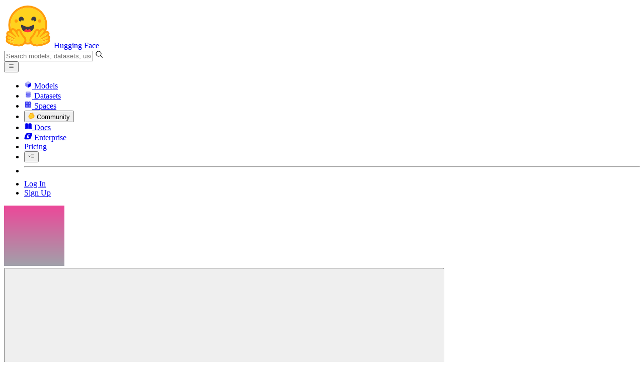

--- FILE ---
content_type: text/html; charset=utf-8
request_url: https://huggingface.co/nguyenphuthien
body_size: 111488
content:
<!doctype html>
<html class="">
	<head>
		<meta charset="utf-8" />

		<meta name="viewport" content="width=device-width, initial-scale=1.0, user-scalable=no" />

		<meta name="description" content="User profile of Thien Phu Nguyen on Hugging Face" />

		<meta property="fb:app_id" content="1321688464574422" />

		<meta name="twitter:card" content="summary_large_image" />

		<meta name="twitter:site" content="@huggingface" />

		<meta name="twitter:image" content="https://cdn-thumbnails.huggingface.co/social-thumbnails/nguyenphuthien.png" />

		<meta property="og:title" content="nguyenphuthien (Thien Phu Nguyen)" />

		<meta property="og:description" content="User profile of Thien Phu Nguyen on Hugging Face" />

		<meta property="og:type" content="website" />

		<meta property="og:url" content="https://huggingface.co/nguyenphuthien" />

		<meta property="og:image" content="https://cdn-thumbnails.huggingface.co/social-thumbnails/nguyenphuthien.png" />

		<link rel="stylesheet" href="/front/build/kube-043593c/style.css" />

		<link rel="preconnect" href="https://fonts.gstatic.com" />

		<link
			href="https://fonts.googleapis.com/css2?family=Source+Sans+Pro:ital,wght@0,200;0,300;0,400;0,600;0,700;1,200;1,300;1,400;1,600;1,700&display=swap"
			rel="stylesheet"
		/>

		<link
			href="https://fonts.googleapis.com/css2?family=IBM+Plex+Mono:wght@400;600;700&display=swap"
			rel="stylesheet"
		/>

		<link
			rel="preload"
			href="https://cdnjs.cloudflare.com/ajax/libs/KaTeX/0.12.0/katex.min.css"
			as="style"
			onload="this.onload=null;this.rel='stylesheet'"
		/>

		<noscript>
			<link rel="stylesheet" href="https://cdnjs.cloudflare.com/ajax/libs/KaTeX/0.12.0/katex.min.css" />
		</noscript>
		<script>const guestTheme = document.cookie.match(/theme=(\w+)/)?.[1]; document.documentElement.classList.toggle('dark', guestTheme === 'dark' || ( (!guestTheme || guestTheme === 'system') && window.matchMedia('(prefers-color-scheme: dark)').matches));</script>
<link rel="canonical" href="https://huggingface.co/nguyenphuthien">  
		<title>nguyenphuthien (Thien Phu Nguyen)</title>

		<script defer src="/js/script.js"></script>

		<script>
			(window.plausible =
				window.plausible ||
				function () {
					(plausible.q = plausible.q || []).push(arguments);
				}),
				(plausible.init =
					plausible.init ||
					function (i) {
						plausible.o = i || {};
					});
			plausible.init({
				customProperties: {
					loggedIn: "false",
				},
				endpoint: "/api/event",
			});
		</script>

		<script>
			window.hubConfig = {"features":{"signupDisabled":false},"sshGitUrl":"git@hf.co","moonHttpUrl":"https:\/\/huggingface.co","captchaApiKey":"bd5f2066-93dc-4bdd-a64b-a24646ca3859","datasetViewerPublicUrl":"https:\/\/datasets-server.huggingface.co","stripePublicKey":"pk_live_x2tdjFXBCvXo2FFmMybezpeM00J6gPCAAc","environment":"production","userAgent":"HuggingFace (production)","spacesIframeDomain":"hf.space","spacesApiUrl":"https:\/\/api.hf.space","docSearchKey":"ece5e02e57300e17d152c08056145326e90c4bff3dd07d7d1ae40cf1c8d39cb6","logoDev":{"apiUrl":"https:\/\/img.logo.dev\/","apiKey":"pk_UHS2HZOeRnaSOdDp7jbd5w"}};
			window.requestId = "Root=1-6970b769-765e7e807fcc85eb1aa6f631";
		</script>
		<script type="text/javascript" src="https://de5282c3ca0c.edge.sdk.awswaf.com/de5282c3ca0c/526cf06acb0d/challenge.js" defer></script> 
	</head>
	<body class="flex flex-col min-h-dvh bg-white dark:bg-gray-950 text-black UserPage">
		<div class="flex min-h-dvh flex-col"><div class="SVELTE_HYDRATER contents" data-target="DeviceProvider" data-props="{}"></div>
	<div class="SVELTE_HYDRATER contents" data-target="SystemThemeMonitor" data-props="{&quot;isLoggedIn&quot;:false}"></div>

	<div class="SVELTE_HYDRATER contents" data-target="MainHeader" data-props="{&quot;classNames&quot;:&quot;&quot;,&quot;isWide&quot;:false,&quot;isZh&quot;:false,&quot;isPro&quot;:false}"><header class="border-b border-gray-100 "><div class="w-full px-4 container flex h-16 items-center"><div class="flex flex-1 items-center"><a class="mr-5 flex flex-none items-center lg:mr-6" href="/"><img alt="Hugging Face's logo" class="w-7 md:mr-2" src="/front/assets/huggingface_logo-noborder.svg">
				<span class="hidden whitespace-nowrap text-lg font-bold md:block">Hugging Face</span></a>
			<div class="relative flex-1 lg:max-w-sm mr-2 sm:mr-4 md:mr-3 xl:mr-6"><input autocomplete="off" class="w-full dark:bg-gray-950 pl-8 form-input-alt h-9 pr-3 focus:shadow-xl " name="" placeholder="Search models, datasets, users..."   spellcheck="false" type="text" value="">
	<svg class="absolute left-2.5 text-gray-400 top-1/2 transform -translate-y-1/2" xmlns="http://www.w3.org/2000/svg" xmlns:xlink="http://www.w3.org/1999/xlink" aria-hidden="true" focusable="false" role="img" width="1em" height="1em" preserveAspectRatio="xMidYMid meet" viewBox="0 0 32 32"><path d="M30 28.59L22.45 21A11 11 0 1 0 21 22.45L28.59 30zM5 14a9 9 0 1 1 9 9a9 9 0 0 1-9-9z" fill="currentColor"></path></svg>
	</div>
			<div class="flex flex-none items-center justify-center p-0.5 place-self-stretch lg:hidden"><button class="relative z-40 flex h-6 w-8 items-center justify-center" type="button"><svg width="1em" height="1em" viewBox="0 0 10 10" class="text-xl" xmlns="http://www.w3.org/2000/svg" xmlns:xlink="http://www.w3.org/1999/xlink" aria-hidden="true" focusable="false" role="img" preserveAspectRatio="xMidYMid meet" fill="currentColor"><path fill-rule="evenodd" clip-rule="evenodd" d="M1.65039 2.9999C1.65039 2.8066 1.80709 2.6499 2.00039 2.6499H8.00039C8.19369 2.6499 8.35039 2.8066 8.35039 2.9999C8.35039 3.1932 8.19369 3.3499 8.00039 3.3499H2.00039C1.80709 3.3499 1.65039 3.1932 1.65039 2.9999ZM1.65039 4.9999C1.65039 4.8066 1.80709 4.6499 2.00039 4.6499H8.00039C8.19369 4.6499 8.35039 4.8066 8.35039 4.9999C8.35039 5.1932 8.19369 5.3499 8.00039 5.3499H2.00039C1.80709 5.3499 1.65039 5.1932 1.65039 4.9999ZM2.00039 6.6499C1.80709 6.6499 1.65039 6.8066 1.65039 6.9999C1.65039 7.1932 1.80709 7.3499 2.00039 7.3499H8.00039C8.19369 7.3499 8.35039 7.1932 8.35039 6.9999C8.35039 6.8066 8.19369 6.6499 8.00039 6.6499H2.00039Z"></path></svg>
		</button>

	</div></div>
		<nav aria-label="Main" class="ml-auto hidden lg:block"><ul class="flex items-center gap-x-1 2xl:gap-x-2"><li class="hover:text-indigo-700"><a class="group flex items-center px-2 py-0.5 dark:text-gray-300 dark:hover:text-gray-100" href="/models"><svg class="mr-1.5 text-gray-400 group-hover:text-indigo-500" style="" xmlns="http://www.w3.org/2000/svg" xmlns:xlink="http://www.w3.org/1999/xlink" aria-hidden="true" focusable="false" role="img" width="1em" height="1em" preserveAspectRatio="xMidYMid meet" viewBox="0 0 24 24"><path class="uim-quaternary" d="M20.23 7.24L12 12L3.77 7.24a1.98 1.98 0 0 1 .7-.71L11 2.76c.62-.35 1.38-.35 2 0l6.53 3.77c.29.173.531.418.7.71z" opacity=".25" fill="currentColor"></path><path class="uim-tertiary" d="M12 12v9.5a2.09 2.09 0 0 1-.91-.21L4.5 17.48a2.003 2.003 0 0 1-1-1.73v-7.5a2.06 2.06 0 0 1 .27-1.01L12 12z" opacity=".5" fill="currentColor"></path><path class="uim-primary" d="M20.5 8.25v7.5a2.003 2.003 0 0 1-1 1.73l-6.62 3.82c-.275.13-.576.198-.88.2V12l8.23-4.76c.175.308.268.656.27 1.01z" fill="currentColor"></path></svg>
						Models</a>
				</li><li class="hover:text-red-700"><a class="group flex items-center px-2 py-0.5 dark:text-gray-300 dark:hover:text-gray-100" href="/datasets"><svg class="mr-1.5 text-gray-400 group-hover:text-red-500" style="" xmlns="http://www.w3.org/2000/svg" xmlns:xlink="http://www.w3.org/1999/xlink" aria-hidden="true" focusable="false" role="img" width="1em" height="1em" preserveAspectRatio="xMidYMid meet" viewBox="0 0 25 25"><ellipse cx="12.5" cy="5" fill="currentColor" fill-opacity="0.25" rx="7.5" ry="2"></ellipse><path d="M12.5 15C16.6421 15 20 14.1046 20 13V20C20 21.1046 16.6421 22 12.5 22C8.35786 22 5 21.1046 5 20V13C5 14.1046 8.35786 15 12.5 15Z" fill="currentColor" opacity="0.5"></path><path d="M12.5 7C16.6421 7 20 6.10457 20 5V11.5C20 12.6046 16.6421 13.5 12.5 13.5C8.35786 13.5 5 12.6046 5 11.5V5C5 6.10457 8.35786 7 12.5 7Z" fill="currentColor" opacity="0.5"></path><path d="M5.23628 12C5.08204 12.1598 5 12.8273 5 13C5 14.1046 8.35786 15 12.5 15C16.6421 15 20 14.1046 20 13C20 12.8273 19.918 12.1598 19.7637 12C18.9311 12.8626 15.9947 13.5 12.5 13.5C9.0053 13.5 6.06886 12.8626 5.23628 12Z" fill="currentColor"></path></svg>
						Datasets</a>
				</li><li class="hover:text-blue-700"><a class="group flex items-center px-2 py-0.5 dark:text-gray-300 dark:hover:text-gray-100" href="/spaces"><svg class="mr-1.5 text-gray-400 group-hover:text-blue-500" xmlns="http://www.w3.org/2000/svg" xmlns:xlink="http://www.w3.org/1999/xlink" aria-hidden="true" focusable="false" role="img" width="1em" height="1em" viewBox="0 0 25 25"><path opacity=".5" d="M6.016 14.674v4.31h4.31v-4.31h-4.31ZM14.674 14.674v4.31h4.31v-4.31h-4.31ZM6.016 6.016v4.31h4.31v-4.31h-4.31Z" fill="currentColor"></path><path opacity=".75" fill-rule="evenodd" clip-rule="evenodd" d="M3 4.914C3 3.857 3.857 3 4.914 3h6.514c.884 0 1.628.6 1.848 1.414a5.171 5.171 0 0 1 7.31 7.31c.815.22 1.414.964 1.414 1.848v6.514A1.914 1.914 0 0 1 20.086 22H4.914A1.914 1.914 0 0 1 3 20.086V4.914Zm3.016 1.102v4.31h4.31v-4.31h-4.31Zm0 12.968v-4.31h4.31v4.31h-4.31Zm8.658 0v-4.31h4.31v4.31h-4.31Zm0-10.813a2.155 2.155 0 1 1 4.31 0 2.155 2.155 0 0 1-4.31 0Z" fill="currentColor"></path><path opacity=".25" d="M16.829 6.016a2.155 2.155 0 1 0 0 4.31 2.155 2.155 0 0 0 0-4.31Z" fill="currentColor"></path></svg>
						Spaces</a>
				</li><li class="max-xl:hidden relative"><div class="relative ">
	<button class="group flex items-center px-2 py-0.5 dark:text-gray-300 hover:text-yellow-700 dark:hover:text-gray-100 " type="button">
		<svg class="mr-1.5 mr-1.5 text-gray-400 text-yellow-500! group-hover:text-yellow-500" xmlns="http://www.w3.org/2000/svg" xmlns:xlink="http://www.w3.org/1999/xlink" aria-hidden="true" focusable="false" role="img" width="1em" height="1em" preserveAspectRatio="xMidYMid meet" viewBox="0 0 32 32"><path d="M20.6081 3C21.7684 3 22.8053 3.49196 23.5284 4.38415C23.9756 4.93678 24.4428 5.82749 24.4808 7.16133C24.9674 7.01707 25.4353 6.93643 25.8725 6.93643C26.9833 6.93643 27.9865 7.37587 28.696 8.17411C29.6075 9.19872 30.0124 10.4579 29.8361 11.7177C29.7523 12.3177 29.5581 12.8555 29.2678 13.3534C29.8798 13.8646 30.3306 14.5763 30.5485 15.4322C30.719 16.1032 30.8939 17.5006 29.9808 18.9403C30.0389 19.0342 30.0934 19.1319 30.1442 19.2318C30.6932 20.3074 30.7283 21.5229 30.2439 22.6548C29.5093 24.3704 27.6841 25.7219 24.1397 27.1727C21.9347 28.0753 19.9174 28.6523 19.8994 28.6575C16.9842 29.4379 14.3477 29.8345 12.0653 29.8345C7.87017 29.8345 4.8668 28.508 3.13831 25.8921C0.356375 21.6797 0.754104 17.8269 4.35369 14.1131C6.34591 12.058 7.67023 9.02782 7.94613 8.36275C8.50224 6.39343 9.97271 4.20438 12.4172 4.20438H12.4179C12.6236 4.20438 12.8314 4.2214 13.0364 4.25468C14.107 4.42854 15.0428 5.06476 15.7115 6.02205C16.4331 5.09583 17.134 4.359 17.7682 3.94323C18.7242 3.31737 19.6794 3 20.6081 3ZM20.6081 5.95917C20.2427 5.95917 19.7963 6.1197 19.3039 6.44225C17.7754 7.44319 14.8258 12.6772 13.7458 14.7131C13.3839 15.3952 12.7655 15.6837 12.2086 15.6837C11.1036 15.6837 10.2408 14.5497 12.1076 13.1085C14.9146 10.9402 13.9299 7.39584 12.5898 7.1776C12.5311 7.16799 12.4731 7.16355 12.4172 7.16355C11.1989 7.16355 10.6615 9.33114 10.6615 9.33114C10.6615 9.33114 9.0863 13.4148 6.38031 16.206C3.67434 18.998 3.5346 21.2388 5.50675 24.2246C6.85185 26.2606 9.42666 26.8753 12.0653 26.8753C14.8021 26.8753 17.6077 26.2139 19.1799 25.793C19.2574 25.7723 28.8193 22.984 27.6081 20.6107C27.4046 20.212 27.0693 20.0522 26.6471 20.0522C24.9416 20.0522 21.8393 22.6726 20.5057 22.6726C20.2076 22.6726 19.9976 22.5416 19.9116 22.222C19.3433 20.1173 28.552 19.2325 27.7758 16.1839C27.639 15.6445 27.2677 15.4256 26.746 15.4263C24.4923 15.4263 19.4358 19.5181 18.3759 19.5181C18.2949 19.5181 18.2368 19.4937 18.2053 19.4419C17.6743 18.557 17.9653 17.9394 21.7082 15.6009C25.4511 13.2617 28.0783 11.8545 26.5841 10.1752C26.4121 9.98141 26.1684 9.8956 25.8725 9.8956C23.6001 9.89634 18.2311 14.9403 18.2311 14.9403C18.2311 14.9403 16.7821 16.496 15.9057 16.496C15.7043 16.496 15.533 16.4139 15.4169 16.2112C14.7956 15.1296 21.1879 10.1286 21.5484 8.06535C21.7928 6.66715 21.3771 5.95917 20.6081 5.95917Z" fill="#FF9D00"></path><path d="M5.50686 24.2246C3.53472 21.2387 3.67446 18.9979 6.38043 16.206C9.08641 13.4147 10.6615 9.33111 10.6615 9.33111C10.6615 9.33111 11.2499 6.95933 12.59 7.17757C13.93 7.39581 14.9139 10.9401 12.1069 13.1084C9.29997 15.276 12.6659 16.7489 13.7459 14.713C14.8258 12.6772 17.7747 7.44316 19.304 6.44221C20.8326 5.44128 21.9089 6.00204 21.5484 8.06532C21.188 10.1286 14.795 15.1295 15.4171 16.2118C16.0391 17.2934 18.2312 14.9402 18.2312 14.9402C18.2312 14.9402 25.0907 8.49588 26.5842 10.1752C28.0776 11.8545 25.4512 13.2616 21.7082 15.6008C17.9646 17.9393 17.6744 18.557 18.2054 19.4418C18.7372 20.3266 26.9998 13.1351 27.7759 16.1838C28.5513 19.2324 19.3434 20.1173 19.9117 22.2219C20.48 24.3274 26.3979 18.2382 27.6082 20.6107C28.8193 22.9839 19.2574 25.7722 19.18 25.7929C16.0914 26.62 8.24723 28.3726 5.50686 24.2246Z" fill="#FFD21E"></path></svg>
			Community
		</button>
	
	
	</div>
				</li><li class="hover:text-yellow-700"><a class="group flex items-center px-2 py-0.5 dark:text-gray-300 dark:hover:text-gray-100" href="/docs"><svg xmlns="http://www.w3.org/2000/svg" xmlns:xlink="http://www.w3.org/1999/xlink" aria-hidden="true" role="img" class="mr-1.5 text-gray-400 group-hover:text-yellow-500" width="1em" height="1em" preserveAspectRatio="xMidYMid meet" viewBox="0 0 16 16"><path d="m2.28 3.7-.3.16a.67.67 0 0 0-.34.58v8.73l.01.04.02.07.01.04.03.06.02.04.02.03.04.06.05.05.04.04.06.04.06.04.08.04.08.02h.05l.07.02h.11l.04-.01.07-.02.03-.01.07-.03.22-.12a5.33 5.33 0 0 1 5.15.1.67.67 0 0 0 .66 0 5.33 5.33 0 0 1 5.33 0 .67.67 0 0 0 1-.58V4.36a.67.67 0 0 0-.34-.5l-.3-.17v7.78a.63.63 0 0 1-.87.59 4.9 4.9 0 0 0-4.35.35l-.65.39a.29.29 0 0 1-.15.04.29.29 0 0 1-.16-.04l-.65-.4a4.9 4.9 0 0 0-4.34-.34.63.63 0 0 1-.87-.59V3.7Z" fill="currentColor" class="dark:opacity-40"></path><path fill-rule="evenodd" clip-rule="evenodd" d="M8 3.1a5.99 5.99 0 0 0-5.3-.43.66.66 0 0 0-.42.62v8.18c0 .45.46.76.87.59a4.9 4.9 0 0 1 4.34.35l.65.39c.05.03.1.04.16.04.05 0 .1-.01.15-.04l.65-.4a4.9 4.9 0 0 1 4.35-.34.63.63 0 0 0 .86-.59V3.3a.67.67 0 0 0-.41-.62 5.99 5.99 0 0 0-5.3.43l-.3.17L8 3.1Zm.73 1.87a.43.43 0 1 0-.86 0v5.48a.43.43 0 0 0 .86 0V4.97Z" fill="currentColor" class="opacity-40 dark:opacity-100"></path><path d="M8.73 4.97a.43.43 0 1 0-.86 0v5.48a.43.43 0 1 0 .86 0V4.96Z" fill="currentColor" class="dark:opacity-40"></path></svg>
						Docs</a>
				</li><li class="hover:text-black dark:hover:text-white max-2xl:hidden"><a class="group flex items-center px-2 py-0.5 dark:text-gray-300 dark:hover:text-gray-100" href="/enterprise"><svg class="mr-1.5 text-gray-400 group-hover:text-black dark:group-hover:text-white" xmlns="http://www.w3.org/2000/svg" fill="none" aria-hidden="true" focusable="false" role="img" width="1em" height="1em" preserveAspectRatio="xMidYMid meet" viewBox="0 0 12 12"><path fill-rule="evenodd" clip-rule="evenodd" d="M4.9 1.35a3.16 3.16 0 0 0-2.8 2.07L.37 8.58C0 9.71.7 10.65 1.86 10.65H7.3a3.2 3.2 0 0 0 2.84-2.07l1.67-5.16c.36-1.13-.3-2.07-1.46-2.07H4.91Zm.4 2.07L3.57 8.47h3.57l.36-1.12H5.4l.28-.91h1.75l.4-1.1H6.07l.3-.83h2l.36-1.1H5.27h.04Z" fill="currentColor"></path></svg>
						Enterprise</a>
				</li>

		<li><a class="group flex items-center px-2 py-0.5 dark:text-gray-300 dark:hover:text-gray-100" href="/pricing">Pricing
			</a></li>

		<li><div class="relative group">
	<button class="px-2 py-0.5 hover:text-gray-500 dark:hover:text-gray-600 flex items-center " type="button">
		<svg class=" text-gray-500 w-5 group-hover:text-gray-400 dark:text-gray-300 dark:group-hover:text-gray-100" xmlns="http://www.w3.org/2000/svg" xmlns:xlink="http://www.w3.org/1999/xlink" aria-hidden="true" focusable="false" role="img" width="1em" height="1em" viewBox="0 0 32 18" preserveAspectRatio="xMidYMid meet"><path fill-rule="evenodd" clip-rule="evenodd" d="M14.4504 3.30221C14.4504 2.836 14.8284 2.45807 15.2946 2.45807H28.4933C28.9595 2.45807 29.3374 2.836 29.3374 3.30221C29.3374 3.76842 28.9595 4.14635 28.4933 4.14635H15.2946C14.8284 4.14635 14.4504 3.76842 14.4504 3.30221Z" fill="currentColor"></path><path fill-rule="evenodd" clip-rule="evenodd" d="M14.4504 9.00002C14.4504 8.53382 14.8284 8.15588 15.2946 8.15588H28.4933C28.9595 8.15588 29.3374 8.53382 29.3374 9.00002C29.3374 9.46623 28.9595 9.84417 28.4933 9.84417H15.2946C14.8284 9.84417 14.4504 9.46623 14.4504 9.00002Z" fill="currentColor"></path><path fill-rule="evenodd" clip-rule="evenodd" d="M14.4504 14.6978C14.4504 14.2316 14.8284 13.8537 15.2946 13.8537H28.4933C28.9595 13.8537 29.3374 14.2316 29.3374 14.6978C29.3374 15.164 28.9595 15.542 28.4933 15.542H15.2946C14.8284 15.542 14.4504 15.164 14.4504 14.6978Z" fill="currentColor"></path><path fill-rule="evenodd" clip-rule="evenodd" d="M1.94549 6.87377C2.27514 6.54411 2.80962 6.54411 3.13928 6.87377L6.23458 9.96907L9.32988 6.87377C9.65954 6.54411 10.194 6.54411 10.5237 6.87377C10.8533 7.20343 10.8533 7.73791 10.5237 8.06756L6.23458 12.3567L1.94549 8.06756C1.61583 7.73791 1.61583 7.20343 1.94549 6.87377Z" fill="currentColor"></path></svg>
			
		</button>
	
	
	</div></li>
		<li><hr class="h-5 w-0.5 border-none bg-gray-100 dark:bg-gray-800"></li>
		<li><a class="block cursor-pointer whitespace-nowrap px-2 py-0.5 hover:text-gray-500 dark:text-gray-300 dark:hover:text-gray-100" href="/login">Log In
				</a></li>
			<li><a class="whitespace-nowrap rounded-full border border-transparent bg-gray-900 px-3 py-1 leading-none text-white hover:border-black hover:bg-white hover:text-black" href="/join">Sign Up
					</a></li></ul></nav></div></header></div>
	
	
	
	<div class="SVELTE_HYDRATER contents" data-target="SSOBanner" data-props="{}"></div>
	

	<main class="flex flex-1 flex-col"><div class="SVELTE_HYDRATER contents" data-target="UserProfile" data-props="{&quot;lastUserActivities&quot;:[{&quot;time&quot;:&quot;2025-12-02T09:01:17.974Z&quot;,&quot;user&quot;:&quot;nguyenphuthien&quot;,&quot;userAvatarUrl&quot;:&quot;/avatars/0c9394666152bcb0d3392efcb3851fd7.svg&quot;,&quot;type&quot;:&quot;update&quot;,&quot;repoData&quot;:{&quot;author&quot;:&quot;nguyenphuthien&quot;,&quot;authorData&quot;:{&quot;_id&quot;:&quot;622573833b9427436c09fe25&quot;,&quot;avatarUrl&quot;:&quot;/avatars/0c9394666152bcb0d3392efcb3851fd7.svg&quot;,&quot;fullname&quot;:&quot;Thien Phu Nguyen&quot;,&quot;name&quot;:&quot;nguyenphuthien&quot;,&quot;type&quot;:&quot;user&quot;,&quot;isPro&quot;:false,&quot;isHf&quot;:false,&quot;isHfAdmin&quot;:false,&quot;isMod&quot;:false,&quot;followerCount&quot;:2,&quot;isUserFollowing&quot;:false},&quot;downloads&quot;:4,&quot;gated&quot;:false,&quot;id&quot;:&quot;nguyenphuthien/bge_vi_tokenizer&quot;,&quot;availableInferenceProviders&quot;:[],&quot;lastModified&quot;:&quot;2025-12-02T09:01:16.000Z&quot;,&quot;likes&quot;:0,&quot;private&quot;:false,&quot;repoType&quot;:&quot;model&quot;,&quot;isLikedByUser&quot;:false},&quot;repoId&quot;:&quot;nguyenphuthien/bge_vi_tokenizer&quot;,&quot;repoType&quot;:&quot;model&quot;},{&quot;time&quot;:&quot;2025-12-02T08:59:49.173Z&quot;,&quot;user&quot;:&quot;nguyenphuthien&quot;,&quot;userAvatarUrl&quot;:&quot;/avatars/0c9394666152bcb0d3392efcb3851fd7.svg&quot;,&quot;type&quot;:&quot;publish&quot;,&quot;repoData&quot;:{&quot;author&quot;:&quot;nguyenphuthien&quot;,&quot;authorData&quot;:{&quot;_id&quot;:&quot;622573833b9427436c09fe25&quot;,&quot;avatarUrl&quot;:&quot;/avatars/0c9394666152bcb0d3392efcb3851fd7.svg&quot;,&quot;fullname&quot;:&quot;Thien Phu Nguyen&quot;,&quot;name&quot;:&quot;nguyenphuthien&quot;,&quot;type&quot;:&quot;user&quot;,&quot;isPro&quot;:false,&quot;isHf&quot;:false,&quot;isHfAdmin&quot;:false,&quot;isMod&quot;:false,&quot;followerCount&quot;:2,&quot;isUserFollowing&quot;:false},&quot;downloads&quot;:4,&quot;gated&quot;:false,&quot;id&quot;:&quot;nguyenphuthien/bge_vi_tokenizer&quot;,&quot;availableInferenceProviders&quot;:[],&quot;lastModified&quot;:&quot;2025-12-02T09:01:16.000Z&quot;,&quot;likes&quot;:0,&quot;private&quot;:false,&quot;repoType&quot;:&quot;model&quot;,&quot;isLikedByUser&quot;:false},&quot;repoId&quot;:&quot;nguyenphuthien/bge_vi_tokenizer&quot;,&quot;repoType&quot;:&quot;model&quot;},{&quot;time&quot;:&quot;2025-07-18T03:22:44.611Z&quot;,&quot;user&quot;:&quot;nguyenphuthien&quot;,&quot;userAvatarUrl&quot;:&quot;/avatars/0c9394666152bcb0d3392efcb3851fd7.svg&quot;,&quot;type&quot;:&quot;upvote&quot;,&quot;targetType&quot;:&quot;article&quot;,&quot;target&quot;:{&quot;_id&quot;:&quot;686f63e89eb9118d862f97b0&quot;,&quot;isUpvotedByUser&quot;:false,&quot;numCoauthors&quot;:3,&quot;publishedAt&quot;:&quot;2025-07-10T00:00:00.597Z&quot;,&quot;slug&quot;:&quot;building-hf-mcp&quot;,&quot;title&quot;:&quot;Building the Hugging Face MCP Server&quot;,&quot;upvotes&quot;:67,&quot;upvotes7d&quot;:0,&quot;thumbnail&quot;:&quot;/blog/assets/building-hf-mcp/building-hf-mcp.png&quot;,&quot;authorsData&quot;:[{&quot;_id&quot;:&quot;6319b36409baf858241f0f89&quot;,&quot;avatarUrl&quot;:&quot;/avatars/909635453bf62a2a7118a01dd51b811c.svg&quot;,&quot;fullname&quot;:&quot;shaun smith&quot;,&quot;name&quot;:&quot;evalstate&quot;,&quot;type&quot;:&quot;user&quot;,&quot;isPro&quot;:true,&quot;isHf&quot;:true,&quot;isHfAdmin&quot;:false,&quot;isMod&quot;:false,&quot;followerCount&quot;:249,&quot;isUserFollowing&quot;:false},{&quot;_id&quot;:&quot;5dd96eb166059660ed1ee413&quot;,&quot;avatarUrl&quot;:&quot;https://cdn-avatars.huggingface.co/v1/production/uploads/5dd96eb166059660ed1ee413/NQtzmrDdbG0H8qkZvRyGk.jpeg&quot;,&quot;fullname&quot;:&quot;Julien Chaumond&quot;,&quot;name&quot;:&quot;julien-c&quot;,&quot;type&quot;:&quot;user&quot;,&quot;isPro&quot;:true,&quot;isHf&quot;:true,&quot;isHfAdmin&quot;:true,&quot;isMod&quot;:false,&quot;followerCount&quot;:3850,&quot;isUserFollowing&quot;:false},{&quot;_id&quot;:&quot;61d2f90c3c2083e1c08af22d&quot;,&quot;avatarUrl&quot;:&quot;https://cdn-avatars.huggingface.co/v1/production/uploads/61d2f90c3c2083e1c08af22d/jn21aKijwBnopk7aUJUkq.png&quot;,&quot;fullname&quot;:&quot;Eliott Coyac&quot;,&quot;name&quot;:&quot;coyotte508&quot;,&quot;type&quot;:&quot;user&quot;,&quot;isPro&quot;:false,&quot;isHf&quot;:true,&quot;isHfAdmin&quot;:true,&quot;isMod&quot;:false,&quot;followerCount&quot;:128,&quot;isUserFollowing&quot;:false},{&quot;_id&quot;:&quot;608b8bb39d7c9519b4adae19&quot;,&quot;avatarUrl&quot;:&quot;https://cdn-avatars.huggingface.co/v1/production/uploads/1621947938344-noauth.png&quot;,&quot;fullname&quot;:&quot;Abubakar Abid&quot;,&quot;name&quot;:&quot;abidlabs&quot;,&quot;type&quot;:&quot;user&quot;,&quot;isPro&quot;:true,&quot;isHf&quot;:true,&quot;isHfAdmin&quot;:false,&quot;isMod&quot;:false,&quot;followerCount&quot;:1212,&quot;isUserFollowing&quot;:false}],&quot;url&quot;:&quot;/blog/building-hf-mcp&quot;,&quot;apiPrefix&quot;:&quot;/api/blog/building-hf-mcp&quot;,&quot;canonical&quot;:true,&quot;tags&quot;:[&quot;community&quot;,&quot;open-source&quot;,&quot;mcp&quot;,&quot;gradio&quot;,&quot;multimodal&quot;]},&quot;targetUrl&quot;:&quot;/blog/building-hf-mcp&quot;}],&quot;blogPosts&quot;:[],&quot;totalBlogPosts&quot;:0,&quot;canReadDatabase&quot;:false,&quot;canManageEntities&quot;:false,&quot;canReadEntities&quot;:false,&quot;canImpersonate&quot;:false,&quot;canManageBilling&quot;:false,&quot;canReadRepos&quot;:false,&quot;canReadSpaces&quot;:false,&quot;communityScore&quot;:2,&quot;collections&quot;:[],&quot;datasets&quot;:[{&quot;author&quot;:&quot;nguyenphuthien&quot;,&quot;downloads&quot;:4,&quot;gated&quot;:&quot;auto&quot;,&quot;id&quot;:&quot;nguyenphuthien/ViOpenHermes-2.5&quot;,&quot;lastModified&quot;:&quot;2024-05-23T03:38:58.000Z&quot;,&quot;datasetsServerInfo&quot;:{&quot;viewer&quot;:&quot;viewer&quot;,&quot;numRows&quot;:1001551,&quot;libraries&quot;:[&quot;datasets&quot;,&quot;pandas&quot;,&quot;mlcroissant&quot;,&quot;polars&quot;],&quot;formats&quot;:[&quot;json&quot;],&quot;modalities&quot;:[&quot;text&quot;]},&quot;private&quot;:false,&quot;repoType&quot;:&quot;dataset&quot;,&quot;likes&quot;:1,&quot;isLikedByUser&quot;:false,&quot;isBenchmark&quot;:false},{&quot;author&quot;:&quot;nguyenphuthien&quot;,&quot;downloads&quot;:2,&quot;gated&quot;:&quot;auto&quot;,&quot;id&quot;:&quot;nguyenphuthien/vietnamese_ultrafeedback_binarized&quot;,&quot;lastModified&quot;:&quot;2024-05-08T08:15:57.000Z&quot;,&quot;datasetsServerInfo&quot;:{&quot;viewer&quot;:&quot;viewer&quot;,&quot;numRows&quot;:63964,&quot;libraries&quot;:[&quot;datasets&quot;,&quot;pandas&quot;,&quot;mlcroissant&quot;,&quot;polars&quot;],&quot;formats&quot;:[&quot;json&quot;],&quot;modalities&quot;:[&quot;tabular&quot;,&quot;text&quot;]},&quot;private&quot;:false,&quot;repoType&quot;:&quot;dataset&quot;,&quot;likes&quot;:2,&quot;isLikedByUser&quot;:false,&quot;isBenchmark&quot;:false},{&quot;author&quot;:&quot;nguyenphuthien&quot;,&quot;downloads&quot;:15,&quot;gated&quot;:&quot;auto&quot;,&quot;id&quot;:&quot;nguyenphuthien/vietnamese_ultrachat_200k&quot;,&quot;lastModified&quot;:&quot;2024-05-08T08:15:00.000Z&quot;,&quot;datasetsServerInfo&quot;:{&quot;viewer&quot;:&quot;viewer&quot;,&quot;numRows&quot;:230939,&quot;libraries&quot;:[&quot;datasets&quot;,&quot;pandas&quot;,&quot;mlcroissant&quot;,&quot;polars&quot;],&quot;formats&quot;:[&quot;json&quot;],&quot;modalities&quot;:[&quot;text&quot;]},&quot;private&quot;:false,&quot;repoType&quot;:&quot;dataset&quot;,&quot;likes&quot;:11,&quot;isLikedByUser&quot;:false,&quot;isBenchmark&quot;:false},{&quot;author&quot;:&quot;nguyenphuthien&quot;,&quot;downloads&quot;:3,&quot;gated&quot;:&quot;auto&quot;,&quot;id&quot;:&quot;nguyenphuthien/SlimOrcaVi&quot;,&quot;lastModified&quot;:&quot;2024-01-24T02:56:42.000Z&quot;,&quot;datasetsServerInfo&quot;:{&quot;viewer&quot;:&quot;viewer&quot;,&quot;numRows&quot;:517028,&quot;libraries&quot;:[&quot;datasets&quot;,&quot;pandas&quot;,&quot;mlcroissant&quot;,&quot;polars&quot;],&quot;formats&quot;:[&quot;json&quot;],&quot;modalities&quot;:[&quot;text&quot;]},&quot;private&quot;:false,&quot;repoType&quot;:&quot;dataset&quot;,&quot;likes&quot;:3,&quot;isLikedByUser&quot;:false,&quot;isBenchmark&quot;:false},{&quot;author&quot;:&quot;nguyenphuthien&quot;,&quot;downloads&quot;:7,&quot;gated&quot;:&quot;auto&quot;,&quot;id&quot;:&quot;nguyenphuthien/vietnamese_no_robots&quot;,&quot;lastModified&quot;:&quot;2023-11-21T11:20:39.000Z&quot;,&quot;datasetsServerInfo&quot;:{&quot;viewer&quot;:&quot;viewer&quot;,&quot;numRows&quot;:10000,&quot;libraries&quot;:[&quot;datasets&quot;,&quot;pandas&quot;,&quot;mlcroissant&quot;,&quot;polars&quot;],&quot;formats&quot;:[&quot;json&quot;],&quot;modalities&quot;:[&quot;text&quot;]},&quot;private&quot;:false,&quot;repoType&quot;:&quot;dataset&quot;,&quot;likes&quot;:2,&quot;isLikedByUser&quot;:false,&quot;isBenchmark&quot;:false},{&quot;author&quot;:&quot;nguyenphuthien&quot;,&quot;downloads&quot;:7,&quot;gated&quot;:&quot;auto&quot;,&quot;id&quot;:&quot;nguyenphuthien/vi-alpaca-data&quot;,&quot;lastModified&quot;:&quot;2023-10-20T03:56:07.000Z&quot;,&quot;datasetsServerInfo&quot;:{&quot;viewer&quot;:&quot;viewer&quot;,&quot;numRows&quot;:292081,&quot;libraries&quot;:[&quot;datasets&quot;,&quot;pandas&quot;,&quot;mlcroissant&quot;,&quot;polars&quot;],&quot;formats&quot;:[&quot;json&quot;],&quot;modalities&quot;:[&quot;text&quot;]},&quot;private&quot;:false,&quot;repoType&quot;:&quot;dataset&quot;,&quot;likes&quot;:5,&quot;isLikedByUser&quot;:false,&quot;isBenchmark&quot;:false}],&quot;models&quot;:[{&quot;author&quot;:&quot;nguyenphuthien&quot;,&quot;authorData&quot;:{&quot;_id&quot;:&quot;622573833b9427436c09fe25&quot;,&quot;avatarUrl&quot;:&quot;/avatars/0c9394666152bcb0d3392efcb3851fd7.svg&quot;,&quot;fullname&quot;:&quot;Thien Phu Nguyen&quot;,&quot;name&quot;:&quot;nguyenphuthien&quot;,&quot;type&quot;:&quot;user&quot;,&quot;isPro&quot;:false,&quot;isHf&quot;:false,&quot;isHfAdmin&quot;:false,&quot;isMod&quot;:false,&quot;followerCount&quot;:2,&quot;isUserFollowing&quot;:false},&quot;downloads&quot;:4,&quot;gated&quot;:false,&quot;id&quot;:&quot;nguyenphuthien/bge_vi_tokenizer&quot;,&quot;availableInferenceProviders&quot;:[],&quot;lastModified&quot;:&quot;2025-12-02T09:01:16.000Z&quot;,&quot;likes&quot;:0,&quot;private&quot;:false,&quot;repoType&quot;:&quot;model&quot;,&quot;isLikedByUser&quot;:false},{&quot;author&quot;:&quot;nguyenphuthien&quot;,&quot;authorData&quot;:{&quot;_id&quot;:&quot;622573833b9427436c09fe25&quot;,&quot;avatarUrl&quot;:&quot;/avatars/0c9394666152bcb0d3392efcb3851fd7.svg&quot;,&quot;fullname&quot;:&quot;Thien Phu Nguyen&quot;,&quot;name&quot;:&quot;nguyenphuthien&quot;,&quot;type&quot;:&quot;user&quot;,&quot;isPro&quot;:false,&quot;isHf&quot;:false,&quot;isHfAdmin&quot;:false,&quot;isMod&quot;:false,&quot;followerCount&quot;:2,&quot;isUserFollowing&quot;:false},&quot;downloads&quot;:0,&quot;gated&quot;:false,&quot;id&quot;:&quot;nguyenphuthien/bgem3_attentions&quot;,&quot;availableInferenceProviders&quot;:[],&quot;lastModified&quot;:&quot;2025-06-27T08:54:13.000Z&quot;,&quot;likes&quot;:0,&quot;private&quot;:false,&quot;repoType&quot;:&quot;model&quot;,&quot;isLikedByUser&quot;:false},{&quot;author&quot;:&quot;nguyenphuthien&quot;,&quot;authorData&quot;:{&quot;_id&quot;:&quot;622573833b9427436c09fe25&quot;,&quot;avatarUrl&quot;:&quot;/avatars/0c9394666152bcb0d3392efcb3851fd7.svg&quot;,&quot;fullname&quot;:&quot;Thien Phu Nguyen&quot;,&quot;name&quot;:&quot;nguyenphuthien&quot;,&quot;type&quot;:&quot;user&quot;,&quot;isPro&quot;:false,&quot;isHf&quot;:false,&quot;isHfAdmin&quot;:false,&quot;isMod&quot;:false,&quot;followerCount&quot;:2,&quot;isUserFollowing&quot;:false},&quot;downloads&quot;:0,&quot;gated&quot;:false,&quot;id&quot;:&quot;nguyenphuthien/flan-t5-large-Q4_K_M-GGUF&quot;,&quot;availableInferenceProviders&quot;:[],&quot;lastModified&quot;:&quot;2024-11-13T12:19:20.000Z&quot;,&quot;likes&quot;:0,&quot;private&quot;:false,&quot;repoType&quot;:&quot;model&quot;,&quot;isLikedByUser&quot;:false,&quot;widgetOutputUrls&quot;:[],&quot;numParameters&quot;:783150080},{&quot;author&quot;:&quot;nguyenphuthien&quot;,&quot;authorData&quot;:{&quot;_id&quot;:&quot;622573833b9427436c09fe25&quot;,&quot;avatarUrl&quot;:&quot;/avatars/0c9394666152bcb0d3392efcb3851fd7.svg&quot;,&quot;fullname&quot;:&quot;Thien Phu Nguyen&quot;,&quot;name&quot;:&quot;nguyenphuthien&quot;,&quot;type&quot;:&quot;user&quot;,&quot;isPro&quot;:false,&quot;isHf&quot;:false,&quot;isHfAdmin&quot;:false,&quot;isMod&quot;:false,&quot;followerCount&quot;:2,&quot;isUserFollowing&quot;:false},&quot;downloads&quot;:1,&quot;gated&quot;:false,&quot;id&quot;:&quot;nguyenphuthien/vinallama-2.7b-chat-Q8_0-GGUF&quot;,&quot;availableInferenceProviders&quot;:[],&quot;lastModified&quot;:&quot;2024-09-20T08:08:26.000Z&quot;,&quot;likes&quot;:0,&quot;private&quot;:false,&quot;repoType&quot;:&quot;model&quot;,&quot;isLikedByUser&quot;:false,&quot;numParameters&quot;:2774807040},{&quot;author&quot;:&quot;nguyenphuthien&quot;,&quot;authorData&quot;:{&quot;_id&quot;:&quot;622573833b9427436c09fe25&quot;,&quot;avatarUrl&quot;:&quot;/avatars/0c9394666152bcb0d3392efcb3851fd7.svg&quot;,&quot;fullname&quot;:&quot;Thien Phu Nguyen&quot;,&quot;name&quot;:&quot;nguyenphuthien&quot;,&quot;type&quot;:&quot;user&quot;,&quot;isPro&quot;:false,&quot;isHf&quot;:false,&quot;isHfAdmin&quot;:false,&quot;isMod&quot;:false,&quot;followerCount&quot;:2,&quot;isUserFollowing&quot;:false},&quot;downloads&quot;:0,&quot;gated&quot;:false,&quot;id&quot;:&quot;nguyenphuthien/ura-llama-2.1-8b-Q6_K-GGUF&quot;,&quot;availableInferenceProviders&quot;:[],&quot;lastModified&quot;:&quot;2024-08-02T03:05:48.000Z&quot;,&quot;likes&quot;:0,&quot;private&quot;:false,&quot;repoType&quot;:&quot;model&quot;,&quot;isLikedByUser&quot;:false,&quot;numParameters&quot;:8030261312},{&quot;author&quot;:&quot;nguyenphuthien&quot;,&quot;authorData&quot;:{&quot;_id&quot;:&quot;622573833b9427436c09fe25&quot;,&quot;avatarUrl&quot;:&quot;/avatars/0c9394666152bcb0d3392efcb3851fd7.svg&quot;,&quot;fullname&quot;:&quot;Thien Phu Nguyen&quot;,&quot;name&quot;:&quot;nguyenphuthien&quot;,&quot;type&quot;:&quot;user&quot;,&quot;isPro&quot;:false,&quot;isHf&quot;:false,&quot;isHfAdmin&quot;:false,&quot;isMod&quot;:false,&quot;followerCount&quot;:2,&quot;isUserFollowing&quot;:false},&quot;downloads&quot;:1,&quot;gated&quot;:false,&quot;id&quot;:&quot;nguyenphuthien/SeaLLMs-v3-7B-Chat-Q8_0-GGUF&quot;,&quot;availableInferenceProviders&quot;:[],&quot;lastModified&quot;:&quot;2024-07-30T09:57:09.000Z&quot;,&quot;likes&quot;:0,&quot;private&quot;:false,&quot;repoType&quot;:&quot;model&quot;,&quot;isLikedByUser&quot;:false,&quot;numParameters&quot;:7615616512},{&quot;author&quot;:&quot;nguyenphuthien&quot;,&quot;authorData&quot;:{&quot;_id&quot;:&quot;622573833b9427436c09fe25&quot;,&quot;avatarUrl&quot;:&quot;/avatars/0c9394666152bcb0d3392efcb3851fd7.svg&quot;,&quot;fullname&quot;:&quot;Thien Phu Nguyen&quot;,&quot;name&quot;:&quot;nguyenphuthien&quot;,&quot;type&quot;:&quot;user&quot;,&quot;isPro&quot;:false,&quot;isHf&quot;:false,&quot;isHfAdmin&quot;:false,&quot;isMod&quot;:false,&quot;followerCount&quot;:2,&quot;isUserFollowing&quot;:false},&quot;downloads&quot;:3,&quot;gated&quot;:false,&quot;id&quot;:&quot;nguyenphuthien/Qwen2-7B-Instruct-Q8_0-GGUF&quot;,&quot;availableInferenceProviders&quot;:[],&quot;lastModified&quot;:&quot;2024-07-30T03:42:24.000Z&quot;,&quot;likes&quot;:0,&quot;pipeline_tag&quot;:&quot;text-generation&quot;,&quot;private&quot;:false,&quot;repoType&quot;:&quot;model&quot;,&quot;isLikedByUser&quot;:false,&quot;widgetOutputUrls&quot;:[],&quot;numParameters&quot;:7615616512}],&quot;numberLikes&quot;:7,&quot;papers&quot;:[],&quot;posts&quot;:[],&quot;totalPosts&quot;:0,&quot;spaces&quot;:[],&quot;u&quot;:{&quot;avatarUrl&quot;:&quot;/avatars/0c9394666152bcb0d3392efcb3851fd7.svg&quot;,&quot;isPro&quot;:false,&quot;fullname&quot;:&quot;Thien Phu Nguyen&quot;,&quot;user&quot;:&quot;nguyenphuthien&quot;,&quot;orgs&quot;:[],&quot;signup&quot;:{&quot;github&quot;:&quot;theptkz&quot;},&quot;isHf&quot;:false,&quot;isMod&quot;:false,&quot;type&quot;:&quot;user&quot;,&quot;theme&quot;:&quot;dark&quot;},&quot;upvotes&quot;:20,&quot;numFollowers&quot;:2,&quot;numFollowingUsers&quot;:0,&quot;numFollowingOrgs&quot;:0,&quot;numModels&quot;:7,&quot;numDatasets&quot;:6,&quot;numSpaces&quot;:0,&quot;isFollowing&quot;:false,&quot;isFollower&quot;:false,&quot;sampleFollowers&quot;:[{&quot;user&quot;:&quot;LuuNgoc2k2&quot;,&quot;fullname&quot;:&quot;Luu Ngoc&quot;,&quot;type&quot;:&quot;user&quot;,&quot;_id&quot;:&quot;633119492ef323316129f246&quot;,&quot;isPro&quot;:false,&quot;avatarUrl&quot;:&quot;/avatars/a317f5150d7d669953375c9a3e0b0e67.svg&quot;},{&quot;user&quot;:&quot;21world&quot;,&quot;fullname&quot;:&quot;www.minds.com/jelyazko/&quot;,&quot;type&quot;:&quot;user&quot;,&quot;_id&quot;:&quot;64548986cd09ceba0e1709cb&quot;,&quot;isPro&quot;:false,&quot;avatarUrl&quot;:&quot;https://cdn-avatars.huggingface.co/v1/production/uploads/64548986cd09ceba0e1709cb/muGiatjmPfzxYb3Rjcqas.jpeg&quot;}],&quot;isWatching&quot;:false,&quot;hardwareItems&quot;:[{&quot;sku&quot;:[&quot;GPU&quot;,&quot;NVIDIA&quot;,&quot;H100&quot;],&quot;mem&quot;:80,&quot;num&quot;:1}],&quot;isIgnored&quot;:false,&quot;acceptLanguages&quot;:[&quot;*&quot;],&quot;filters&quot;:{},&quot;currentRepoPage&quot;:0}">


<div class="container relative flex flex-col md:grid md:space-y-0 w-full md:grid-cols-12 md:flex-1 md:grid-rows-full space-y-4 md:gap-6 "><section class="pt-8 border-gray-100 md:col-span-5 lg:col-span-4 xl:col-span-3 md:border-r border-gray-100 md:bg-linear-to-l md:from-gray-50-to-white md:pr-6"><dialog class="shadow-alternate z-40 mx-4 my-auto h-fit select-text overflow-hidden rounded-xl bg-white max-sm:max-w-[calc(100dvw-2rem)] sm:mx-auto lg:mt-26 md:portrait:mt-30 xl:mt-30 2xl:mt-32 w-full sm:w-3/5 max-w-[calc(100%-4rem)] sm:max-w-xl p-5">
	<div tabindex="-1" class="outline-none focus:ring-0 focus-visible:ring-0"></div></dialog>
		<div class="relative mb-6 inline-flex flex-col text-sm"><div class=" relative rounded-full p-[3px]"><img alt="Thien Phu Nguyen's picture" class="h-32 w-32 overflow-hidden rounded-full border-[3px] border-white bg-white dark:border-gray-950 dark:bg-gray-950 lg:h-48 lg:w-48" src="/avatars/0c9394666152bcb0d3392efcb3851fd7.svg">
	</div>
			

<dialog class="shadow-alternate z-40 mx-4 my-auto h-fit select-text overflow-hidden rounded-xl bg-white max-sm:max-w-[calc(100dvw-2rem)] sm:mx-auto lg:mt-26 md:portrait:mt-30 xl:mt-30 2xl:mt-32 w-full sm:w-96 max-w-[calc(100%-4rem)] ">
	<div tabindex="-1" class="outline-none focus:ring-0 focus-visible:ring-0"></div></dialog>
			<div class="shadow-alternate lg:-right-12 lg:text-smd absolute -right-2/3 bottom-7 inline-flex divide-x rounded-full border text-xs leading-tight lg:bottom-10"><button class="btn flex items-center rounded-full border-0 px-2 py-[2px] text-sm focus:z-5 lg:px-2"><img alt="TFLOPS icon" class="mr-1 w-5" src="/front/assets/hardware/gpu.png">
						<span class="mr-1">267.6</span>
						<span class="text-gray-400">TFLOPS</span></button></div>
			<div class="shadow-alternate divide-x! absolute -right-0 bottom-0 inline-flex rounded-full border text-sm leading-tight false -right-1/2 lg:text-smd lg:bottom-1.5 lg:right-2 lg:has-[:last-child:nth-child(n+3)]:-right-2"><a title="Show contributions" href="/nguyenphuthien/activity/community" class="btn flex items-center rounded-none border-0 px-1.5 py-[3px] first:rounded-l-full last:rounded-r-full focus:z-5 lg:px-2"><svg class="mr-1 lg:mr-2" xmlns="http://www.w3.org/2000/svg" xmlns:xlink="http://www.w3.org/1999/xlink" aria-hidden="true" focusable="false" role="img" width="1em" height="1em" preserveAspectRatio="xMidYMid meet" viewBox="0 0 32 32"><path d="M20.6081 3C21.7684 3 22.8053 3.49196 23.5284 4.38415C23.9756 4.93678 24.4428 5.82749 24.4808 7.16133C24.9674 7.01707 25.4353 6.93643 25.8725 6.93643C26.9833 6.93643 27.9865 7.37587 28.696 8.17411C29.6075 9.19872 30.0124 10.4579 29.8361 11.7177C29.7523 12.3177 29.5581 12.8555 29.2678 13.3534C29.8798 13.8646 30.3306 14.5763 30.5485 15.4322C30.719 16.1032 30.8939 17.5006 29.9808 18.9403C30.0389 19.0342 30.0934 19.1319 30.1442 19.2318C30.6932 20.3074 30.7283 21.5229 30.2439 22.6548C29.5093 24.3704 27.6841 25.7219 24.1397 27.1727C21.9347 28.0753 19.9174 28.6523 19.8994 28.6575C16.9842 29.4379 14.3477 29.8345 12.0653 29.8345C7.87017 29.8345 4.8668 28.508 3.13831 25.8921C0.356375 21.6797 0.754104 17.8269 4.35369 14.1131C6.34591 12.058 7.67023 9.02782 7.94613 8.36275C8.50224 6.39343 9.97271 4.20438 12.4172 4.20438H12.4179C12.6236 4.20438 12.8314 4.2214 13.0364 4.25468C14.107 4.42854 15.0428 5.06476 15.7115 6.02205C16.4331 5.09583 17.134 4.359 17.7682 3.94323C18.7242 3.31737 19.6794 3 20.6081 3ZM20.6081 5.95917C20.2427 5.95917 19.7963 6.1197 19.3039 6.44225C17.7754 7.44319 14.8258 12.6772 13.7458 14.7131C13.3839 15.3952 12.7655 15.6837 12.2086 15.6837C11.1036 15.6837 10.2408 14.5497 12.1076 13.1085C14.9146 10.9402 13.9299 7.39584 12.5898 7.1776C12.5311 7.16799 12.4731 7.16355 12.4172 7.16355C11.1989 7.16355 10.6615 9.33114 10.6615 9.33114C10.6615 9.33114 9.0863 13.4148 6.38031 16.206C3.67434 18.998 3.5346 21.2388 5.50675 24.2246C6.85185 26.2606 9.42666 26.8753 12.0653 26.8753C14.8021 26.8753 17.6077 26.2139 19.1799 25.793C19.2574 25.7723 28.8193 22.984 27.6081 20.6107C27.4046 20.212 27.0693 20.0522 26.6471 20.0522C24.9416 20.0522 21.8393 22.6726 20.5057 22.6726C20.2076 22.6726 19.9976 22.5416 19.9116 22.222C19.3433 20.1173 28.552 19.2325 27.7758 16.1839C27.639 15.6445 27.2677 15.4256 26.746 15.4263C24.4923 15.4263 19.4358 19.5181 18.3759 19.5181C18.2949 19.5181 18.2368 19.4937 18.2053 19.4419C17.6743 18.557 17.9653 17.9394 21.7082 15.6009C25.4511 13.2617 28.0783 11.8545 26.5841 10.1752C26.4121 9.98141 26.1684 9.8956 25.8725 9.8956C23.6001 9.89634 18.2311 14.9403 18.2311 14.9403C18.2311 14.9403 16.7821 16.496 15.9057 16.496C15.7043 16.496 15.533 16.4139 15.4169 16.2112C14.7956 15.1296 21.1879 10.1286 21.5484 8.06535C21.7928 6.66715 21.3771 5.95917 20.6081 5.95917Z" fill="#FF9D00"></path><path d="M5.50686 24.2246C3.53472 21.2387 3.67446 18.9979 6.38043 16.206C9.08641 13.4147 10.6615 9.33111 10.6615 9.33111C10.6615 9.33111 11.2499 6.95933 12.59 7.17757C13.93 7.39581 14.9139 10.9401 12.1069 13.1084C9.29997 15.276 12.6659 16.7489 13.7459 14.713C14.8258 12.6772 17.7747 7.44316 19.304 6.44221C20.8326 5.44128 21.9089 6.00204 21.5484 8.06532C21.188 10.1286 14.795 15.1295 15.4171 16.2118C16.0391 17.2934 18.2312 14.9402 18.2312 14.9402C18.2312 14.9402 25.0907 8.49588 26.5842 10.1752C28.0776 11.8545 25.4512 13.2616 21.7082 15.6008C17.9646 17.9393 17.6744 18.557 18.2054 19.4418C18.7372 20.3266 26.9998 13.1351 27.7759 16.1838C28.5513 19.2324 19.3434 20.1173 19.9117 22.2219C20.48 24.3274 26.3979 18.2382 27.6082 20.6107C28.8193 22.9839 19.2574 25.7722 19.18 25.7929C16.0914 26.62 8.24723 28.3726 5.50686 24.2246Z" fill="#FFD21E"></path></svg>
							<span>2</span></a>
					<a title="Show upvotes" href="/nguyenphuthien/activity/upvotes" class="btn flex items-center rounded-none border-0 px-1.5 py-[3px] first:rounded-l-full last:rounded-r-full focus:z-5 lg:px-2"><svg class="-ml-px mr-1 lg:mr-2 text-orange-500" xmlns="http://www.w3.org/2000/svg" xmlns:xlink="http://www.w3.org/1999/xlink" aria-hidden="true" role="img" width="1em" height="1em" preserveAspectRatio="xMidYMid meet" viewBox="0 0 12 12"><path fill="currentColor" d="M5.19 2.67a.94.94 0 0 1 1.62 0l3.31 5.72a.94.94 0 0 1-.82 1.4H2.7a.94.94 0 0 1-.82-1.4l3.31-5.7v-.02Z"></path></svg><span>20</span></a>
					<a title="Show liked repositories" href="/nguyenphuthien/activity/likes" class="btn flex items-center rounded-none border-0 px-1.5 py-[3px] first:rounded-l-full last:rounded-r-full focus:z-5 lg:px-2"><svg class="-ml-px mr-1 lg:mr-2 text-red-500" xmlns="http://www.w3.org/2000/svg" xmlns:xlink="http://www.w3.org/1999/xlink" aria-hidden="true" focusable="false" role="img" width="1em" height="1em" preserveAspectRatio="xMidYMid meet" viewBox="0 0 32 32" fill="currentColor"><path d="M22.5,4c-2,0-3.9,0.8-5.3,2.2L16,7.4l-1.1-1.1C12,3.3,7.2,3.3,4.3,6.2c0,0-0.1,0.1-0.1,0.1c-3,3-3,7.8,0,10.8L16,29l11.8-11.9c3-3,3-7.8,0-10.8C26.4,4.8,24.5,4,22.5,4z"></path></svg><span>7</span></a></div></div>
		<h1 class="mb-0.5 flex items-center text-2xl font-bold leading-none"><a href="/nguyenphuthien" title="Thien Phu Nguyen"><span class="mr-2 leading-6">Thien Phu Nguyen</span></a>
			</h1>
		<div class="mb-4 mt-1.5 flex items-center gap-1.5"><div class="inline-block rounded-sm bg-gray-200 px-1 font-mono text-sm dark:bg-gray-800">nguyenphuthien</div>
			
			
			
			
			</div>

		<div class="mb-4 mt-3"><div class="relative flex items-center gap-1.5 max-sm:w-full "><button class="flex items-center justify-center rounded-full border-[1.5px] transition-colors duration-200 h-[38px] w-40 text-lg    border-transparent bg-black text-white dark:bg-white dark:text-black" type="button" >
	<div class="flex h-full flex-1 items-center justify-center rounded-full">Follow</div></button>

		</div></div>

		<div class="mb-8 flex items-center gap-2 whitespace-nowrap text-gray-500"><div class="flex flex-none -space-x-1"><a href="/LuuNgoc2k2"><img alt="" class="bg-linear-to-br h-4 w-4 rounded-full border-2 border-white from-gray-300 to-gray-100 dark:border-gray-950 dark:from-gray-600 dark:to-gray-800" src="/avatars/a317f5150d7d669953375c9a3e0b0e67.svg">
								<span class="sr-only">LuuNgoc2k2&#39;s profile picture</span>
							</a><a href="/21world"><img alt="" class="bg-linear-to-br h-4 w-4 rounded-full border-2 border-white from-gray-300 to-gray-100 dark:border-gray-950 dark:from-gray-600 dark:to-gray-800" src="https://cdn-avatars.huggingface.co/v1/production/uploads/64548986cd09ceba0e1709cb/muGiatjmPfzxYb3Rjcqas.jpeg">
								<span class="sr-only">21world&#39;s profile picture</span>
							</a></div>

				<button  class="hover:underline">2
					followers</button>
				<div class="text-gray-400 dark:text-gray-600">·</div>
				<button disabled class="">0 following
				</button></div>
		
		<div class="mb-8 space-y-0.5 truncate pt-0.5">
				<ul class="flex flex-wrap gap-x-3 gap-y-0.5">
						<li class="flex items-center truncate"><svg class="mr-1.5 text-gray-500 text-[0.83rem] flex-none" xmlns="http://www.w3.org/2000/svg" xmlns:xlink="http://www.w3.org/1999/xlink" aria-hidden="true" focusable="false" role="img" width="1.03em" height="1em" preserveAspectRatio="xMidYMid meet" viewBox="0 0 256 250"><path d="M128.001 0C57.317 0 0 57.307 0 128.001c0 56.554 36.676 104.535 87.535 121.46c6.397 1.185 8.746-2.777 8.746-6.158c0-3.052-.12-13.135-.174-23.83c-35.61 7.742-43.124-15.103-43.124-15.103c-5.823-14.795-14.213-18.73-14.213-18.73c-11.613-7.944.876-7.78.876-7.78c12.853.902 19.621 13.19 19.621 13.19c11.417 19.568 29.945 13.911 37.249 10.64c1.149-8.272 4.466-13.92 8.127-17.116c-28.431-3.236-58.318-14.212-58.318-63.258c0-13.975 5-25.394 13.188-34.358c-1.329-3.224-5.71-16.242 1.24-33.874c0 0 10.749-3.44 35.21 13.121c10.21-2.836 21.16-4.258 32.038-4.307c10.878.049 21.837 1.47 32.066 4.307c24.431-16.56 35.165-13.12 35.165-13.12c6.967 17.63 2.584 30.65 1.255 33.873c8.207 8.964 13.173 20.383 13.173 34.358c0 49.163-29.944 59.988-58.447 63.157c4.591 3.972 8.682 11.762 8.682 23.704c0 17.126-.148 30.91-.148 35.126c0 3.407 2.304 7.398 8.792 6.14C219.37 232.5 256 184.537 256 128.002C256 57.307 198.691 0 128.001 0zm-80.06 182.34c-.282.636-1.283.827-2.194.39c-.929-.417-1.45-1.284-1.15-1.922c.276-.655 1.279-.838 2.205-.399c.93.418 1.46 1.293 1.139 1.931zm6.296 5.618c-.61.566-1.804.303-2.614-.591c-.837-.892-.994-2.086-.375-2.66c.63-.566 1.787-.301 2.626.591c.838.903 1 2.088.363 2.66zm4.32 7.188c-.785.545-2.067.034-2.86-1.104c-.784-1.138-.784-2.503.017-3.05c.795-.547 2.058-.055 2.861 1.075c.782 1.157.782 2.522-.019 3.08zm7.304 8.325c-.701.774-2.196.566-3.29-.49c-1.119-1.032-1.43-2.496-.726-3.27c.71-.776 2.213-.558 3.315.49c1.11 1.03 1.45 2.505.701 3.27zm9.442 2.81c-.31 1.003-1.75 1.459-3.199 1.033c-1.448-.439-2.395-1.613-2.103-2.626c.301-1.01 1.747-1.484 3.207-1.028c1.446.436 2.396 1.602 2.095 2.622zm10.744 1.193c.036 1.055-1.193 1.93-2.715 1.95c-1.53.034-2.769-.82-2.786-1.86c0-1.065 1.202-1.932 2.733-1.958c1.522-.03 2.768.818 2.768 1.868zm10.555-.405c.182 1.03-.875 2.088-2.387 2.37c-1.485.271-2.861-.365-3.05-1.386c-.184-1.056.893-2.114 2.376-2.387c1.514-.263 2.868.356 3.061 1.403z" fill="currentColor"></path></svg>
								<a class="truncate text-gray-600 hover:underline" href="https://github.com/theptkz" rel="nofollow" target="_blank">theptkz</a></li>
						
						</ul></div>
		<h3 class="flex items-center text-lg font-semibold  mb-2"><svg class="mr-2 text-gray-500" xmlns="http://www.w3.org/2000/svg" xmlns:xlink="http://www.w3.org/1999/xlink" aria-hidden="true" focusable="false" role="img" width="1em" height="1em" preserveAspectRatio="xMidYMid meet" viewBox="0 0 24 24"><path class="uim-quaternary" d="M11.441 13.604a1 1 0 0 1-.707-.293L7.198 9.772a1 1 0 0 1 0-1.414l6.363-6.363a.997.997 0 0 1 .39-.242l2.121-.707a1 1 0 0 1 1.024.242l2.122 2.121a1 1 0 0 1 .241 1.024l-.708 2.122a.991.991 0 0 1-.241.39l-6.362 6.366a1 1 0 0 1-.707.293zm6.362-7.366z" opacity=".25" fill="currentColor"></path><path class="uim-tertiary" d="M7.198 9.772l-1.416 1.415a1 1 0 0 0 0 1.415l2.122 2.12a1 1 0 0 0 1.414 0l1.414-1.413z" opacity=".5" fill="currentColor"></path><path class="uim-primary" d="M8 18.005H4a1 1 0 0 1 0-2h4a1 1 0 0 1 0 2z" fill="currentColor"></path><path class="uim-tertiary" d="M20 23.005H4a1 1 0 0 1 0-2h16a1 1 0 0 1 0 2z" opacity=".5" fill="currentColor"></path><path class="uim-quaternary" d="M14.816 21.005a2.965 2.965 0 0 0 .184-1a3 3 0 0 0-6 0a2.965 2.965 0 0 0 .184 1z" opacity=".25" fill="currentColor"></path><path class="uim-tertiary" d="M17.873 7.583l-1.415 1.415A5.955 5.955 0 0 1 18 13.005a6.048 6.048 0 0 1-3.455 5.431a2.971 2.971 0 0 1 .455 1.57a2.645 2.645 0 0 1-.04.407A8.044 8.044 0 0 0 20 13.005a7.945 7.945 0 0 0-2.127-5.422zM9.42 18.499a7.036 7.036 0 0 1-1.095-.56a.983.983 0 0 1-.326.066H5.326a8.873 8.873 0 0 0 3.72 2.472A2.69 2.69 0 0 1 9 20.005a2.966 2.966 0 0 1 .42-1.506z" opacity=".5" fill="currentColor"></path></svg>
			AI &amp; ML interests
		</h3>
		<div class="mb-8 line-clamp-6 break-words pr-6 text-gray-700">None yet</div>
		<h3 class="flex items-center text-lg font-semibold  mb-2"><svg class="mr-2 text-gray-500" xmlns="http://www.w3.org/2000/svg" xmlns:xlink="http://www.w3.org/1999/xlink" aria-hidden="true" focusable="false" role="img" width="1em" height="1em" preserveAspectRatio="xMidYMid meet" viewBox="0 0 19 19"><path d="M9.119 2.503c-.869.19-1.383.783-1.634 1.362-.47-.421-1.185-.746-2.054-.556A2.31 2.31 0 0 0 3.67 6.055c.327 1.5 2.231 2.235 4.493 3.467a.839.839 0 0 0 1.065-.233c1.541-2.063 2.965-3.525 2.637-5.025a2.31 2.31 0 0 0-2.746-1.76Z" fill="currentColor" opacity=".35"></path><rect x="11.812" y="7.523" width="5.928" height="5.928" rx="1" transform="rotate(13.144 11.812 7.523)" fill="currentColor" opacity=".5"></rect><path d="m3.516 16.464-.249-5.09a.748.748 0 0 1 1.108-.69l4.454 2.478c.501.28.52.993.036 1.294L4.66 17.069a.751.751 0 0 1-1.144-.605Z" fill="currentColor" opacity=".80"></path></svg>
				Recent Activity
			</h3>
			<div class="mb-7 pt-1"><div class="relative grid grid-cols-1"><div class="group flex w-full items-start justify-start gap-2.5"><div class="flex h-full flex-col items-center"><div class="relative"><svg class="size-5 text-indigo-500" style="" xmlns="http://www.w3.org/2000/svg" xmlns:xlink="http://www.w3.org/1999/xlink" aria-hidden="true" focusable="false" role="img" width="1em" height="1em" preserveAspectRatio="xMidYMid meet" viewBox="0 0 24 24"><path class="uim-quaternary" d="M20.23 7.24L12 12L3.77 7.24a1.98 1.98 0 0 1 .7-.71L11 2.76c.62-.35 1.38-.35 2 0l6.53 3.77c.29.173.531.418.7.71z" opacity=".25" fill="currentColor"></path><path class="uim-tertiary" d="M12 12v9.5a2.09 2.09 0 0 1-.91-.21L4.5 17.48a2.003 2.003 0 0 1-1-1.73v-7.5a2.06 2.06 0 0 1 .27-1.01L12 12z" opacity=".5" fill="currentColor"></path><path class="uim-primary" d="M20.5 8.25v7.5a2.003 2.003 0 0 1-1 1.73l-6.62 3.82c-.275.13-.576.198-.88.2V12l8.23-4.76c.175.308.268.656.27 1.01z" fill="currentColor"></path></svg>
							
						</div>
					<div class="mb-1 mt-1 h-3.5 border-l border-gray-300 group-last:border-dashed dark:border-gray-800"></div></div>
				<div class="w-[calc(100%-20px)] pb-2 pr-4 lg:w-full lg:max-w-[350px]"><div class="flex items-baseline overflow-hidden whitespace-nowrap text-sm">
						<span><span class="capitalize">updated</span>
								a model
							</span>
						<span class="ml-1.5 truncate text-xs text-gray-400">about 2 months ago
						</span></div>
					
						
						
						
						<a href="/nguyenphuthien/bge_vi_tokenizer" class="block truncate font-mono text-[11.5px] text-gray-500 underline decoration-gray-300 hover:decoration-gray-400 dark:text-gray-400 dark:decoration-gray-600 dark:hover:decoration-gray-400">nguyenphuthien/bge_vi_tokenizer
						</a></div>
			</div><div class="group flex w-full items-start justify-start gap-2.5"><div class="flex h-full flex-col items-center"><div class="relative"><svg class="size-5 text-indigo-500" style="" xmlns="http://www.w3.org/2000/svg" xmlns:xlink="http://www.w3.org/1999/xlink" aria-hidden="true" focusable="false" role="img" width="1em" height="1em" preserveAspectRatio="xMidYMid meet" viewBox="0 0 24 24"><path class="uim-quaternary" d="M20.23 7.24L12 12L3.77 7.24a1.98 1.98 0 0 1 .7-.71L11 2.76c.62-.35 1.38-.35 2 0l6.53 3.77c.29.173.531.418.7.71z" opacity=".25" fill="currentColor"></path><path class="uim-tertiary" d="M12 12v9.5a2.09 2.09 0 0 1-.91-.21L4.5 17.48a2.003 2.003 0 0 1-1-1.73v-7.5a2.06 2.06 0 0 1 .27-1.01L12 12z" opacity=".5" fill="currentColor"></path><path class="uim-primary" d="M20.5 8.25v7.5a2.003 2.003 0 0 1-1 1.73l-6.62 3.82c-.275.13-.576.198-.88.2V12l8.23-4.76c.175.308.268.656.27 1.01z" fill="currentColor"></path></svg>
							
						</div>
					<div class="mb-1 mt-1 h-3.5 border-l border-gray-300 group-last:border-dashed dark:border-gray-800"></div></div>
				<div class="w-[calc(100%-20px)] pb-2 pr-4 lg:w-full lg:max-w-[350px]"><div class="flex items-baseline overflow-hidden whitespace-nowrap text-sm">
						<span><span class="capitalize">published</span>
								a model
							</span>
						<span class="ml-1.5 truncate text-xs text-gray-400">about 2 months ago
						</span></div>
					
						
						
						
						<a href="/nguyenphuthien/bge_vi_tokenizer" class="block truncate font-mono text-[11.5px] text-gray-500 underline decoration-gray-300 hover:decoration-gray-400 dark:text-gray-400 dark:decoration-gray-600 dark:hover:decoration-gray-400">nguyenphuthien/bge_vi_tokenizer
						</a></div>
			</div><div class="group flex w-full items-start justify-start gap-2.5"><div class="flex h-full flex-col items-center"><div class="relative"><svg class="size-5 text-gray-400" xmlns="http://www.w3.org/2000/svg" xmlns:xlink="http://www.w3.org/1999/xlink" aria-hidden="true" focusable="false" role="img" width="1em" height="1em" preserveAspectRatio="xMidYMid meet" viewBox="0 0 15 15"><path fill="currentColor" d="M3.417 12.75c-.32 0-.596-.114-.824-.342a1.126 1.126 0 0 1-.343-.825V3.417c0-.321.114-.597.343-.824.23-.228.503-.343.824-.343h8.166c.321 0 .596.114.825.343.228.229.342.503.342.824v8.166c0 .32-.114.596-.342.825a1.12 1.12 0 0 1-.825.342zm1.166-2.333h4.084V9.25H4.583v1.167m0-2.334h5.834V6.917H4.583v1.166m0-2.333h5.834V4.583H4.583V5.75"></path></svg>
							<div class="absolute -bottom-1.5 -right-1.5 flex size-3.5 items-center justify-center rounded-full bg-white"><svg class="absolute text-[0.6rem] text-orange-500" xmlns="http://www.w3.org/2000/svg" xmlns:xlink="http://www.w3.org/1999/xlink" aria-hidden="true" role="img" width="1em" height="1em" preserveAspectRatio="xMidYMid meet" viewBox="0 0 12 12"><path fill="currentColor" d="M5.19 2.67a.94.94 0 0 1 1.62 0l3.31 5.72a.94.94 0 0 1-.82 1.4H2.7a.94.94 0 0 1-.82-1.4l3.31-5.7v-.02Z"></path></svg>
								</div>
						</div>
					<div class="mb-1 mt-1 h-3.5 border-l border-gray-300 group-last:border-dashed dark:border-gray-800"></div></div>
				<div class="w-[calc(100%-20px)] pb-2 pr-4 lg:w-full lg:max-w-[350px]"><div class="flex items-baseline overflow-hidden whitespace-nowrap text-sm">
						<span><span class="capitalize">upvoted </span>
								an
								<a href="/blog/building-hf-mcp" class="whitespace-nowrap underline decoration-gray-300 hover:decoration-gray-400 dark:decoration-gray-600 dark:hover:decoration-gray-400 ">article</a>
							</span>
						<span class="ml-1.5 truncate text-xs text-gray-400">6 months ago
						</span></div>
					
						
						<a href="/blog/building-hf-mcp" class="block truncate text-[12.5px] text-gray-500 underline decoration-gray-300 hover:decoration-gray-400 dark:text-gray-400 dark:decoration-gray-600 dark:hover:decoration-gray-400">Building the Hugging Face MCP Server
						</a></div>
			</div></div>
	<a title="View all activity" href="/nguyenphuthien/activity/all" class="mt-1 inline-block rounded-full border border-gray-100 bg-white px-2.5 py-1 text-sm leading-tight text-gray-500 hover:bg-gray-50 hover:text-gray-700 dark:border-gray-800 dark:bg-gray-900 dark:hover:bg-gray-850 dark:hover:text-gray-300">View all activity
	</a></div>
		<h3 class="flex items-center text-lg font-semibold  mb-2"><svg class="mr-2 text-gray-500" xmlns="http://www.w3.org/2000/svg" xmlns:xlink="http://www.w3.org/1999/xlink" aria-hidden="true" focusable="false" role="img" width="1em" height="1em" preserveAspectRatio="xMidYMid meet" viewBox="0 0 24 24"><path class="uim-tertiary" d="M12 18a3.5 3.5 0 1 1 3.5-3.5A3.504 3.504 0 0 1 12 18z" opacity=".5" fill="currentColor"></path><path class="uim-primary" d="M14.64 16.772a3.452 3.452 0 0 1-5.28 0A4.988 4.988 0 0 0 7 21a1 1 0 0 0 1 1h8a1 1 0 0 0 1-1a4.988 4.988 0 0 0-2.36-4.228z" fill="currentColor"></path><path class="uim-tertiary" d="M21 12a.996.996 0 0 1-.664-.252L12 4.338l-8.336 7.41a1 1 0 0 1-1.328-1.496l9-8a.999.999 0 0 1 1.328 0l9 8A1 1 0 0 1 21 12z" opacity=".5" fill="currentColor"></path><path class="uim-quaternary" d="M12 4.338l-8 7.111V21a1 1 0 0 0 1 1h3a1 1 0 0 1-1-1a4.988 4.988 0 0 1 2.36-4.228A3.469 3.469 0 0 1 8.5 14.5a3.5 3.5 0 0 1 7 0a3.469 3.469 0 0 1-.86 2.272A4.988 4.988 0 0 1 17 21a1 1 0 0 1-1 1h3a1 1 0 0 0 1-1v-9.551z" opacity=".25" fill="currentColor"></path></svg>
			Organizations
		</h3>
		<div class="mt-3 flex flex-wrap">None yet</div></section>
	<section class="pt-8 border-gray-100 md:col-span-7 lg:col-span-8 xl:col-span-9 2xl:col-span-9 max-sm:pt-0!"><div class="user-profile-content pt-4 md:pt-12">




<div class="mb-8 md:mt-12 md:first:mt-0" id="models"><h3 class="flex items-center text-lg font-semibold capitalize flex-wrap sm:flex-nowrap gap-3 mb-4"><a href="/nguyenphuthien/models" title="Go to nguyenphuthien's models page" class="group flex items-center"><svg class="inline-block mr-2 text-gray-400" style="" xmlns="http://www.w3.org/2000/svg" xmlns:xlink="http://www.w3.org/1999/xlink" aria-hidden="true" focusable="false" role="img" width="1em" height="1em" preserveAspectRatio="xMidYMid meet" viewBox="0 0 24 24"><path class="uim-quaternary" d="M20.23 7.24L12 12L3.77 7.24a1.98 1.98 0 0 1 .7-.71L11 2.76c.62-.35 1.38-.35 2 0l6.53 3.77c.29.173.531.418.7.71z" opacity=".25" fill="currentColor"></path><path class="uim-tertiary" d="M12 12v9.5a2.09 2.09 0 0 1-.91-.21L4.5 17.48a2.003 2.003 0 0 1-1-1.73v-7.5a2.06 2.06 0 0 1 .27-1.01L12 12z" opacity=".5" fill="currentColor"></path><path class="uim-primary" d="M20.5 8.25v7.5a2.003 2.003 0 0 1-1 1.73l-6.62 3.82c-.275.13-.576.198-.88.2V12l8.23-4.76c.175.308.268.656.27 1.01z" fill="currentColor"></path></svg>
			<span class="decoration-gray-300 group-hover:underline dark:decoration-gray-500">models</span>
			<span class="ml-3 w-max font-normal text-gray-400">7</span></a>
		<div class="flex flex-1 items-center justify-between"><button title="Filter models by name" class="relative flex h-[25px] w-7 min-w-0 items-center justify-center rounded-full border border-gray-200/70 text-xs text-gray-400 hover:text-gray-500 dark:hover:text-gray-300"><svg class="" xmlns="http://www.w3.org/2000/svg" xmlns:xlink="http://www.w3.org/1999/xlink" aria-hidden="true" focusable="false" role="img" width="1em" height="1em" preserveAspectRatio="xMidYMid meet" viewBox="0 0 32 32"><path d="M30 28.59L22.45 21A11 11 0 1 0 21 22.45L28.59 30zM5 14a9 9 0 1 1 9 9a9 9 0 0 1-9-9z" fill="currentColor"></path></svg></button>

			<div class="relative inline-block text-sm font-normal">
	<button class=" btn w-full cursor-pointer text-sm" type="button">
		
		<svg class="mr-1" xmlns="http://www.w3.org/2000/svg" xmlns:xlink="http://www.w3.org/1999/xlink" aria-hidden="true" focusable="false" role="img" width="1em" height="1em" preserveAspectRatio="xMidYMid meet" viewBox="0 0 32 32"><path d="M27.6 20.6L24 24.2V4h-2v20.2l-3.6-3.6L17 22l6 6l6-6z" fill="currentColor"></path><path d="M9 4l-6 6l1.4 1.4L8 7.8V28h2V7.8l3.6 3.6L15 10z" fill="currentColor"></path></svg>
		Sort: 
		Recently updated
	
		</button>
	
	
	</div></div></h3>
	<div><div class="grid grid-cols-1 gap-5 xl:grid-cols-2"><article class="overview-card-wrapper group/repo  "><a class="flex items-center justify-between gap-4 p-2" href="/nguyenphuthien/bge_vi_tokenizer"><div class="w-full truncate"><header class="flex items-center mb-0.5" title="nguyenphuthien/bge_vi_tokenizer"><div class="flex-none  mr-1.5"><img alt="" class="size-3.5 rounded-full  flex-none select-none" src="/avatars/0c9394666152bcb0d3392efcb3851fd7.svg" crossorigin="anonymous">
	</div>
				<h4 class="text-md truncate font-mono text-black dark:group-hover/repo:text-yellow-500 group-hover/repo:text-indigo-600 text-smd">nguyenphuthien/bge_vi_tokenizer</h4>
				
				</header>
			<div class="mr-1 flex items-center overflow-hidden whitespace-nowrap text-sm leading-tight text-gray-400">
		
	
				<span class="truncate">Updated
					<time datetime="2025-12-02T09:01:16" title="Tue, 02 Dec 2025 09:01:16 GMT">Dec 2, 2025</time></span>
				
				<span class="px-1.5 text-gray-300 dark:text-gray-500">• </span>
					<svg class="flex-none w-3 text-gray-400 mr-0.5" xmlns="http://www.w3.org/2000/svg" xmlns:xlink="http://www.w3.org/1999/xlink" aria-hidden="true" focusable="false" role="img" width="1em" height="1em" viewBox="0 0 32 32"><path fill="currentColor" d="M26 24v4H6v-4H4v4a2 2 0 0 0 2 2h20a2 2 0 0 0 2-2v-4zm0-10l-1.41-1.41L17 20.17V2h-2v18.17l-7.59-7.58L6 14l10 10l10-10z"></path></svg>
					4
				
	
				

				</div></div>
		
	</a></article><article class="overview-card-wrapper group/repo  "><a class="flex items-center justify-between gap-4 p-2" href="/nguyenphuthien/bgem3_attentions"><div class="w-full truncate"><header class="flex items-center mb-0.5" title="nguyenphuthien/bgem3_attentions"><div class="flex-none  mr-1.5"><img alt="" class="size-3.5 rounded-full  flex-none select-none" src="/avatars/0c9394666152bcb0d3392efcb3851fd7.svg" crossorigin="anonymous">
	</div>
				<h4 class="text-md truncate font-mono text-black dark:group-hover/repo:text-yellow-500 group-hover/repo:text-indigo-600 text-smd">nguyenphuthien/bgem3_attentions</h4>
				
				</header>
			<div class="mr-1 flex items-center overflow-hidden whitespace-nowrap text-sm leading-tight text-gray-400">
		
	
				<span class="truncate">Updated
					<time datetime="2025-06-27T08:54:13" title="Fri, 27 Jun 2025 08:54:13 GMT">Jun 27, 2025</time></span>
				
				
				
	
				

				</div></div>
		
	</a></article><article class="overview-card-wrapper group/repo  "><a class="flex items-center justify-between gap-4 p-2" href="/nguyenphuthien/flan-t5-large-Q4_K_M-GGUF"><div class="w-full truncate"><header class="flex items-center mb-0.5" title="nguyenphuthien/flan-t5-large-Q4_K_M-GGUF"><div class="flex-none  mr-1.5"><img alt="" class="size-3.5 rounded-full  flex-none select-none" src="/avatars/0c9394666152bcb0d3392efcb3851fd7.svg" crossorigin="anonymous">
	</div>
				<h4 class="text-md truncate font-mono text-black dark:group-hover/repo:text-yellow-500 group-hover/repo:text-indigo-600 text-smd">nguyenphuthien/flan-t5-large-Q4_K_M-GGUF</h4>
				
				</header>
			<div class="mr-1 flex items-center overflow-hidden whitespace-nowrap text-sm leading-tight text-gray-400">
		<span title="Number of parameters in the model: 0.8B" class="inline-flex flex-none items-center"><svg class="flex-none mr-1 size-3 -ml-px" xmlns="http://www.w3.org/2000/svg" xmlns:xlink="http://www.w3.org/1999/xlink" aria-hidden="true" focusable="false" role="img" width="1em" height="1em" preserveAspectRatio="xMidYMid meet" viewBox="0 0 12 12"><path d="M10 10H8.4V8.4H10V10Zm0-3.2H8.4V5.2H10v1.6ZM6.8 10H5.2V8.4h1.6V10Zm0-3.2H5.2V5.2h1.6v1.6ZM3.6 10H2V8.4h1.6V10ZM10 3.6H8.4V2H10v1.6Z" fill="currentColor"></path></svg>
				0.8B</span>
			<span class="px-1.5 text-gray-300 dark:text-gray-500">• </span>
	
				<span class="truncate">Updated
					<time datetime="2024-11-13T12:19:20" title="Wed, 13 Nov 2024 12:19:20 GMT">Nov 13, 2024</time></span>
				
				
				
	
				

				</div></div>
		
	</a></article><article class="overview-card-wrapper group/repo  "><a class="flex items-center justify-between gap-4 p-2" href="/nguyenphuthien/vinallama-2.7b-chat-Q8_0-GGUF"><div class="w-full truncate"><header class="flex items-center mb-0.5" title="nguyenphuthien/vinallama-2.7b-chat-Q8_0-GGUF"><div class="flex-none  mr-1.5"><img alt="" class="size-3.5 rounded-full  flex-none select-none" src="/avatars/0c9394666152bcb0d3392efcb3851fd7.svg" crossorigin="anonymous">
	</div>
				<h4 class="text-md truncate font-mono text-black dark:group-hover/repo:text-yellow-500 group-hover/repo:text-indigo-600 text-smd">nguyenphuthien/vinallama-2.7b-chat-Q8_0-GGUF</h4>
				
				</header>
			<div class="mr-1 flex items-center overflow-hidden whitespace-nowrap text-sm leading-tight text-gray-400">
		<span title="Number of parameters in the model: 3B" class="inline-flex flex-none items-center"><svg class="flex-none mr-1 size-3 -ml-px" xmlns="http://www.w3.org/2000/svg" xmlns:xlink="http://www.w3.org/1999/xlink" aria-hidden="true" focusable="false" role="img" width="1em" height="1em" preserveAspectRatio="xMidYMid meet" viewBox="0 0 12 12"><path d="M10 10H8.4V8.4H10V10Zm0-3.2H8.4V5.2H10v1.6ZM6.8 10H5.2V8.4h1.6V10Zm0-3.2H5.2V5.2h1.6v1.6ZM3.6 10H2V8.4h1.6V10ZM10 3.6H8.4V2H10v1.6Z" fill="currentColor"></path></svg>
				3B</span>
			<span class="px-1.5 text-gray-300 dark:text-gray-500">• </span>
	
				<span class="truncate">Updated
					<time datetime="2024-09-20T08:08:26" title="Fri, 20 Sep 2024 08:08:26 GMT">Sep 20, 2024</time></span>
				
				<span class="px-1.5 text-gray-300 dark:text-gray-500">• </span>
					<svg class="flex-none w-3 text-gray-400 mr-0.5" xmlns="http://www.w3.org/2000/svg" xmlns:xlink="http://www.w3.org/1999/xlink" aria-hidden="true" focusable="false" role="img" width="1em" height="1em" viewBox="0 0 32 32"><path fill="currentColor" d="M26 24v4H6v-4H4v4a2 2 0 0 0 2 2h20a2 2 0 0 0 2-2v-4zm0-10l-1.41-1.41L17 20.17V2h-2v18.17l-7.59-7.58L6 14l10 10l10-10z"></path></svg>
					1
				
	
				

				</div></div>
		
	</a></article><article class="overview-card-wrapper group/repo  "><a class="flex items-center justify-between gap-4 p-2" href="/nguyenphuthien/ura-llama-2.1-8b-Q6_K-GGUF"><div class="w-full truncate"><header class="flex items-center mb-0.5" title="nguyenphuthien/ura-llama-2.1-8b-Q6_K-GGUF"><div class="flex-none  mr-1.5"><img alt="" class="size-3.5 rounded-full  flex-none select-none" src="/avatars/0c9394666152bcb0d3392efcb3851fd7.svg" crossorigin="anonymous">
	</div>
				<h4 class="text-md truncate font-mono text-black dark:group-hover/repo:text-yellow-500 group-hover/repo:text-indigo-600 text-smd">nguyenphuthien/ura-llama-2.1-8b-Q6_K-GGUF</h4>
				
				</header>
			<div class="mr-1 flex items-center overflow-hidden whitespace-nowrap text-sm leading-tight text-gray-400">
		<span title="Number of parameters in the model: 8B" class="inline-flex flex-none items-center"><svg class="flex-none mr-1 size-3 -ml-px" xmlns="http://www.w3.org/2000/svg" xmlns:xlink="http://www.w3.org/1999/xlink" aria-hidden="true" focusable="false" role="img" width="1em" height="1em" preserveAspectRatio="xMidYMid meet" viewBox="0 0 12 12"><path d="M10 10H8.4V8.4H10V10Zm0-3.2H8.4V5.2H10v1.6ZM6.8 10H5.2V8.4h1.6V10Zm0-3.2H5.2V5.2h1.6v1.6ZM3.6 10H2V8.4h1.6V10ZM10 3.6H8.4V2H10v1.6Z" fill="currentColor"></path></svg>
				8B</span>
			<span class="px-1.5 text-gray-300 dark:text-gray-500">• </span>
	
				<span class="truncate">Updated
					<time datetime="2024-08-02T03:05:48" title="Fri, 02 Aug 2024 03:05:48 GMT">Aug 2, 2024</time></span>
				
				
				
	
				

				</div></div>
		
	</a></article><article class="overview-card-wrapper group/repo  "><a class="flex items-center justify-between gap-4 p-2" href="/nguyenphuthien/SeaLLMs-v3-7B-Chat-Q8_0-GGUF"><div class="w-full truncate"><header class="flex items-center mb-0.5" title="nguyenphuthien/SeaLLMs-v3-7B-Chat-Q8_0-GGUF"><div class="flex-none  mr-1.5"><img alt="" class="size-3.5 rounded-full  flex-none select-none" src="/avatars/0c9394666152bcb0d3392efcb3851fd7.svg" crossorigin="anonymous">
	</div>
				<h4 class="text-md truncate font-mono text-black dark:group-hover/repo:text-yellow-500 group-hover/repo:text-indigo-600 text-smd">nguyenphuthien/SeaLLMs-v3-7B-Chat-Q8_0-GGUF</h4>
				
				</header>
			<div class="mr-1 flex items-center overflow-hidden whitespace-nowrap text-sm leading-tight text-gray-400">
		<span title="Number of parameters in the model: 8B" class="inline-flex flex-none items-center"><svg class="flex-none mr-1 size-3 -ml-px" xmlns="http://www.w3.org/2000/svg" xmlns:xlink="http://www.w3.org/1999/xlink" aria-hidden="true" focusable="false" role="img" width="1em" height="1em" preserveAspectRatio="xMidYMid meet" viewBox="0 0 12 12"><path d="M10 10H8.4V8.4H10V10Zm0-3.2H8.4V5.2H10v1.6ZM6.8 10H5.2V8.4h1.6V10Zm0-3.2H5.2V5.2h1.6v1.6ZM3.6 10H2V8.4h1.6V10ZM10 3.6H8.4V2H10v1.6Z" fill="currentColor"></path></svg>
				8B</span>
			<span class="px-1.5 text-gray-300 dark:text-gray-500">• </span>
	
				<span class="truncate">Updated
					<time datetime="2024-07-30T09:57:09" title="Tue, 30 Jul 2024 09:57:09 GMT">Jul 30, 2024</time></span>
				
				<span class="px-1.5 text-gray-300 dark:text-gray-500">• </span>
					<svg class="flex-none w-3 text-gray-400 mr-0.5" xmlns="http://www.w3.org/2000/svg" xmlns:xlink="http://www.w3.org/1999/xlink" aria-hidden="true" focusable="false" role="img" width="1em" height="1em" viewBox="0 0 32 32"><path fill="currentColor" d="M26 24v4H6v-4H4v4a2 2 0 0 0 2 2h20a2 2 0 0 0 2-2v-4zm0-10l-1.41-1.41L17 20.17V2h-2v18.17l-7.59-7.58L6 14l10 10l10-10z"></path></svg>
					1
				
	
				

				</div></div>
		
	</a></article><article class="overview-card-wrapper group/repo  "><a class="flex items-center justify-between gap-4 p-2" href="/nguyenphuthien/Qwen2-7B-Instruct-Q8_0-GGUF"><div class="w-full truncate"><header class="flex items-center mb-0.5" title="nguyenphuthien/Qwen2-7B-Instruct-Q8_0-GGUF"><div class="flex-none  mr-1.5"><img alt="" class="size-3.5 rounded-full  flex-none select-none" src="/avatars/0c9394666152bcb0d3392efcb3851fd7.svg" crossorigin="anonymous">
	</div>
				<h4 class="text-md truncate font-mono text-black dark:group-hover/repo:text-yellow-500 group-hover/repo:text-indigo-600 text-smd">nguyenphuthien/Qwen2-7B-Instruct-Q8_0-GGUF</h4>
				
				</header>
			<div class="mr-1 flex items-center overflow-hidden whitespace-nowrap text-sm leading-tight text-gray-400"><svg class="mr-1.5 text-[.8rem] flex-none" xmlns="http://www.w3.org/2000/svg" xmlns:xlink="http://www.w3.org/1999/xlink" aria-hidden="true" fill="currentColor" focusable="false" role="img" width="1em" height="1em" preserveAspectRatio="xMidYMid meet" viewBox="0 0 18 18"><path d="M16.2607 8.08202L14.468 6.28928C14.3063 6.12804 14.0873 6.03749 13.859 6.03749C13.6307 6.03749 13.4117 6.12804 13.25 6.28928L5.6375 13.904V16.9125H8.64607L16.2607 9.30002C16.422 9.13836 16.5125 8.91935 16.5125 8.69102C16.5125 8.4627 16.422 8.24369 16.2607 8.08202V8.08202ZM8.1953 15.825H6.725V14.3547L11.858 9.22118L13.3288 10.6915L8.1953 15.825ZM14.0982 9.92262L12.6279 8.45232L13.8606 7.21964L15.3309 8.68994L14.0982 9.92262Z"></path><path d="M6.18125 9.84373H7.26875V6.03748H8.9V4.94998H4.55V6.03748H6.18125V9.84373Z"></path><path d="M4.55 11.475H2.375V2.775H11.075V4.95H12.1625V2.775C12.1625 2.48658 12.0479 2.20997 11.844 2.00602C11.64 1.80208 11.3634 1.6875 11.075 1.6875H2.375C2.08658 1.6875 1.80997 1.80208 1.60602 2.00602C1.40207 2.20997 1.2875 2.48658 1.2875 2.775V11.475C1.2875 11.7634 1.40207 12.04 1.60602 12.244C1.80997 12.4479 2.08658 12.5625 2.375 12.5625H4.55V11.475Z"></path></svg>
			Text Generation
			<span class="px-1.5 text-gray-300 dark:text-gray-500">• </span>
		<span title="Number of parameters in the model: 8B" class="inline-flex flex-none items-center"><svg class="flex-none mr-1 size-3 -ml-px" xmlns="http://www.w3.org/2000/svg" xmlns:xlink="http://www.w3.org/1999/xlink" aria-hidden="true" focusable="false" role="img" width="1em" height="1em" preserveAspectRatio="xMidYMid meet" viewBox="0 0 12 12"><path d="M10 10H8.4V8.4H10V10Zm0-3.2H8.4V5.2H10v1.6ZM6.8 10H5.2V8.4h1.6V10Zm0-3.2H5.2V5.2h1.6v1.6ZM3.6 10H2V8.4h1.6V10ZM10 3.6H8.4V2H10v1.6Z" fill="currentColor"></path></svg>
				8B</span>
			<span class="px-1.5 text-gray-300 dark:text-gray-500">• </span>
	
				<span class="truncate">Updated
					<time datetime="2024-07-30T03:42:24" title="Tue, 30 Jul 2024 03:42:24 GMT">Jul 30, 2024</time></span>
				
				<span class="px-1.5 text-gray-300 dark:text-gray-500">• </span>
					<svg class="flex-none w-3 text-gray-400 mr-0.5" xmlns="http://www.w3.org/2000/svg" xmlns:xlink="http://www.w3.org/1999/xlink" aria-hidden="true" focusable="false" role="img" width="1em" height="1em" viewBox="0 0 32 32"><path fill="currentColor" d="M26 24v4H6v-4H4v4a2 2 0 0 0 2 2h20a2 2 0 0 0 2-2v-4zm0-10l-1.41-1.41L17 20.17V2h-2v18.17l-7.59-7.58L6 14l10 10l10-10z"></path></svg>
					3
				
	
				

				</div></div>
		
	</a></article></div>
			</div></div>

<div class="mb-8 md:mt-12 md:first:mt-0" id="datasets"><h3 class="flex items-center text-lg font-semibold capitalize flex-wrap sm:flex-nowrap gap-3 mb-4"><a href="/nguyenphuthien/datasets" title="Go to nguyenphuthien's datasets page" class="group flex items-center"><svg class="inline-block mr-2 text-gray-400" style="" xmlns="http://www.w3.org/2000/svg" xmlns:xlink="http://www.w3.org/1999/xlink" aria-hidden="true" focusable="false" role="img" width="1em" height="1em" preserveAspectRatio="xMidYMid meet" viewBox="0 0 25 25"><ellipse cx="12.5" cy="5" fill="currentColor" fill-opacity="0.25" rx="7.5" ry="2"></ellipse><path d="M12.5 15C16.6421 15 20 14.1046 20 13V20C20 21.1046 16.6421 22 12.5 22C8.35786 22 5 21.1046 5 20V13C5 14.1046 8.35786 15 12.5 15Z" fill="currentColor" opacity="0.5"></path><path d="M12.5 7C16.6421 7 20 6.10457 20 5V11.5C20 12.6046 16.6421 13.5 12.5 13.5C8.35786 13.5 5 12.6046 5 11.5V5C5 6.10457 8.35786 7 12.5 7Z" fill="currentColor" opacity="0.5"></path><path d="M5.23628 12C5.08204 12.1598 5 12.8273 5 13C5 14.1046 8.35786 15 12.5 15C16.6421 15 20 14.1046 20 13C20 12.8273 19.918 12.1598 19.7637 12C18.9311 12.8626 15.9947 13.5 12.5 13.5C9.0053 13.5 6.06886 12.8626 5.23628 12Z" fill="currentColor"></path></svg>
			<span class="decoration-gray-300 group-hover:underline dark:decoration-gray-500">datasets</span>
			<span class="ml-3 w-max font-normal text-gray-400">6</span></a>
		<div class="flex flex-1 items-center justify-between"><button title="Filter datasets by name" class="relative flex h-[25px] w-7 min-w-0 items-center justify-center rounded-full border border-gray-200/70 text-xs text-gray-400 hover:text-gray-500 dark:hover:text-gray-300"><svg class="" xmlns="http://www.w3.org/2000/svg" xmlns:xlink="http://www.w3.org/1999/xlink" aria-hidden="true" focusable="false" role="img" width="1em" height="1em" preserveAspectRatio="xMidYMid meet" viewBox="0 0 32 32"><path d="M30 28.59L22.45 21A11 11 0 1 0 21 22.45L28.59 30zM5 14a9 9 0 1 1 9 9a9 9 0 0 1-9-9z" fill="currentColor"></path></svg></button>

			<div class="relative inline-block text-sm font-normal">
	<button class=" btn w-full cursor-pointer text-sm" type="button">
		
		<svg class="mr-1" xmlns="http://www.w3.org/2000/svg" xmlns:xlink="http://www.w3.org/1999/xlink" aria-hidden="true" focusable="false" role="img" width="1em" height="1em" preserveAspectRatio="xMidYMid meet" viewBox="0 0 32 32"><path d="M27.6 20.6L24 24.2V4h-2v20.2l-3.6-3.6L17 22l6 6l6-6z" fill="currentColor"></path><path d="M9 4l-6 6l1.4 1.4L8 7.8V28h2V7.8l3.6 3.6L15 10z" fill="currentColor"></path></svg>
		Sort: 
		Recently updated
	
		</button>
	
	
	</div></div></h3>
	<div><div class="grid grid-cols-1 gap-5 xl:grid-cols-2"><article class="overview-card-wrapper group/repo  "><a class="flex items-center justify-between gap-4 p-2" href="/datasets/nguyenphuthien/ViOpenHermes-2.5"><div class="w-full truncate"><header class="flex items-center mb-0.5" title="nguyenphuthien/ViOpenHermes-2.5"><svg class="mr-1 text-gray-400 group/repo-hover:text-red-500 flex-none -ml-0.5" style="" xmlns="http://www.w3.org/2000/svg" xmlns:xlink="http://www.w3.org/1999/xlink" aria-hidden="true" focusable="false" role="img" width="1em" height="1em" preserveAspectRatio="xMidYMid meet" viewBox="0 0 25 25"><ellipse cx="12.5" cy="5" fill="currentColor" fill-opacity="0.25" rx="7.5" ry="2"></ellipse><path d="M12.5 15C16.6421 15 20 14.1046 20 13V20C20 21.1046 16.6421 22 12.5 22C8.35786 22 5 21.1046 5 20V13C5 14.1046 8.35786 15 12.5 15Z" fill="currentColor" opacity="0.5"></path><path d="M12.5 7C16.6421 7 20 6.10457 20 5V11.5C20 12.6046 16.6421 13.5 12.5 13.5C8.35786 13.5 5 12.6046 5 11.5V5C5 6.10457 8.35786 7 12.5 7Z" fill="currentColor" opacity="0.5"></path><path d="M5.23628 12C5.08204 12.1598 5 12.8273 5 13C5 14.1046 8.35786 15 12.5 15C16.6421 15 20 14.1046 20 13C20 12.8273 19.918 12.1598 19.7637 12C18.9311 12.8626 15.9947 13.5 12.5 13.5C9.0053 13.5 6.06886 12.8626 5.23628 12Z" fill="currentColor"></path></svg>
				<h4 class="text-md truncate font-mono text-black dark:group-hover/repo:text-yellow-500 group-hover/repo:text-red-600 text-smd">nguyenphuthien/ViOpenHermes-2.5</h4>
				
				</header>
			<div class="mr-1 flex items-center overflow-hidden whitespace-nowrap text-sm leading-tight text-gray-400"><svg class="flex-none w-3 text-gray-400 mr-1" xmlns="http://www.w3.org/2000/svg" xmlns:xlink="http://www.w3.org/1999/xlink" aria-hidden="true" role="img" width="1em" height="1em" preserveAspectRatio="xMidYMid meet" viewBox="0 0 12 12"><path fill="currentColor" d="M2.5 2h7a1 1 0 0 1 1 1v6a1 1 0 0 1-1 1h-7a1 1 0 0 1-1-1V3a1 1 0 0 1 1-1Zm0 2v2h3V4h-3Zm4 0v2h3V4h-3Zm-4 3v2h3V7h-3Zm4 0v2h3V7h-3Z"></path></svg>
			Viewer
			<span class="px-1.5 text-gray-300 dark:text-gray-500">• </span>
	
				<span class="truncate">Updated
					<time datetime="2024-05-23T03:38:58" title="Thu, 23 May 2024 03:38:58 GMT">May 23, 2024</time></span>
				<span class="px-1.5 text-gray-300 dark:text-gray-500">• </span>
			<svg class="flex-none text-gray-400 mr-1 w-3" xmlns="http://www.w3.org/2000/svg" aria-hidden="true" fill="currentColor" focusable="false" role="img" width="1em" height="1em" preserveAspectRatio="xMidYMid meet" viewBox="0 0 12 12"><path fill-rule="evenodd" clip-rule="evenodd" d="M9.84 2.7H2.16a.3.3 0 0 0-.3.3v1.421h8.28V3a.3.3 0 0 0-.3-.3ZM1.86 6.879V5.12h8.28V6.88H1.86Zm0 .7V9a.3.3 0 0 0 .3.3h7.68a.3.3 0 0 0 .3-.3V7.579H1.86ZM2.16 2a1 1 0 0 0-1 1v6a1 1 0 0 0 1 1h7.68a1 1 0 0 0 1-1V3a1 1 0 0 0-1-1H2.16Z"></path></svg>
			<span>1M</span>
	
				<span class="px-1.5 text-gray-300 dark:text-gray-500">• </span>
					<svg class="flex-none w-3 text-gray-400 mr-0.5" xmlns="http://www.w3.org/2000/svg" xmlns:xlink="http://www.w3.org/1999/xlink" aria-hidden="true" focusable="false" role="img" width="1em" height="1em" viewBox="0 0 32 32"><path fill="currentColor" d="M26 24v4H6v-4H4v4a2 2 0 0 0 2 2h20a2 2 0 0 0 2-2v-4zm0-10l-1.41-1.41L17 20.17V2h-2v18.17l-7.59-7.58L6 14l10 10l10-10z"></path></svg>
					4
				
				<span class="px-1.5 text-gray-300 dark:text-gray-500">• </span>
					<svg class="flex-none w-3 text-gray-400 mr-1" xmlns="http://www.w3.org/2000/svg" xmlns:xlink="http://www.w3.org/1999/xlink" aria-hidden="true" focusable="false" role="img" width="1em" height="1em" preserveAspectRatio="xMidYMid meet" viewBox="0 0 32 32" fill="currentColor"><path d="M22.45,6a5.47,5.47,0,0,1,3.91,1.64,5.7,5.7,0,0,1,0,8L16,26.13,5.64,15.64a5.7,5.7,0,0,1,0-8,5.48,5.48,0,0,1,7.82,0L16,10.24l2.53-2.58A5.44,5.44,0,0,1,22.45,6m0-2a7.47,7.47,0,0,0-5.34,2.24L16,7.36,14.89,6.24a7.49,7.49,0,0,0-10.68,0,7.72,7.72,0,0,0,0,10.82L16,29,27.79,17.06a7.72,7.72,0,0,0,0-10.82A7.49,7.49,0,0,0,22.45,4Z"></path></svg>
					1

				</div></div>
		</a></article><article class="overview-card-wrapper group/repo  "><a class="flex items-center justify-between gap-4 p-2" href="/datasets/nguyenphuthien/vietnamese_ultrafeedback_binarized"><div class="w-full truncate"><header class="flex items-center mb-0.5" title="nguyenphuthien/vietnamese_ultrafeedback_binarized"><svg class="mr-1 text-gray-400 group/repo-hover:text-red-500 flex-none -ml-0.5" style="" xmlns="http://www.w3.org/2000/svg" xmlns:xlink="http://www.w3.org/1999/xlink" aria-hidden="true" focusable="false" role="img" width="1em" height="1em" preserveAspectRatio="xMidYMid meet" viewBox="0 0 25 25"><ellipse cx="12.5" cy="5" fill="currentColor" fill-opacity="0.25" rx="7.5" ry="2"></ellipse><path d="M12.5 15C16.6421 15 20 14.1046 20 13V20C20 21.1046 16.6421 22 12.5 22C8.35786 22 5 21.1046 5 20V13C5 14.1046 8.35786 15 12.5 15Z" fill="currentColor" opacity="0.5"></path><path d="M12.5 7C16.6421 7 20 6.10457 20 5V11.5C20 12.6046 16.6421 13.5 12.5 13.5C8.35786 13.5 5 12.6046 5 11.5V5C5 6.10457 8.35786 7 12.5 7Z" fill="currentColor" opacity="0.5"></path><path d="M5.23628 12C5.08204 12.1598 5 12.8273 5 13C5 14.1046 8.35786 15 12.5 15C16.6421 15 20 14.1046 20 13C20 12.8273 19.918 12.1598 19.7637 12C18.9311 12.8626 15.9947 13.5 12.5 13.5C9.0053 13.5 6.06886 12.8626 5.23628 12Z" fill="currentColor"></path></svg>
				<h4 class="text-md truncate font-mono text-black dark:group-hover/repo:text-yellow-500 group-hover/repo:text-red-600 text-smd">nguyenphuthien/vietnamese_ultrafeedback_binarized</h4>
				
				</header>
			<div class="mr-1 flex items-center overflow-hidden whitespace-nowrap text-sm leading-tight text-gray-400"><svg class="flex-none w-3 text-gray-400 mr-1" xmlns="http://www.w3.org/2000/svg" xmlns:xlink="http://www.w3.org/1999/xlink" aria-hidden="true" role="img" width="1em" height="1em" preserveAspectRatio="xMidYMid meet" viewBox="0 0 12 12"><path fill="currentColor" d="M2.5 2h7a1 1 0 0 1 1 1v6a1 1 0 0 1-1 1h-7a1 1 0 0 1-1-1V3a1 1 0 0 1 1-1Zm0 2v2h3V4h-3Zm4 0v2h3V4h-3Zm-4 3v2h3V7h-3Zm4 0v2h3V7h-3Z"></path></svg>
			Viewer
			<span class="px-1.5 text-gray-300 dark:text-gray-500">• </span>
	
				<span class="truncate">Updated
					<time datetime="2024-05-08T08:15:57" title="Wed, 08 May 2024 08:15:57 GMT">May 8, 2024</time></span>
				<span class="px-1.5 text-gray-300 dark:text-gray-500">• </span>
			<svg class="flex-none text-gray-400 mr-1 w-3" xmlns="http://www.w3.org/2000/svg" aria-hidden="true" fill="currentColor" focusable="false" role="img" width="1em" height="1em" preserveAspectRatio="xMidYMid meet" viewBox="0 0 12 12"><path fill-rule="evenodd" clip-rule="evenodd" d="M9.84 2.7H2.16a.3.3 0 0 0-.3.3v1.421h8.28V3a.3.3 0 0 0-.3-.3ZM1.86 6.879V5.12h8.28V6.88H1.86Zm0 .7V9a.3.3 0 0 0 .3.3h7.68a.3.3 0 0 0 .3-.3V7.579H1.86ZM2.16 2a1 1 0 0 0-1 1v6a1 1 0 0 0 1 1h7.68a1 1 0 0 0 1-1V3a1 1 0 0 0-1-1H2.16Z"></path></svg>
			<span>64k</span>
	
				<span class="px-1.5 text-gray-300 dark:text-gray-500">• </span>
					<svg class="flex-none w-3 text-gray-400 mr-0.5" xmlns="http://www.w3.org/2000/svg" xmlns:xlink="http://www.w3.org/1999/xlink" aria-hidden="true" focusable="false" role="img" width="1em" height="1em" viewBox="0 0 32 32"><path fill="currentColor" d="M26 24v4H6v-4H4v4a2 2 0 0 0 2 2h20a2 2 0 0 0 2-2v-4zm0-10l-1.41-1.41L17 20.17V2h-2v18.17l-7.59-7.58L6 14l10 10l10-10z"></path></svg>
					2
				
				<span class="px-1.5 text-gray-300 dark:text-gray-500">• </span>
					<svg class="flex-none w-3 text-gray-400 mr-1" xmlns="http://www.w3.org/2000/svg" xmlns:xlink="http://www.w3.org/1999/xlink" aria-hidden="true" focusable="false" role="img" width="1em" height="1em" preserveAspectRatio="xMidYMid meet" viewBox="0 0 32 32" fill="currentColor"><path d="M22.45,6a5.47,5.47,0,0,1,3.91,1.64,5.7,5.7,0,0,1,0,8L16,26.13,5.64,15.64a5.7,5.7,0,0,1,0-8,5.48,5.48,0,0,1,7.82,0L16,10.24l2.53-2.58A5.44,5.44,0,0,1,22.45,6m0-2a7.47,7.47,0,0,0-5.34,2.24L16,7.36,14.89,6.24a7.49,7.49,0,0,0-10.68,0,7.72,7.72,0,0,0,0,10.82L16,29,27.79,17.06a7.72,7.72,0,0,0,0-10.82A7.49,7.49,0,0,0,22.45,4Z"></path></svg>
					2

				</div></div>
		</a></article><article class="overview-card-wrapper group/repo  "><a class="flex items-center justify-between gap-4 p-2" href="/datasets/nguyenphuthien/vietnamese_ultrachat_200k"><div class="w-full truncate"><header class="flex items-center mb-0.5" title="nguyenphuthien/vietnamese_ultrachat_200k"><svg class="mr-1 text-gray-400 group/repo-hover:text-red-500 flex-none -ml-0.5" style="" xmlns="http://www.w3.org/2000/svg" xmlns:xlink="http://www.w3.org/1999/xlink" aria-hidden="true" focusable="false" role="img" width="1em" height="1em" preserveAspectRatio="xMidYMid meet" viewBox="0 0 25 25"><ellipse cx="12.5" cy="5" fill="currentColor" fill-opacity="0.25" rx="7.5" ry="2"></ellipse><path d="M12.5 15C16.6421 15 20 14.1046 20 13V20C20 21.1046 16.6421 22 12.5 22C8.35786 22 5 21.1046 5 20V13C5 14.1046 8.35786 15 12.5 15Z" fill="currentColor" opacity="0.5"></path><path d="M12.5 7C16.6421 7 20 6.10457 20 5V11.5C20 12.6046 16.6421 13.5 12.5 13.5C8.35786 13.5 5 12.6046 5 11.5V5C5 6.10457 8.35786 7 12.5 7Z" fill="currentColor" opacity="0.5"></path><path d="M5.23628 12C5.08204 12.1598 5 12.8273 5 13C5 14.1046 8.35786 15 12.5 15C16.6421 15 20 14.1046 20 13C20 12.8273 19.918 12.1598 19.7637 12C18.9311 12.8626 15.9947 13.5 12.5 13.5C9.0053 13.5 6.06886 12.8626 5.23628 12Z" fill="currentColor"></path></svg>
				<h4 class="text-md truncate font-mono text-black dark:group-hover/repo:text-yellow-500 group-hover/repo:text-red-600 text-smd">nguyenphuthien/vietnamese_ultrachat_200k</h4>
				
				</header>
			<div class="mr-1 flex items-center overflow-hidden whitespace-nowrap text-sm leading-tight text-gray-400"><svg class="flex-none w-3 text-gray-400 mr-1" xmlns="http://www.w3.org/2000/svg" xmlns:xlink="http://www.w3.org/1999/xlink" aria-hidden="true" role="img" width="1em" height="1em" preserveAspectRatio="xMidYMid meet" viewBox="0 0 12 12"><path fill="currentColor" d="M2.5 2h7a1 1 0 0 1 1 1v6a1 1 0 0 1-1 1h-7a1 1 0 0 1-1-1V3a1 1 0 0 1 1-1Zm0 2v2h3V4h-3Zm4 0v2h3V4h-3Zm-4 3v2h3V7h-3Zm4 0v2h3V7h-3Z"></path></svg>
			Viewer
			<span class="px-1.5 text-gray-300 dark:text-gray-500">• </span>
	
				<span class="truncate">Updated
					<time datetime="2024-05-08T08:15:00" title="Wed, 08 May 2024 08:15:00 GMT">May 8, 2024</time></span>
				<span class="px-1.5 text-gray-300 dark:text-gray-500">• </span>
			<svg class="flex-none text-gray-400 mr-1 w-3" xmlns="http://www.w3.org/2000/svg" aria-hidden="true" fill="currentColor" focusable="false" role="img" width="1em" height="1em" preserveAspectRatio="xMidYMid meet" viewBox="0 0 12 12"><path fill-rule="evenodd" clip-rule="evenodd" d="M9.84 2.7H2.16a.3.3 0 0 0-.3.3v1.421h8.28V3a.3.3 0 0 0-.3-.3ZM1.86 6.879V5.12h8.28V6.88H1.86Zm0 .7V9a.3.3 0 0 0 .3.3h7.68a.3.3 0 0 0 .3-.3V7.579H1.86ZM2.16 2a1 1 0 0 0-1 1v6a1 1 0 0 0 1 1h7.68a1 1 0 0 0 1-1V3a1 1 0 0 0-1-1H2.16Z"></path></svg>
			<span>231k</span>
	
				<span class="px-1.5 text-gray-300 dark:text-gray-500">• </span>
					<svg class="flex-none w-3 text-gray-400 mr-0.5" xmlns="http://www.w3.org/2000/svg" xmlns:xlink="http://www.w3.org/1999/xlink" aria-hidden="true" focusable="false" role="img" width="1em" height="1em" viewBox="0 0 32 32"><path fill="currentColor" d="M26 24v4H6v-4H4v4a2 2 0 0 0 2 2h20a2 2 0 0 0 2-2v-4zm0-10l-1.41-1.41L17 20.17V2h-2v18.17l-7.59-7.58L6 14l10 10l10-10z"></path></svg>
					15
				
				<span class="px-1.5 text-gray-300 dark:text-gray-500">• </span>
					<svg class="flex-none w-3 text-gray-400 mr-1" xmlns="http://www.w3.org/2000/svg" xmlns:xlink="http://www.w3.org/1999/xlink" aria-hidden="true" focusable="false" role="img" width="1em" height="1em" preserveAspectRatio="xMidYMid meet" viewBox="0 0 32 32" fill="currentColor"><path d="M22.45,6a5.47,5.47,0,0,1,3.91,1.64,5.7,5.7,0,0,1,0,8L16,26.13,5.64,15.64a5.7,5.7,0,0,1,0-8,5.48,5.48,0,0,1,7.82,0L16,10.24l2.53-2.58A5.44,5.44,0,0,1,22.45,6m0-2a7.47,7.47,0,0,0-5.34,2.24L16,7.36,14.89,6.24a7.49,7.49,0,0,0-10.68,0,7.72,7.72,0,0,0,0,10.82L16,29,27.79,17.06a7.72,7.72,0,0,0,0-10.82A7.49,7.49,0,0,0,22.45,4Z"></path></svg>
					11

				</div></div>
		</a></article><article class="overview-card-wrapper group/repo  "><a class="flex items-center justify-between gap-4 p-2" href="/datasets/nguyenphuthien/SlimOrcaVi"><div class="w-full truncate"><header class="flex items-center mb-0.5" title="nguyenphuthien/SlimOrcaVi"><svg class="mr-1 text-gray-400 group/repo-hover:text-red-500 flex-none -ml-0.5" style="" xmlns="http://www.w3.org/2000/svg" xmlns:xlink="http://www.w3.org/1999/xlink" aria-hidden="true" focusable="false" role="img" width="1em" height="1em" preserveAspectRatio="xMidYMid meet" viewBox="0 0 25 25"><ellipse cx="12.5" cy="5" fill="currentColor" fill-opacity="0.25" rx="7.5" ry="2"></ellipse><path d="M12.5 15C16.6421 15 20 14.1046 20 13V20C20 21.1046 16.6421 22 12.5 22C8.35786 22 5 21.1046 5 20V13C5 14.1046 8.35786 15 12.5 15Z" fill="currentColor" opacity="0.5"></path><path d="M12.5 7C16.6421 7 20 6.10457 20 5V11.5C20 12.6046 16.6421 13.5 12.5 13.5C8.35786 13.5 5 12.6046 5 11.5V5C5 6.10457 8.35786 7 12.5 7Z" fill="currentColor" opacity="0.5"></path><path d="M5.23628 12C5.08204 12.1598 5 12.8273 5 13C5 14.1046 8.35786 15 12.5 15C16.6421 15 20 14.1046 20 13C20 12.8273 19.918 12.1598 19.7637 12C18.9311 12.8626 15.9947 13.5 12.5 13.5C9.0053 13.5 6.06886 12.8626 5.23628 12Z" fill="currentColor"></path></svg>
				<h4 class="text-md truncate font-mono text-black dark:group-hover/repo:text-yellow-500 group-hover/repo:text-red-600 text-smd">nguyenphuthien/SlimOrcaVi</h4>
				
				</header>
			<div class="mr-1 flex items-center overflow-hidden whitespace-nowrap text-sm leading-tight text-gray-400"><svg class="flex-none w-3 text-gray-400 mr-1" xmlns="http://www.w3.org/2000/svg" xmlns:xlink="http://www.w3.org/1999/xlink" aria-hidden="true" role="img" width="1em" height="1em" preserveAspectRatio="xMidYMid meet" viewBox="0 0 12 12"><path fill="currentColor" d="M2.5 2h7a1 1 0 0 1 1 1v6a1 1 0 0 1-1 1h-7a1 1 0 0 1-1-1V3a1 1 0 0 1 1-1Zm0 2v2h3V4h-3Zm4 0v2h3V4h-3Zm-4 3v2h3V7h-3Zm4 0v2h3V7h-3Z"></path></svg>
			Viewer
			<span class="px-1.5 text-gray-300 dark:text-gray-500">• </span>
	
				<span class="truncate">Updated
					<time datetime="2024-01-24T02:56:42" title="Wed, 24 Jan 2024 02:56:42 GMT">Jan 24, 2024</time></span>
				<span class="px-1.5 text-gray-300 dark:text-gray-500">• </span>
			<svg class="flex-none text-gray-400 mr-1 w-3" xmlns="http://www.w3.org/2000/svg" aria-hidden="true" fill="currentColor" focusable="false" role="img" width="1em" height="1em" preserveAspectRatio="xMidYMid meet" viewBox="0 0 12 12"><path fill-rule="evenodd" clip-rule="evenodd" d="M9.84 2.7H2.16a.3.3 0 0 0-.3.3v1.421h8.28V3a.3.3 0 0 0-.3-.3ZM1.86 6.879V5.12h8.28V6.88H1.86Zm0 .7V9a.3.3 0 0 0 .3.3h7.68a.3.3 0 0 0 .3-.3V7.579H1.86ZM2.16 2a1 1 0 0 0-1 1v6a1 1 0 0 0 1 1h7.68a1 1 0 0 0 1-1V3a1 1 0 0 0-1-1H2.16Z"></path></svg>
			<span>517k</span>
	
				<span class="px-1.5 text-gray-300 dark:text-gray-500">• </span>
					<svg class="flex-none w-3 text-gray-400 mr-0.5" xmlns="http://www.w3.org/2000/svg" xmlns:xlink="http://www.w3.org/1999/xlink" aria-hidden="true" focusable="false" role="img" width="1em" height="1em" viewBox="0 0 32 32"><path fill="currentColor" d="M26 24v4H6v-4H4v4a2 2 0 0 0 2 2h20a2 2 0 0 0 2-2v-4zm0-10l-1.41-1.41L17 20.17V2h-2v18.17l-7.59-7.58L6 14l10 10l10-10z"></path></svg>
					3
				
				<span class="px-1.5 text-gray-300 dark:text-gray-500">• </span>
					<svg class="flex-none w-3 text-gray-400 mr-1" xmlns="http://www.w3.org/2000/svg" xmlns:xlink="http://www.w3.org/1999/xlink" aria-hidden="true" focusable="false" role="img" width="1em" height="1em" preserveAspectRatio="xMidYMid meet" viewBox="0 0 32 32" fill="currentColor"><path d="M22.45,6a5.47,5.47,0,0,1,3.91,1.64,5.7,5.7,0,0,1,0,8L16,26.13,5.64,15.64a5.7,5.7,0,0,1,0-8,5.48,5.48,0,0,1,7.82,0L16,10.24l2.53-2.58A5.44,5.44,0,0,1,22.45,6m0-2a7.47,7.47,0,0,0-5.34,2.24L16,7.36,14.89,6.24a7.49,7.49,0,0,0-10.68,0,7.72,7.72,0,0,0,0,10.82L16,29,27.79,17.06a7.72,7.72,0,0,0,0-10.82A7.49,7.49,0,0,0,22.45,4Z"></path></svg>
					3

				</div></div>
		</a></article><article class="overview-card-wrapper group/repo  "><a class="flex items-center justify-between gap-4 p-2" href="/datasets/nguyenphuthien/vietnamese_no_robots"><div class="w-full truncate"><header class="flex items-center mb-0.5" title="nguyenphuthien/vietnamese_no_robots"><svg class="mr-1 text-gray-400 group/repo-hover:text-red-500 flex-none -ml-0.5" style="" xmlns="http://www.w3.org/2000/svg" xmlns:xlink="http://www.w3.org/1999/xlink" aria-hidden="true" focusable="false" role="img" width="1em" height="1em" preserveAspectRatio="xMidYMid meet" viewBox="0 0 25 25"><ellipse cx="12.5" cy="5" fill="currentColor" fill-opacity="0.25" rx="7.5" ry="2"></ellipse><path d="M12.5 15C16.6421 15 20 14.1046 20 13V20C20 21.1046 16.6421 22 12.5 22C8.35786 22 5 21.1046 5 20V13C5 14.1046 8.35786 15 12.5 15Z" fill="currentColor" opacity="0.5"></path><path d="M12.5 7C16.6421 7 20 6.10457 20 5V11.5C20 12.6046 16.6421 13.5 12.5 13.5C8.35786 13.5 5 12.6046 5 11.5V5C5 6.10457 8.35786 7 12.5 7Z" fill="currentColor" opacity="0.5"></path><path d="M5.23628 12C5.08204 12.1598 5 12.8273 5 13C5 14.1046 8.35786 15 12.5 15C16.6421 15 20 14.1046 20 13C20 12.8273 19.918 12.1598 19.7637 12C18.9311 12.8626 15.9947 13.5 12.5 13.5C9.0053 13.5 6.06886 12.8626 5.23628 12Z" fill="currentColor"></path></svg>
				<h4 class="text-md truncate font-mono text-black dark:group-hover/repo:text-yellow-500 group-hover/repo:text-red-600 text-smd">nguyenphuthien/vietnamese_no_robots</h4>
				
				</header>
			<div class="mr-1 flex items-center overflow-hidden whitespace-nowrap text-sm leading-tight text-gray-400"><svg class="flex-none w-3 text-gray-400 mr-1" xmlns="http://www.w3.org/2000/svg" xmlns:xlink="http://www.w3.org/1999/xlink" aria-hidden="true" role="img" width="1em" height="1em" preserveAspectRatio="xMidYMid meet" viewBox="0 0 12 12"><path fill="currentColor" d="M2.5 2h7a1 1 0 0 1 1 1v6a1 1 0 0 1-1 1h-7a1 1 0 0 1-1-1V3a1 1 0 0 1 1-1Zm0 2v2h3V4h-3Zm4 0v2h3V4h-3Zm-4 3v2h3V7h-3Zm4 0v2h3V7h-3Z"></path></svg>
			Viewer
			<span class="px-1.5 text-gray-300 dark:text-gray-500">• </span>
	
				<span class="truncate">Updated
					<time datetime="2023-11-21T11:20:39" title="Tue, 21 Nov 2023 11:20:39 GMT">Nov 21, 2023</time></span>
				<span class="px-1.5 text-gray-300 dark:text-gray-500">• </span>
			<svg class="flex-none text-gray-400 mr-1 w-3" xmlns="http://www.w3.org/2000/svg" aria-hidden="true" fill="currentColor" focusable="false" role="img" width="1em" height="1em" preserveAspectRatio="xMidYMid meet" viewBox="0 0 12 12"><path fill-rule="evenodd" clip-rule="evenodd" d="M9.84 2.7H2.16a.3.3 0 0 0-.3.3v1.421h8.28V3a.3.3 0 0 0-.3-.3ZM1.86 6.879V5.12h8.28V6.88H1.86Zm0 .7V9a.3.3 0 0 0 .3.3h7.68a.3.3 0 0 0 .3-.3V7.579H1.86ZM2.16 2a1 1 0 0 0-1 1v6a1 1 0 0 0 1 1h7.68a1 1 0 0 0 1-1V3a1 1 0 0 0-1-1H2.16Z"></path></svg>
			<span>10k</span>
	
				<span class="px-1.5 text-gray-300 dark:text-gray-500">• </span>
					<svg class="flex-none w-3 text-gray-400 mr-0.5" xmlns="http://www.w3.org/2000/svg" xmlns:xlink="http://www.w3.org/1999/xlink" aria-hidden="true" focusable="false" role="img" width="1em" height="1em" viewBox="0 0 32 32"><path fill="currentColor" d="M26 24v4H6v-4H4v4a2 2 0 0 0 2 2h20a2 2 0 0 0 2-2v-4zm0-10l-1.41-1.41L17 20.17V2h-2v18.17l-7.59-7.58L6 14l10 10l10-10z"></path></svg>
					7
				
				<span class="px-1.5 text-gray-300 dark:text-gray-500">• </span>
					<svg class="flex-none w-3 text-gray-400 mr-1" xmlns="http://www.w3.org/2000/svg" xmlns:xlink="http://www.w3.org/1999/xlink" aria-hidden="true" focusable="false" role="img" width="1em" height="1em" preserveAspectRatio="xMidYMid meet" viewBox="0 0 32 32" fill="currentColor"><path d="M22.45,6a5.47,5.47,0,0,1,3.91,1.64,5.7,5.7,0,0,1,0,8L16,26.13,5.64,15.64a5.7,5.7,0,0,1,0-8,5.48,5.48,0,0,1,7.82,0L16,10.24l2.53-2.58A5.44,5.44,0,0,1,22.45,6m0-2a7.47,7.47,0,0,0-5.34,2.24L16,7.36,14.89,6.24a7.49,7.49,0,0,0-10.68,0,7.72,7.72,0,0,0,0,10.82L16,29,27.79,17.06a7.72,7.72,0,0,0,0-10.82A7.49,7.49,0,0,0,22.45,4Z"></path></svg>
					2

				</div></div>
		</a></article><article class="overview-card-wrapper group/repo  "><a class="flex items-center justify-between gap-4 p-2" href="/datasets/nguyenphuthien/vi-alpaca-data"><div class="w-full truncate"><header class="flex items-center mb-0.5" title="nguyenphuthien/vi-alpaca-data"><svg class="mr-1 text-gray-400 group/repo-hover:text-red-500 flex-none -ml-0.5" style="" xmlns="http://www.w3.org/2000/svg" xmlns:xlink="http://www.w3.org/1999/xlink" aria-hidden="true" focusable="false" role="img" width="1em" height="1em" preserveAspectRatio="xMidYMid meet" viewBox="0 0 25 25"><ellipse cx="12.5" cy="5" fill="currentColor" fill-opacity="0.25" rx="7.5" ry="2"></ellipse><path d="M12.5 15C16.6421 15 20 14.1046 20 13V20C20 21.1046 16.6421 22 12.5 22C8.35786 22 5 21.1046 5 20V13C5 14.1046 8.35786 15 12.5 15Z" fill="currentColor" opacity="0.5"></path><path d="M12.5 7C16.6421 7 20 6.10457 20 5V11.5C20 12.6046 16.6421 13.5 12.5 13.5C8.35786 13.5 5 12.6046 5 11.5V5C5 6.10457 8.35786 7 12.5 7Z" fill="currentColor" opacity="0.5"></path><path d="M5.23628 12C5.08204 12.1598 5 12.8273 5 13C5 14.1046 8.35786 15 12.5 15C16.6421 15 20 14.1046 20 13C20 12.8273 19.918 12.1598 19.7637 12C18.9311 12.8626 15.9947 13.5 12.5 13.5C9.0053 13.5 6.06886 12.8626 5.23628 12Z" fill="currentColor"></path></svg>
				<h4 class="text-md truncate font-mono text-black dark:group-hover/repo:text-yellow-500 group-hover/repo:text-red-600 text-smd">nguyenphuthien/vi-alpaca-data</h4>
				
				</header>
			<div class="mr-1 flex items-center overflow-hidden whitespace-nowrap text-sm leading-tight text-gray-400"><svg class="flex-none w-3 text-gray-400 mr-1" xmlns="http://www.w3.org/2000/svg" xmlns:xlink="http://www.w3.org/1999/xlink" aria-hidden="true" role="img" width="1em" height="1em" preserveAspectRatio="xMidYMid meet" viewBox="0 0 12 12"><path fill="currentColor" d="M2.5 2h7a1 1 0 0 1 1 1v6a1 1 0 0 1-1 1h-7a1 1 0 0 1-1-1V3a1 1 0 0 1 1-1Zm0 2v2h3V4h-3Zm4 0v2h3V4h-3Zm-4 3v2h3V7h-3Zm4 0v2h3V7h-3Z"></path></svg>
			Viewer
			<span class="px-1.5 text-gray-300 dark:text-gray-500">• </span>
	
				<span class="truncate">Updated
					<time datetime="2023-10-20T03:56:07" title="Fri, 20 Oct 2023 03:56:07 GMT">Oct 20, 2023</time></span>
				<span class="px-1.5 text-gray-300 dark:text-gray-500">• </span>
			<svg class="flex-none text-gray-400 mr-1 w-3" xmlns="http://www.w3.org/2000/svg" aria-hidden="true" fill="currentColor" focusable="false" role="img" width="1em" height="1em" preserveAspectRatio="xMidYMid meet" viewBox="0 0 12 12"><path fill-rule="evenodd" clip-rule="evenodd" d="M9.84 2.7H2.16a.3.3 0 0 0-.3.3v1.421h8.28V3a.3.3 0 0 0-.3-.3ZM1.86 6.879V5.12h8.28V6.88H1.86Zm0 .7V9a.3.3 0 0 0 .3.3h7.68a.3.3 0 0 0 .3-.3V7.579H1.86ZM2.16 2a1 1 0 0 0-1 1v6a1 1 0 0 0 1 1h7.68a1 1 0 0 0 1-1V3a1 1 0 0 0-1-1H2.16Z"></path></svg>
			<span>292k</span>
	
				<span class="px-1.5 text-gray-300 dark:text-gray-500">• </span>
					<svg class="flex-none w-3 text-gray-400 mr-0.5" xmlns="http://www.w3.org/2000/svg" xmlns:xlink="http://www.w3.org/1999/xlink" aria-hidden="true" focusable="false" role="img" width="1em" height="1em" viewBox="0 0 32 32"><path fill="currentColor" d="M26 24v4H6v-4H4v4a2 2 0 0 0 2 2h20a2 2 0 0 0 2-2v-4zm0-10l-1.41-1.41L17 20.17V2h-2v18.17l-7.59-7.58L6 14l10 10l10-10z"></path></svg>
					7
				
				<span class="px-1.5 text-gray-300 dark:text-gray-500">• </span>
					<svg class="flex-none w-3 text-gray-400 mr-1" xmlns="http://www.w3.org/2000/svg" xmlns:xlink="http://www.w3.org/1999/xlink" aria-hidden="true" focusable="false" role="img" width="1em" height="1em" preserveAspectRatio="xMidYMid meet" viewBox="0 0 32 32" fill="currentColor"><path d="M22.45,6a5.47,5.47,0,0,1,3.91,1.64,5.7,5.7,0,0,1,0,8L16,26.13,5.64,15.64a5.7,5.7,0,0,1,0-8,5.48,5.48,0,0,1,7.82,0L16,10.24l2.53-2.58A5.44,5.44,0,0,1,22.45,6m0-2a7.47,7.47,0,0,0-5.34,2.24L16,7.36,14.89,6.24a7.49,7.49,0,0,0-10.68,0,7.72,7.72,0,0,0,0,10.82L16,29,27.79,17.06a7.72,7.72,0,0,0,0-10.82A7.49,7.49,0,0,0,22.45,4Z"></path></svg>
					5

				</div></div>
		</a></article></div>
			</div></div></div></section></div>

<dialog class="shadow-alternate z-40 mx-4 my-auto h-fit select-text overflow-hidden rounded-xl bg-white max-sm:max-w-[calc(100dvw-2rem)] sm:mx-auto lg:mt-26 md:portrait:mt-30 xl:mt-30 2xl:mt-32 w-full sm:w-96 max-w-[calc(100%-4rem)] text-base ">
	<div tabindex="-1" class="outline-none focus:ring-0 focus-visible:ring-0"></div></dialog>
</div></main>

	<footer class="b-12 mb-2 flex border-t border-gray-100 md:h-14"><nav class="container relative flex flex-col justify-between space-y-2 py-6 text-gray-500 max-md:*:self-start md:flex-row md:items-center md:space-y-0 md:py-0 md:text-sm"><div class="SVELTE_HYDRATER contents" data-target="ThemeSwitcher" data-props="{&quot;theme&quot;:&quot;system&quot;,&quot;isLoggedIn&quot;:false,&quot;menuClassNames&quot;:&quot;md:-top-24&quot;,&quot;classNames&quot;:&quot;max-md:mb-5 max-md:*:self-start&quot;}">
<div class="relative inline-block max-md:mb-5 max-md:*:self-start">
	<button class="rounded-full border border-gray-100 pl-2 py-1 pr-2.5  flex items-center text-sm text-gray-500 bg-white hover:bg-purple-50 hover:border-purple-200 dark:hover:bg-gray-800 dark:hover:border-gray-950 dark:border-gray-800 " type="button">
		<svg class="mr-1.5 text-gray-500" xmlns="http://www.w3.org/2000/svg" aria-hidden="true" fill="currentColor" focusable="false" role="img" width="1em" height="1em" preserveAspectRatio="xMidYMid meet" viewBox="0 0 32 32"><path d="M29 25H3a1 1 0 1 0 0 2h26a1 1 0 1 0 0-2Z" fill="currentColor"></path><path fill-rule="evenodd" clip-rule="evenodd" d="M6 22.5h20a2 2 0 0 0 2-2V7a2 2 0 0 0-2-2H6a2 2 0 0 0-2 2v13.5a2 2 0 0 0 2 2ZM7 7a1 1 0 0 0-1 1v11a1 1 0 0 0 1 1h18a1 1 0 0 0 1-1V8a1 1 0 0 0-1-1H7Z" fill="currentColor"></path><path d="M6 8a1 1 0 0 1 1-1h18a1 1 0 0 1 1 1v11a1 1 0 0 1-1 1H7a1 1 0 0 1-1-1V8Z" fill="currentColor" fill-opacity=".4"></path><path d="M29 25H3a1 1 0 1 0 0 2h26a1 1 0 1 0 0-2Z" fill="currentColor"></path></svg>
			System theme
		</button>
	
	
	</div></div>
		<div class="font-semibold text-black md:hidden">Company</div>
		<a class="hover:underline" href="/terms-of-service">TOS</a>
		<a class="hover:underline" href="/privacy">Privacy</a>
		<a class="hover:underline" href="/huggingface">About</a>
		<a class="hover:underline" href="https://apply.workable.com/huggingface/">Careers</a>
		<a href="/" class="max-md:mb-4! max-md:mt-8! group flex-none max-md:order-last" aria-label="Hugging Face"><svg class="h-7 w-7 transition-transform group-hover:-translate-y-px" viewBox="0 0 95 88" fill="none" xmlns="http://www.w3.org/2000/svg"><path d="M47.2119 76.5C66.4037 76.5 81.9619 60.9419 81.9619 41.75C81.9619 22.5581 66.4037 7 47.2119 7C28.02 7 12.4619 22.5581 12.4619 41.75C12.4619 60.9419 28.02 76.5 47.2119 76.5Z" fill="#FFD21E"></path><path d="M81.9619 41.75C81.9619 22.5581 66.4037 7 47.2119 7C28.02 7 12.4619 22.5581 12.4619 41.75C12.4619 60.9419 28.02 76.5 47.2119 76.5C66.4037 76.5 81.9619 60.9419 81.9619 41.75ZM8.46185 41.75C8.46185 20.349 25.8108 3 47.2119 3C68.6129 3 85.9619 20.349 85.9619 41.75C85.9619 63.151 68.6129 80.5 47.2119 80.5C25.8108 80.5 8.46185 63.151 8.46185 41.75Z" fill="#FF9D0B"></path><path d="M58.5024 32.2915C59.7768 32.7415 60.2839 35.3615 61.5713 34.6769C64.0095 33.3805 64.9351 30.353 63.6387 27.9148C62.3423 25.4767 59.3148 24.5511 56.8766 25.8475C54.4384 27.1439 53.5128 30.1714 54.8092 32.6096C55.4211 33.7604 57.3632 31.8892 58.5024 32.2915Z" fill="#3A3B45"></path><path d="M34.9454 32.2915C33.671 32.7415 33.164 35.3615 31.8766 34.6769C29.4384 33.3805 28.5128 30.353 29.8092 27.9148C31.1056 25.4767 34.1331 24.5511 36.5713 25.8475C39.0095 27.1439 39.9351 30.1714 38.6387 32.6096C38.0268 33.7604 36.0846 31.8892 34.9454 32.2915Z" fill="#3A3B45"></path><path d="M46.9619 56.289C56.7903 56.289 59.9619 47.5261 59.9619 43.0262C59.9619 40.6875 58.3898 41.4236 55.8718 42.6702C53.5449 43.8222 50.4102 45.4101 46.9619 45.4101C39.7822 45.4101 33.9619 38.5263 33.9619 43.0262C33.9619 47.5261 37.1334 56.289 46.9619 56.289Z" fill="#3A3B45"></path><mask id="mask0" style="mask-type:alpha" maskUnits="userSpaceOnUse" x="33" y="41" width="27" height="16"><path d="M46.9619 56.289C56.7903 56.289 59.9619 47.5261 59.9619 43.0262C59.9619 40.6875 58.3898 41.4236 55.8718 42.6702C53.5449 43.8222 50.4102 45.4101 46.9619 45.4101C39.7822 45.4101 33.9619 38.5263 33.9619 43.0262C33.9619 47.5261 37.1334 56.289 46.9619 56.289Z" fill="white"></path></mask><g mask="url(#mask0)"><path d="M47.2119 66.5C52.0018 66.5 55.8848 62.617 55.8848 57.8271C55.8848 54.0962 53.5291 50.9156 50.224 49.6915C50.1023 49.6464 49.9794 49.604 49.8553 49.5643C49.0219 49.2979 48.1337 52.1623 47.2119 52.1623C46.3506 52.1623 45.5186 49.2797 44.7332 49.5135C41.151 50.5799 38.5389 53.8984 38.5389 57.8271C38.5389 62.617 42.4219 66.5 47.2119 66.5Z" fill="#F94040"></path></g><path d="M70.7119 37C72.5068 37 73.9619 35.5449 73.9619 33.75C73.9619 31.9551 72.5068 30.5 70.7119 30.5C68.9169 30.5 67.4619 31.9551 67.4619 33.75C67.4619 35.5449 68.9169 37 70.7119 37Z" fill="#FF9D0B"></path><path d="M24.2119 37C26.0068 37 27.4619 35.5449 27.4619 33.75C27.4619 31.9551 26.0068 30.5 24.2119 30.5C22.4169 30.5 20.9619 31.9551 20.9619 33.75C20.9619 35.5449 22.4169 37 24.2119 37Z" fill="#FF9D0B"></path><path class="origin-bottom-right transition-transform group-hover:-rotate-6" d="M17.5238 48C15.9048 48 14.4578 48.665 13.4488 49.871C12.8248 50.618 12.1728 51.822 12.1198 53.625C11.4408 53.43 10.7878 53.321 10.1778 53.321C8.6278 53.321 7.2278 53.915 6.2378 54.994C4.9658 56.379 4.4008 58.081 4.6468 59.784C4.7638 60.595 5.0348 61.322 5.4398 61.995C4.5858 62.686 3.9568 63.648 3.6528 64.805C3.4148 65.712 3.1708 67.601 4.4448 69.547C4.3638 69.674 4.2878 69.806 4.2168 69.941C3.4508 71.395 3.4018 73.038 4.0778 74.568C5.1028 76.887 7.6498 78.714 12.5958 80.675C15.6728 81.895 18.4878 82.675 18.5128 82.682C22.5808 83.737 26.2598 84.273 29.4448 84.273C35.2988 84.273 39.4898 82.48 41.9018 78.944C45.7838 73.25 45.2288 68.042 40.2058 63.022C37.4258 60.244 35.5778 56.148 35.1928 55.249C34.4168 52.587 32.3648 49.628 28.9538 49.628H28.9528C28.6658 49.628 28.3758 49.651 28.0898 49.696C26.5958 49.931 25.2898 50.791 24.3568 52.085C23.3498 50.833 22.3718 49.837 21.4868 49.275C20.1528 48.429 18.8198 48 17.5238 48ZM17.5238 52C18.0338 52 18.6568 52.217 19.3438 52.653C21.4768 54.006 25.5928 61.081 27.0998 63.833C27.6048 64.755 28.4678 65.145 29.2448 65.145C30.7868 65.145 31.9908 63.612 29.3858 61.664C25.4688 58.733 26.8428 53.942 28.7128 53.647C28.7948 53.634 28.8758 53.628 28.9538 53.628C30.6538 53.628 31.4038 56.558 31.4038 56.558C31.4038 56.558 33.6018 62.078 37.3778 65.851C41.1538 69.625 41.3488 72.654 38.5968 76.69C36.7198 79.442 33.1268 80.273 29.4448 80.273C25.6258 80.273 21.7108 79.379 19.5168 78.81C19.4088 78.782 6.0658 75.013 7.7558 71.805C8.0398 71.266 8.5078 71.05 9.0968 71.05C11.4768 71.05 15.8058 74.592 17.6668 74.592C18.0828 74.592 18.3758 74.415 18.4958 73.983C19.2888 71.138 6.4388 69.942 7.5218 65.821C7.7128 65.092 8.2308 64.796 8.9588 64.797C12.1038 64.797 19.1598 70.328 20.6388 70.328C20.7518 70.328 20.8328 70.295 20.8768 70.225C21.6178 69.029 21.2118 68.194 15.9888 65.033C10.7658 61.871 7.0998 59.969 9.1848 57.699C9.4248 57.437 9.7648 57.321 10.1778 57.321C13.3488 57.322 20.8408 64.14 20.8408 64.14C20.8408 64.14 22.8628 66.243 24.0858 66.243C24.3668 66.243 24.6058 66.132 24.7678 65.858C25.6348 64.396 16.7148 57.636 16.2118 54.847C15.8708 52.957 16.4508 52 17.5238 52Z" fill="#FF9D0B"></path><path class="origin-bottom-right transition-transform group-hover:-rotate-6" d="M38.5967 76.6898C41.3487 72.6538 41.1537 69.6248 37.3777 65.8508C33.6017 62.0778 31.4037 56.5578 31.4037 56.5578C31.4037 56.5578 30.5827 53.3518 28.7127 53.6468C26.8427 53.9418 25.4697 58.7328 29.3867 61.6638C33.3037 64.5938 28.6067 66.5848 27.0997 63.8328C25.5927 61.0808 21.4777 54.0058 19.3437 52.6528C17.2107 51.2998 15.7087 52.0578 16.2117 54.8468C16.7147 57.6358 25.6357 64.3958 24.7677 65.8588C23.8997 67.3208 20.8407 64.1398 20.8407 64.1398C20.8407 64.1398 11.2687 55.4288 9.18465 57.6988C7.10065 59.9688 10.7657 61.8708 15.9887 65.0328C21.2127 68.1938 21.6177 69.0288 20.8767 70.2248C20.1347 71.4208 8.60465 61.6998 7.52165 65.8208C6.43965 69.9418 19.2887 71.1378 18.4957 73.9828C17.7027 76.8288 9.44465 68.5978 7.75565 71.8048C6.06565 75.0128 19.4087 78.7818 19.5167 78.8098C23.8267 79.9278 34.7727 82.2968 38.5967 76.6898Z" fill="#FFD21E"></path><path class="origin-bottom-left transition-transform group-hover:rotate-6" d="M77.3999 48C79.0189 48 80.4659 48.665 81.4749 49.871C82.0989 50.618 82.7509 51.822 82.8039 53.625C83.4829 53.43 84.1359 53.321 84.7459 53.321C86.2959 53.321 87.6959 53.915 88.6859 54.994C89.9579 56.379 90.5229 58.081 90.2769 59.784C90.1599 60.595 89.8889 61.322 89.4839 61.995C90.3379 62.686 90.9669 63.648 91.2709 64.805C91.5089 65.712 91.7529 67.601 90.4789 69.547C90.5599 69.674 90.6359 69.806 90.7069 69.941C91.4729 71.395 91.5219 73.038 90.8459 74.568C89.8209 76.887 87.2739 78.714 82.3279 80.675C79.2509 81.895 76.4359 82.675 76.4109 82.682C72.3429 83.737 68.6639 84.273 65.4789 84.273C59.6249 84.273 55.4339 82.48 53.0219 78.944C49.1399 73.25 49.6949 68.042 54.7179 63.022C57.4979 60.244 59.3459 56.148 59.7309 55.249C60.5069 52.587 62.5589 49.628 65.9699 49.628H65.9709C66.2579 49.628 66.5479 49.651 66.8339 49.696C68.3279 49.931 69.6339 50.791 70.5669 52.085C71.5739 50.833 72.5519 49.837 73.4369 49.275C74.7709 48.429 76.1039 48 77.3999 48ZM77.3999 52C76.8899 52 76.2669 52.217 75.5799 52.653C73.4469 54.006 69.3309 61.081 67.8239 63.833C67.3189 64.755 66.4559 65.145 65.6789 65.145C64.1369 65.145 62.9329 63.612 65.5379 61.664C69.4549 58.733 68.0809 53.942 66.2109 53.647C66.1289 53.634 66.0479 53.628 65.9699 53.628C64.2699 53.628 63.5199 56.558 63.5199 56.558C63.5199 56.558 61.3219 62.078 57.5459 65.851C53.7699 69.625 53.5749 72.654 56.3269 76.69C58.2039 79.442 61.7969 80.273 65.4789 80.273C69.2979 80.273 73.2129 79.379 75.4069 78.81C75.5149 78.782 88.8579 75.013 87.1679 71.805C86.8839 71.266 86.4159 71.05 85.8269 71.05C83.4469 71.05 79.1179 74.592 77.2569 74.592C76.8409 74.592 76.5479 74.415 76.4279 73.983C75.6349 71.138 88.4849 69.942 87.4019 65.821C87.2109 65.092 86.6929 64.796 85.9649 64.797C82.8199 64.797 75.7639 70.328 74.2849 70.328C74.1719 70.328 74.0909 70.295 74.0469 70.225C73.3059 69.029 73.7119 68.194 78.9349 65.033C84.1579 61.871 87.8239 59.969 85.7389 57.699C85.4989 57.437 85.1589 57.321 84.7459 57.321C81.5749 57.322 74.0829 64.14 74.0829 64.14C74.0829 64.14 72.0609 66.243 70.8379 66.243C70.5569 66.243 70.3179 66.132 70.1559 65.858C69.2889 64.396 78.2089 57.636 78.7119 54.847C79.0529 52.957 78.4729 52 77.3999 52Z" fill="#FF9D0B"></path><path class="origin-bottom-left transition-transform group-hover:rotate-6" d="M56.3271 76.6898C53.5751 72.6538 53.7701 69.6248 57.5461 65.8508C61.3221 62.0778 63.5201 56.5578 63.5201 56.5578C63.5201 56.5578 64.3411 53.3518 66.2111 53.6468C68.0811 53.9418 69.4541 58.7328 65.5371 61.6638C61.6201 64.5938 66.3171 66.5848 67.8241 63.8328C69.3311 61.0808 73.4461 54.0058 75.5801 52.6528C77.7131 51.2998 79.2151 52.0578 78.7121 54.8468C78.2091 57.6358 69.2881 64.3958 70.1561 65.8588C71.0241 67.3208 74.0831 64.1398 74.0831 64.1398C74.0831 64.1398 83.6551 55.4288 85.7391 57.6988C87.8231 59.9688 84.1581 61.8708 78.9351 65.0328C73.7111 68.1938 73.3061 69.0288 74.0471 70.2248C74.7891 71.4208 86.3191 61.6998 87.4021 65.8208C88.4841 69.9418 75.6351 71.1378 76.4281 73.9828C77.2211 76.8288 85.4791 68.5978 87.1681 71.8048C88.8581 75.0128 75.5151 78.7818 75.4071 78.8098C71.0971 79.9278 60.1511 82.2968 56.3271 76.6898Z" fill="#FFD21E"></path></svg></a>
		<div class="max-md:mt-8! font-semibold text-black md:hidden">Website</div>

		<a class="hover:underline" href="/models">Models</a>
		<a class="hover:underline" href="/datasets">Datasets</a>
		<a class="hover:underline" href="/spaces">Spaces</a>
		<a class="hover:underline" href="/pricing">Pricing</a>
		<a class="hover:underline" href="/docs">Docs</a></nav></footer></div>
		<script>
			 import("\/front\/build\/kube-043593c\/index.js"); window.moonSha = "kube-043593c\/"; window.__hf_deferred =
			{};
		</script>
		<!-- Stripe -->
		<script>
			if (["hf.co", "huggingface.co"].includes(window.location.hostname)) {
				const script = document.createElement("script");
				script.src = "https://js.stripe.com/v3/";
				script.async = true;
				document.head.appendChild(script);
			}
		</script>
	</body>
</html>


--- FILE ---
content_type: text/javascript
request_url: https://huggingface.co/front/build/kube-043593c/NamespacedProfileCollectionsTab-Cnzx6bS4.js
body_size: 10838
content:
import{S as Q,i as J,s as X,d as b,v as B,a as le,w as N,x as v,o as Y,F as z,y as j,b as O,c as k,z as C,l as K,e as P,f as S,g as V,B as R,j as $,h as H,q as Z,k as T,C as U,m as D,t as q,aa as Ue,dt as Fe,n as x,ar as ze,a4 as he,aO as Ye,aB as Ke,bL as Qe,aQ as pe,bq as Je,Y as Xe,r as Ze,U as xe}from"./index.js";import{A as et,S as je,C as He}from"./ActivityOverview-Cogrzcr5.js";import{I as qe}from"./IconCaretLeft-D516tTA6.js";import{I as se}from"./IconCaretV2-SHoM_EcD.js";import{T as tt}from"./TabMenu-BaIHKrKC.js";import fe from"./NamespacedRepoList-BVHE1FHM.js";import{S as Ge}from"./SectionTitle-DCP3T3R2.js";import lt from"./CollectionWidgetList-CqpCxYCK.js";import{g as te}from"./DiscussionRole-Ck3eRmA0.js";import{B as We}from"./BlogPostOverview-C77eZavP.js";import{isMobile as st}from"./DeviceProvider-DnAcoxs4.js";import{C as at}from"./CollectionsLayout-DiAgoUot.js";import{I as rt}from"./IconHidden-DwyWuuBd.js";function de(a,e,l){const t=a.slice();return t[15]=e[l],t[17]=l,t}function _e(a){let e,l;return{c(){e=T("p"),l=q("No public activity"),this.h()},l(t){e=S(t,"P",{class:!0});var s=V(e);l=H(s,"No public activity"),s.forEach(b),this.h()},h(){P(e,"class","text-gray-500 mt:0 md:-mt-4")},m(t,s){O(t,e,s),k(e,l)},p:x,d(t){t&&b(e)}}}function ve(a){let e,l,t,s,r,u,f,n,c,i,m,h;return r=new se({props:{classNames:"text-[0.65rem] mr-2 -mb-0.5"}}),{c(){e=T("div"),l=T("div"),t=D(),s=T("button"),U(r.$$.fragment),u=q("Load more"),f=D(),n=T("div"),c=D(),this.h()},l(g){e=S(g,"DIV",{class:!0});var o=V(e);l=S(o,"DIV",{class:!0}),V(l).forEach(b),t=$(o),s=S(o,"BUTTON",{class:!0});var p=V(s);R(r.$$.fragment,p),u=H(p,"Load more"),p.forEach(b),f=$(o),n=S(o,"DIV",{class:!0}),V(n).forEach(b),c=$(o),o.forEach(b),this.h()},h(){P(l,"class","bg-linear-to-l h-px flex-1 from-gray-200 to-white dark:from-gray-800 dark:to-gray-950"),P(s,"class","btn text-smd mx-4 w-48"),s.disabled=a[8],P(n,"class","bg-linear-to-r h-px flex-1 from-gray-200 to-white dark:from-gray-800 dark:to-gray-950"),P(e,"class","mb-10 mt-10 flex items-center justify-center sm:mb-16")},m(g,o){O(g,e,o),k(e,l),k(e,t),k(e,s),C(r,s,null),k(s,u),k(e,f),k(e,n),k(e,c),i=!0,m||(h=K(s,"click",a[14]),m=!0)},p(g,o){(!i||o&256)&&(s.disabled=g[8])},i(g){i||(v(r.$$.fragment,g),i=!0)},o(g){N(r.$$.fragment,g),i=!1},d(g){g&&b(e),B(r),m=!1,h()}}}function be(a){let e,l,t,s;function r(...f){return a[13](a[17],...f)}e=new et({props:{authLight:a[1],classNames:"mb-7",feedType:a[7]?"org":"user",withDetails:a[7],groupedActivity:a[15],repoIcons:a[2]==="discussion",acceptLanguages:a[6]}}),e.$on("postViewed",r);let u=a[5]&&a[17]===a[3].length-1&&ve(a);return{c(){U(e.$$.fragment),l=D(),u&&u.c(),t=Z()},l(f){R(e.$$.fragment,f),l=$(f),u&&u.l(f),t=Z()},m(f,n){C(e,f,n),O(f,l,n),u&&u.m(f,n),O(f,t,n),s=!0},p(f,n){a=f;const c={};n&2&&(c.authLight=a[1]),n&128&&(c.feedType=a[7]?"org":"user"),n&128&&(c.withDetails=a[7]),n&8&&(c.groupedActivity=a[15]),n&4&&(c.repoIcons=a[2]==="discussion"),n&64&&(c.acceptLanguages=a[6]),e.$set(c),a[5]&&a[17]===a[3].length-1?u?(u.p(a,n),n&40&&v(u,1)):(u=ve(a),u.c(),v(u,1),u.m(t.parentNode,t)):u&&(z(),N(u,1,1,()=>{u=null}),j())},i(f){s||(v(e.$$.fragment,f),v(u),s=!0)},o(f){N(e.$$.fragment,f),N(u),s=!1},d(f){B(e,f),f&&b(l),u&&u.d(f),f&&b(t)}}}function it(a){let e,l,t,s,r,u,f,n,c,i,m,h,g,o,p;s=new qe({}),i=new tt({props:{current:a[2]??"all",entries:a[10],size:"sm",wrap:!0,classNames:"mb-10"}}),i.$on("change",a[11]);let d=a[3],_=[];for(let y=0;y<d.length;y+=1)_[y]=be(de(a,d,y));const E=y=>N(_[y],1,1,()=>{_[y]=null});let I=null;return d.length||(I=_e()),{c(){e=T("h2"),l=T("button"),t=T("span"),U(s.$$.fragment),r=D(),u=T("span"),f=q(a[4]),n=q("'s activity"),c=D(),U(i.$$.fragment),m=D();for(let y=0;y<_.length;y+=1)_[y].c();h=Z(),I&&I.c(),this.h()},l(y){e=S(y,"H2",{class:!0});var A=V(e);l=S(A,"BUTTON",{title:!0,class:!0});var L=V(l);t=S(L,"SPAN",{class:!0});var M=V(t);R(s.$$.fragment,M),M.forEach(b),r=$(L),u=S(L,"SPAN",{class:!0});var G=V(u);f=H(G,a[4]),G.forEach(b),n=H(L,"'s activity"),L.forEach(b),A.forEach(b),c=$(y),R(i.$$.fragment,y),m=$(y);for(let w=0;w<_.length;w+=1)_[w].l(y);h=Z(),I&&I.l(y),this.h()},h(){P(t,"class","from-gray-50-to-white bg-linear-to-br mr-2 flex h-6 w-6 items-center justify-center rounded-lg border text-sm active:border-gray-400"),P(u,"class","text-smd mr-0.5 inline-block rounded-sm bg-gray-200 px-1 font-mono font-normal dark:bg-gray-900"),P(l,"title","Return"),P(l,"class","flex items-center"),P(e,"class","mb-4 text-lg font-semibold leading-snug")},m(y,A){O(y,e,A),k(e,l),k(l,t),C(s,t,null),k(l,r),k(l,u),k(u,f),k(l,n),O(y,c,A),C(i,y,A),O(y,m,A);for(let L=0;L<_.length;L+=1)_[L]&&_[L].m(y,A);O(y,h,A),I&&I.m(y,A),g=!0,o||(p=K(l,"click",a[12]),o=!0)},p(y,[A]){(!g||A&16)&&Y(f,y[4]);const L={};if(A&4&&(L.current=y[2]??"all"),i.$set(L),A&1006){d=y[3];let M;for(M=0;M<d.length;M+=1){const G=de(y,d,M);_[M]?(_[M].p(G,A),v(_[M],1)):(_[M]=be(G),_[M].c(),v(_[M],1),_[M].m(h.parentNode,h))}for(z(),M=d.length;M<_.length;M+=1)E(M);j(),!d.length&&I?I.p(y,A):d.length?I&&(I.d(1),I=null):(I=_e(),I.c(),I.m(h.parentNode,h))}},i(y){if(!g){v(s.$$.fragment,y),v(i.$$.fragment,y);for(let A=0;A<d.length;A+=1)v(_[A]);g=!0}},o(y){N(s.$$.fragment,y),N(i.$$.fragment,y),_=_.filter(Boolean);for(let A=0;A<_.length;A+=1)N(_[A]);g=!1},d(y){y&&b(e),B(s),y&&b(c),B(i,y),y&&b(m),le(_,y),y&&b(h),I&&I.d(y),o=!1,p()}}}function nt(a,e,l){let{authLight:t}=e,{activityType:s}=e,{groupedActivities:r}=e,{showActivities:u=!1}=e,{namespace:f}=e,{hasMore:n}=e,{acceptLanguages:c}=e,{isOrg:i=!1}=e,{isLoading:m=!1}=e;const h=Ue(),g=[{id:Fe,label:"All"},{id:"update-model",label:"Models"},{id:"update-dataset",label:"Datasets"},{id:"update-space",label:"Spaces"},{id:"update-paper",label:"Papers"},{id:"update-collection",label:"Collections"},{id:"discussion",label:"Community"},{id:"post",label:"Posts"},...i?[]:[{id:"upvote",label:"Upvotes"},{id:"like",label:"Likes"}],{id:"article",label:"Articles"}];function o(E){h("activityTypeChange",E.detail)}const p=()=>l(0,u=!1),d=(E,I)=>window.plausible("SocialPostView",{props:{type:"list",post:`posts/${I.detail.author.name}/${I.detail.slug}`,position:E}}),_=()=>h("loadmore");return a.$$set=E=>{"authLight"in E&&l(1,t=E.authLight),"activityType"in E&&l(2,s=E.activityType),"groupedActivities"in E&&l(3,r=E.groupedActivities),"showActivities"in E&&l(0,u=E.showActivities),"namespace"in E&&l(4,f=E.namespace),"hasMore"in E&&l(5,n=E.hasMore),"acceptLanguages"in E&&l(6,c=E.acceptLanguages),"isOrg"in E&&l(7,i=E.isOrg),"isLoading"in E&&l(8,m=E.isLoading)},[u,t,s,r,f,n,c,i,m,h,g,o,p,d,_]}class Jt extends Q{constructor(e){super(),J(this,e,nt,it,X,{authLight:1,activityType:2,groupedActivities:3,showActivities:0,namespace:4,hasMore:5,acceptLanguages:6,isOrg:7,isLoading:8})}}const ot={all:Fe,models:"update-model",datasets:"update-dataset",spaces:"update-space",papers:"update-paper",collections:"update-collection",community:"discussion",posts:"post",articles:"article"},Xt={...ot,likes:"like",upvotes:"upvote"},Zt={"open-to-work":{label:"Open to Work",color:"from-emerald-400 to-green-500"},"open-to-collab":{label:"Open to Collab",color:"from-blue-400 to-indigo-500"},building:{label:"Building on HF",color:"from-amber-400 to-yellow-500"},hiring:{label:"Hiring 💼"},training:{label:"In a Training Loop 🔄"},vacation:{label:"On Vacation 🏝️"}};function we(a,e,l){const t=a.slice();return t[8]=e[l],t}function ke(a){let e,l,t,s,r,u;return l=new se({props:{classNames:"scale-y-[-1] text-xs mr-1.5 text-[.5rem]"}}),{c(){e=T("button"),U(l.$$.fragment),t=q(`
					Collapse`),this.h()},l(f){e=S(f,"BUTTON",{class:!0,type:!0});var n=V(e);R(l.$$.fragment,n),t=H(n,`
					Collapse`),n.forEach(b),this.h()},h(){P(e,"class","hidden h-[28px] w-full cursor-pointer items-center rounded-sm px-2 text-sm text-gray-800 hover:bg-gray-50 dark:hover:bg-gray-800 md:flex"),P(e,"type","button")},m(f,n){O(f,e,n),C(l,e,null),k(e,t),s=!0,r||(u=K(e,"click",a[6]),r=!0)},p:x,i(f){s||(v(l.$$.fragment,f),s=!0)},o(f){N(l.$$.fragment,f),s=!1},d(f){f&&b(e),B(l),r=!1,u()}}}function ft(a){let e,l,t,s,r,u,f,n=(a[1].length||"")+"",c,i,m,h,g,o;l=new ze({props:{classNames:"inline-block mr-2 text-gray-400"}});let p=a[3]&&ke(a);return{c(){e=T("a"),U(l.$$.fragment),t=D(),s=T("span"),r=q("Papers"),u=D(),f=T("span"),c=q(n),h=D(),g=T("div"),p&&p.c(),this.h()},l(d){e=S(d,"A",{href:!0,title:!0,class:!0});var _=V(e);R(l.$$.fragment,_),t=$(_),s=S(_,"SPAN",{class:!0});var E=V(s);r=H(E,"Papers"),E.forEach(b),u=$(_),f=S(_,"SPAN",{class:!0});var I=V(f);c=H(I,n),I.forEach(b),_.forEach(b),h=$(d),g=S(d,"DIV",{class:!0});var y=V(g);p&&p.l(y),y.forEach(b),this.h()},h(){P(s,"class","decoration-gray-300 group-hover:underline dark:decoration-gray-500"),P(f,"class","ml-3 font-normal text-gray-400"),P(e,"href",i="/"+a[2]+"/activity/papers"),P(e,"title",m="Go to "+a[2]+"'s activity"),P(e,"class","group flex items-center"),P(g,"class","flex space-x-3")},m(d,_){O(d,e,_),C(l,e,null),k(e,t),k(e,s),k(s,r),k(e,u),k(e,f),k(f,c),O(d,h,_),O(d,g,_),p&&p.m(g,null),o=!0},p(d,_){(!o||_&2)&&n!==(n=(d[1].length||"")+"")&&Y(c,n),(!o||_&4&&i!==(i="/"+d[2]+"/activity/papers"))&&P(e,"href",i),(!o||_&4&&m!==(m="Go to "+d[2]+"'s activity"))&&P(e,"title",m),d[3]?p?(p.p(d,_),_&8&&v(p,1)):(p=ke(d),p.c(),v(p,1),p.m(g,null)):p&&(z(),N(p,1,1,()=>{p=null}),j())},i(d){o||(v(l.$$.fragment,d),v(p),o=!0)},o(d){N(l.$$.fragment,d),N(p),o=!1},d(d){d&&b(e),B(l),d&&b(h),d&&b(g),p&&p.d()}}}function Pe(a){let e,l,t,s,r,u,f,n,c,i=a[8].id+"",m,h,g,o,p,d,_;return s=new ze({props:{classNames:"mr-2 text-gray-400"}}),{c(){e=T("article"),l=T("a"),t=T("div"),U(s.$$.fragment),r=D(),u=T("span"),f=T("span"),n=q("arxiv:"),c=T("span"),m=q(i),h=D(),g=T("img"),d=D(),this.h()},l(E){e=S(E,"ARTICLE",{class:!0});var I=V(e);l=S(I,"A",{href:!0,class:!0});var y=V(l);t=S(y,"DIV",{class:!0});var A=V(t);R(s.$$.fragment,A),r=$(A),u=S(A,"SPAN",{});var L=V(u);f=S(L,"SPAN",{});var M=V(f);n=H(M,"arxiv:"),M.forEach(b),c=S(L,"SPAN",{class:!0});var G=V(c);m=H(G,i),G.forEach(b),L.forEach(b),A.forEach(b),h=$(y),g=S(y,"IMG",{src:!0,alt:!0,class:!0,loading:!0}),y.forEach(b),d=$(I),I.forEach(b),this.h()},h(){P(c,"class","text-gray-900"),P(t,"class","absolute inset-x-0 -bottom-0.5 z-1 m-auto flex w-fit items-center rounded-t-lg border bg-white px-2 text-gray-400"),he(g.src,o=a[8].thumbnailUrl)||P(g,"src",o),P(g,"alt",""),P(g,"class","h-44 w-full rounded-lg object-cover object-top group-hover:opacity-75 dark:opacity-80 dark:grayscale dark:invert dark:group-hover:opacity-70"),P(g,"loading","lazy"),P(l,"href",p="/papers/"+a[8].id),P(l,"class","group"),P(e,"class","overview-card-wrapper relative h-44 overflow-hidden rounded-lg border")},m(E,I){O(E,e,I),k(e,l),k(l,t),C(s,t,null),k(t,r),k(t,u),k(u,f),k(f,n),k(u,c),k(c,m),k(l,h),k(l,g),k(e,d),_=!0},p(E,I){(!_||I&16)&&i!==(i=E[8].id+"")&&Y(m,i),(!_||I&16&&!he(g.src,o=E[8].thumbnailUrl))&&P(g,"src",o),(!_||I&16&&p!==(p="/papers/"+E[8].id))&&P(l,"href",p)},i(E){_||(v(s.$$.fragment,E),_=!0)},o(E){N(s.$$.fragment,E),_=!1},d(E){E&&b(e),B(s)}}}function ye(a){let e,l,t,s,r,u,f,n=a[1].length+"",c,i,m,h,g,o,p;return u=new se({props:{classNames:"text-xs mr-2 -mb-0.5"}}),{c(){e=T("div"),l=T("div"),t=T("div"),s=D(),r=T("button"),U(u.$$.fragment),f=q(`
						Expand `),c=q(n),i=q(" papers"),m=D(),h=T("div"),this.h()},l(d){e=S(d,"DIV",{class:!0});var _=V(e);l=S(_,"DIV",{class:!0});var E=V(l);t=S(E,"DIV",{class:!0}),V(t).forEach(b),s=$(E),r=S(E,"BUTTON",{class:!0});var I=V(r);R(u.$$.fragment,I),f=H(I,`
						Expand `),c=H(I,n),i=H(I," papers"),I.forEach(b),m=$(E),h=S(E,"DIV",{class:!0}),V(h).forEach(b),E.forEach(b),_.forEach(b),this.h()},h(){P(t,"class","flex-1 border-b border-dashed"),P(r,"class","mx-2 flex h-8 flex-none items-center rounded-lg px-2.5 font-medium text-gray-800 hover:bg-gray-100 hover:text-gray-900 dark:hover:bg-gray-800 dark:hover:text-gray-200"),P(h,"class","flex-1 border-b border-dashed"),P(l,"class","flex items-center"),P(e,"class","mt-4")},m(d,_){O(d,e,_),k(e,l),k(l,t),k(l,s),k(l,r),C(u,r,null),k(r,f),k(r,c),k(r,i),k(l,m),k(l,h),g=!0,o||(p=K(r,"click",a[7]),o=!0)},p(d,_){(!g||_&2)&&n!==(n=d[1].length+"")&&Y(c,n)},i(d){g||(v(u.$$.fragment,d),g=!0)},o(d){N(u.$$.fragment,d),g=!1},d(d){d&&b(e),B(u),o=!1,p()}}}function ct(a){let e,l,t,s,r,u,f,n;l=new Ge({props:{marginBottom:"large",classNames:"capitalize",$$slots:{default:[ft]},$$scope:{ctx:a}}});let c=a[4],i=[];for(let g=0;g<c.length;g+=1)i[g]=Pe(we(a,c,g));const m=g=>N(i[g],1,1,()=>{i[g]=null});let h=a[5]&&!a[3]&&ye(a);return{c(){e=T("div"),U(l.$$.fragment),t=D(),s=T("div"),r=T("div");for(let g=0;g<i.length;g+=1)i[g].c();u=D(),h&&h.c(),this.h()},l(g){e=S(g,"DIV",{class:!0});var o=V(e);R(l.$$.fragment,o),t=$(o),s=S(o,"DIV",{});var p=V(s);r=S(p,"DIV",{class:!0});var d=V(r);for(let _=0;_<i.length;_+=1)i[_].l(d);d.forEach(b),u=$(p),h&&h.l(p),p.forEach(b),o.forEach(b),this.h()},h(){P(r,"class","grid grid-cols-1 gap-4 sm:grid-cols-2 xl:grid-cols-4"),P(e,"class",f="mb-8 "+a[0])},m(g,o){O(g,e,o),C(l,e,null),k(e,t),k(e,s),k(s,r);for(let p=0;p<i.length;p+=1)i[p]&&i[p].m(r,null);k(s,u),h&&h.m(s,null),n=!0},p(g,[o]){const p={};if(o&2062&&(p.$$scope={dirty:o,ctx:g}),l.$set(p),o&16){c=g[4];let d;for(d=0;d<c.length;d+=1){const _=we(g,c,d);i[d]?(i[d].p(_,o),v(i[d],1)):(i[d]=Pe(_),i[d].c(),v(i[d],1),i[d].m(r,null))}for(z(),d=c.length;d<i.length;d+=1)m(d);j()}g[5]&&!g[3]?h?(h.p(g,o),o&8&&v(h,1)):(h=ye(g),h.c(),v(h,1),h.m(s,null)):h&&(z(),N(h,1,1,()=>{h=null}),j()),(!n||o&1&&f!==(f="mb-8 "+g[0]))&&P(e,"class",f)},i(g){if(!n){v(l.$$.fragment,g);for(let o=0;o<c.length;o+=1)v(i[o]);v(h),n=!0}},o(g){N(l.$$.fragment,g),i=i.filter(Boolean);for(let o=0;o<i.length;o+=1)N(i[o]);N(h),n=!1},d(g){g&&b(e),B(l),le(i,g),h&&h.d()}}}const Ne=4;function ut(a,e,l){let t,{classNames:s=""}=e,{papers:r}=e,{namespace:u}=e;const f=r.length>Ne;let n=!1;const c=()=>l(3,n=!1),i=()=>l(3,n=!0);return a.$$set=m=>{"classNames"in m&&l(0,s=m.classNames),"papers"in m&&l(1,r=m.papers),"namespace"in m&&l(2,u=m.namespace)},a.$$.update=()=>{a.$$.dirty&10&&l(4,t=n?r:r.slice(0,Ne))},[s,r,u,n,t,f,c,i]}class mt extends Q{constructor(e){super(),J(this,e,ut,ct,X,{classNames:0,papers:1,namespace:2})}}function gt(a){let e,l;return e=new Ke({props:{classNames:"inline-block mr-2 text-blue-500"}}),{c(){U(e.$$.fragment)},l(t){R(e.$$.fragment,t)},m(t,s){C(e,t,s),l=!0},i(t){l||(v(e.$$.fragment,t),l=!0)},o(t){N(e.$$.fragment,t),l=!1},d(t){B(e,t)}}}function ht(a){let e,l;return e=new Ye({props:{classNames:"inline-block mr-2 text-yellow-500"}}),{c(){U(e.$$.fragment)},l(t){R(e.$$.fragment,t)},m(t,s){C(e,t,s),l=!0},i(t){l||(v(e.$$.fragment,t),l=!0)},o(t){N(e.$$.fragment,t),l=!1},d(t){B(e,t)}}}function pt(a){let e,l,t,s,r,u=`${a[0]==="socialPost"?"Posts":"Articles"}`,f,n,c,i,m;const h=[ht,gt],g=[];function o(p,d){return p[0]==="socialPost"?0:1}return l=o(a),t=g[l]=h[l](a),{c(){e=T("a"),t.c(),s=D(),r=T("span"),f=q(u),n=D(),c=T("span"),i=q(a[1]),this.h()},l(p){e=S(p,"A",{href:!0,class:!0});var d=V(e);t.l(d),s=$(d),r=S(d,"SPAN",{class:!0});var _=V(r);f=H(_,u),_.forEach(b),n=$(d),c=S(d,"SPAN",{class:!0});var E=V(c);i=H(E,a[1]),E.forEach(b),d.forEach(b),this.h()},h(){P(r,"class","group-hover:underline"),P(c,"class","ml-3 font-normal text-gray-400"),P(e,"href",a[2]),P(e,"class","group flex flex-1 items-center")},m(p,d){O(p,e,d),g[l].m(e,null),k(e,s),k(e,r),k(r,f),k(e,n),k(e,c),k(c,i),m=!0},p(p,d){let _=l;l=o(p),l!==_&&(z(),N(g[_],1,1,()=>{g[_]=null}),j(),t=g[l],t||(t=g[l]=h[l](p),t.c()),v(t,1),t.m(e,s)),(!m||d&1)&&u!==(u=`${p[0]==="socialPost"?"Posts":"Articles"}`)&&Y(f,u),(!m||d&2)&&Y(i,p[1]),(!m||d&4)&&P(e,"href",p[2])},i(p){m||(v(t),m=!0)},o(p){N(t),m=!1},d(p){p&&b(e),g[l].d()}}}function dt(a){let e,l;return e=new Ge({props:{marginBottom:"medium",classNames:"capitalize",$$slots:{default:[pt]},$$scope:{ctx:a}}}),{c(){U(e.$$.fragment)},l(t){R(e.$$.fragment,t)},m(t,s){C(e,t,s),l=!0},p(t,[s]){const r={};s&15&&(r.$$scope={dirty:s,ctx:t}),e.$set(r)},i(t){l||(v(e.$$.fragment,t),l=!0)},o(t){N(e.$$.fragment,t),l=!1},d(t){B(e,t)}}}function _t(a,e,l){let{postType:t}=e,{totalPosts:s}=e,{href:r}=e;return a.$$set=u=>{"postType"in u&&l(0,t=u.postType),"totalPosts"in u&&l(1,s=u.totalPosts),"href"in u&&l(2,r=u.href)},[t,s,r]}class ae extends Q{constructor(e){super(),J(this,e,_t,dt,X,{postType:0,totalPosts:1,href:2})}}function vt(a){let e,l,t,s,r,u,f=`${a[0]==="socialPost"?"Posts":"Articles"}`,n,c,i,m,h;return r=new se({props:{classNames:"text-xs mr-2 -mb-0.5"}}),{c(){e=T("div"),l=T("div"),t=D(),s=T("a"),U(r.$$.fragment),u=q(`
		View all `),n=q(f),i=D(),m=T("div"),this.h()},l(g){e=S(g,"DIV",{class:!0});var o=V(e);l=S(o,"DIV",{class:!0}),V(l).forEach(b),t=$(o),s=S(o,"A",{class:!0,href:!0});var p=V(s);R(r.$$.fragment,p),u=H(p,`
		View all `),n=H(p,f),p.forEach(b),i=$(o),m=S(o,"DIV",{class:!0}),V(m).forEach(b),o.forEach(b),this.h()},h(){P(l,"class","h-px flex-1 bg-gradient-to-r from-white to-gray-200 dark:from-gray-950 dark:to-gray-800/60"),P(s,"class","mx-2 flex h-8 flex-none items-center rounded-lg border border-gray-100 px-2.5 font-medium text-gray-800 hover:bg-gray-100 hover:text-gray-900 dark:hover:bg-gray-800 dark:hover:text-gray-200"),P(s,"href",c="/"+a[1]+`/activity/${a[0]==="socialPost"?"posts":"articles"}`),P(m,"class","h-px flex-1 bg-gradient-to-l from-white to-gray-200 dark:from-gray-950 dark:to-gray-800/60"),P(e,"class","mt-4 flex items-center")},m(g,o){O(g,e,o),k(e,l),k(e,t),k(e,s),C(r,s,null),k(s,u),k(s,n),k(e,i),k(e,m),h=!0},p(g,[o]){(!h||o&1)&&f!==(f=`${g[0]==="socialPost"?"Posts":"Articles"}`)&&Y(n,f),(!h||o&3&&c!==(c="/"+g[1]+`/activity/${g[0]==="socialPost"?"posts":"articles"}`))&&P(s,"href",c)},i(g){h||(v(r.$$.fragment,g),h=!0)},o(g){N(r.$$.fragment,g),h=!1},d(g){g&&b(e),B(r)}}}function bt(a,e,l){let{postType:t}=e,{user:s}=e;return a.$$set=r=>{"postType"in r&&l(0,t=r.postType),"user"in r&&l(1,s=r.user)},[t,s]}class re extends Q{constructor(e){super(),J(this,e,bt,vt,X,{postType:0,user:1})}}function ie(a){const e=a.slice(),l=e[6][0];return e[13]=l,e}function ne(a){const e=a.slice(),l=e[2][0];return e[10]=l,e}function Ee(a,e,l){const t=a.slice();return t[13]=e[l],t}function Le(a,e,l){const t=a.slice();return t[10]=e[l],t[12]=l,t}function wt(a){let e,l,t,s=a[2].length&&Se(ne(a)),r=a[6].length&&Ae(ie(a));return{c(){e=T("div"),s&&s.c(),l=D(),r&&r.c(),this.h()},l(u){e=S(u,"DIV",{class:!0});var f=V(e);s&&s.l(f),l=$(f),r&&r.l(f),f.forEach(b),this.h()},h(){P(e,"class","grid grid-cols-1 gap-5 xl:grid-cols-2")},m(u,f){O(u,e,f),s&&s.m(e,null),k(e,l),r&&r.m(e,null),t=!0},p(u,f){u[2].length?s?(s.p(ne(u),f),f&4&&v(s,1)):(s=Se(ne(u)),s.c(),v(s,1),s.m(e,l)):s&&(z(),N(s,1,1,()=>{s=null}),j()),u[6].length?r?(r.p(ie(u),f),f&64&&v(r,1)):(r=Ae(ie(u)),r.c(),v(r,1),r.m(e,null)):r&&(z(),N(r,1,1,()=>{r=null}),j())},i(u){t||(v(s),v(r),t=!0)},o(u){N(s),N(r),t=!1},d(u){u&&b(e),s&&s.d(),r&&r.d()}}}function kt(a){let e,l,t,s,r,u;e=new ae({props:{href:"/"+a[4]+"/activity/articles",postType:"blogPost",totalPosts:a[7]}});let f=a[6],n=[];for(let i=0;i<f.length;i+=1)n[i]=Ie(Ee(a,f,i));const c=i=>N(n[i],1,1,()=>{n[i]=null});return r=new re({props:{postType:"blogPost",user:a[4]}}),{c(){U(e.$$.fragment),l=D(),t=T("div");for(let i=0;i<n.length;i+=1)n[i].c();s=D(),U(r.$$.fragment),this.h()},l(i){R(e.$$.fragment,i),l=$(i),t=S(i,"DIV",{class:!0});var m=V(t);for(let h=0;h<n.length;h+=1)n[h].l(m);m.forEach(b),s=$(i),R(r.$$.fragment,i),this.h()},h(){P(t,"class","grid grid-cols-1 gap-4 sm:grid-cols-2")},m(i,m){C(e,i,m),O(i,l,m),O(i,t,m);for(let h=0;h<n.length;h+=1)n[h]&&n[h].m(t,null);O(i,s,m),C(r,i,m),u=!0},p(i,m){const h={};if(m&16&&(h.href="/"+i[4]+"/activity/articles"),m&128&&(h.totalPosts=i[7]),e.$set(h),m&64){f=i[6];let o;for(o=0;o<f.length;o+=1){const p=Ee(i,f,o);n[o]?(n[o].p(p,m),v(n[o],1)):(n[o]=Ie(p),n[o].c(),v(n[o],1),n[o].m(t,null))}for(z(),o=f.length;o<n.length;o+=1)c(o);j()}const g={};m&16&&(g.user=i[4]),r.$set(g)},i(i){if(!u){v(e.$$.fragment,i);for(let m=0;m<f.length;m+=1)v(n[m]);v(r.$$.fragment,i),u=!0}},o(i){N(e.$$.fragment,i),n=n.filter(Boolean);for(let m=0;m<n.length;m+=1)N(n[m]);N(r.$$.fragment,i),u=!1},d(i){B(e,i),i&&b(l),i&&b(t),le(n,i),i&&b(s),B(r,i)}}}function Pt(a){let e,l,t,s,r,u;e=new ae({props:{href:"/"+a[4]+"/activity/posts",postType:"socialPost",totalPosts:a[3]}});let f=a[2],n=[];for(let i=0;i<f.length;i+=1)n[i]=$e(Le(a,f,i));const c=i=>N(n[i],1,1,()=>{n[i]=null});return r=new re({props:{postType:"socialPost",user:a[4]}}),{c(){U(e.$$.fragment),l=D(),t=T("div");for(let i=0;i<n.length;i+=1)n[i].c();s=D(),U(r.$$.fragment),this.h()},l(i){R(e.$$.fragment,i),l=$(i),t=S(i,"DIV",{class:!0});var m=V(t);for(let h=0;h<n.length;h+=1)n[h].l(m);m.forEach(b),s=$(i),R(r.$$.fragment,i),this.h()},h(){P(t,"class","grid grid-cols-1 gap-4 sm:grid-cols-2")},m(i,m){C(e,i,m),O(i,l,m),O(i,t,m);for(let h=0;h<n.length;h+=1)n[h]&&n[h].m(t,null);O(i,s,m),C(r,i,m),u=!0},p(i,m){const h={};if(m&16&&(h.href="/"+i[4]+"/activity/posts"),m&8&&(h.totalPosts=i[3]),e.$set(h),m&37){f=i[2];let o;for(o=0;o<f.length;o+=1){const p=Le(i,f,o);n[o]?(n[o].p(p,m),v(n[o],1)):(n[o]=$e(p),n[o].c(),v(n[o],1),n[o].m(t,null))}for(z(),o=f.length;o<n.length;o+=1)c(o);j()}const g={};m&16&&(g.user=i[4]),r.$set(g)},i(i){if(!u){v(e.$$.fragment,i);for(let m=0;m<f.length;m+=1)v(n[m]);v(r.$$.fragment,i),u=!0}},o(i){N(e.$$.fragment,i),n=n.filter(Boolean);for(let m=0;m<n.length;m+=1)N(n[m]);N(r.$$.fragment,i),u=!1},d(i){B(e,i),i&&b(l),i&&b(t),le(n,i),i&&b(s),B(r,i)}}}function Se(a){let e,l,t,s,r,u;l=new ae({props:{href:"/"+a[4]+"/activity/posts",postType:"socialPost",totalPosts:a[3]}}),s=new je({props:{classNames:"h-full",authLight:a[0],socialPost:a[10],acceptLanguages:a[5],size:"xs",discussionRole:te(a[10],a[0])}}),s.$on("postViewed",a[9]);let f=(a[3]>1||a[7]>1)&&Te(a);return{c(){e=T("div"),U(l.$$.fragment),t=D(),U(s.$$.fragment),r=D(),f&&f.c(),this.h()},l(n){e=S(n,"DIV",{class:!0});var c=V(e);R(l.$$.fragment,c),t=$(c),R(s.$$.fragment,c),r=$(c),f&&f.l(c),c.forEach(b),this.h()},h(){P(e,"class","flex flex-1 flex-col justify-between")},m(n,c){O(n,e,c),C(l,e,null),k(e,t),C(s,e,null),k(e,r),f&&f.m(e,null),u=!0},p(n,c){const i={};c&16&&(i.href="/"+n[4]+"/activity/posts"),c&8&&(i.totalPosts=n[3]),l.$set(i);const m={};c&1&&(m.authLight=n[0]),c&4&&(m.socialPost=n[10]),c&32&&(m.acceptLanguages=n[5]),c&5&&(m.discussionRole=te(n[10],n[0])),s.$set(m),n[3]>1||n[7]>1?f?(f.p(n,c),c&136&&v(f,1)):(f=Te(n),f.c(),v(f,1),f.m(e,null)):f&&(z(),N(f,1,1,()=>{f=null}),j())},i(n){u||(v(l.$$.fragment,n),v(s.$$.fragment,n),v(f),u=!0)},o(n){N(l.$$.fragment,n),N(s.$$.fragment,n),N(f),u=!1},d(n){n&&b(e),B(l),B(s),f&&f.d()}}}function Te(a){let e,l;return e=new re({props:{postType:"socialPost",user:a[4]}}),{c(){U(e.$$.fragment)},l(t){R(e.$$.fragment,t)},m(t,s){C(e,t,s),l=!0},p(t,s){const r={};s&16&&(r.user=t[4]),e.$set(r)},i(t){l||(v(e.$$.fragment,t),l=!0)},o(t){N(e.$$.fragment,t),l=!1},d(t){B(e,t)}}}function Ae(a){let e,l,t,s,r,u,f;l=new ae({props:{href:"/"+a[4]+"/activity/articles",postType:"blogPost",totalPosts:a[7]}});const n=[Nt,yt],c=[];function i(h,g){return!h[13].canonical&&h[13].isHFChangelog?0:1}s=i(a),r=c[s]=n[s](a);let m=(a[3]>1||a[7]>1)&&Ve(a);return{c(){e=T("div"),U(l.$$.fragment),t=D(),r.c(),u=D(),m&&m.c(),this.h()},l(h){e=S(h,"DIV",{class:!0});var g=V(e);R(l.$$.fragment,g),t=$(g),r.l(g),u=$(g),m&&m.l(g),g.forEach(b),this.h()},h(){P(e,"class","flex flex-1 flex-col justify-between")},m(h,g){O(h,e,g),C(l,e,null),k(e,t),c[s].m(e,null),k(e,u),m&&m.m(e,null),f=!0},p(h,g){const o={};g&16&&(o.href="/"+h[4]+"/activity/articles"),g&128&&(o.totalPosts=h[7]),l.$set(o);let p=s;s=i(h),s===p?c[s].p(h,g):(z(),N(c[p],1,1,()=>{c[p]=null}),j(),r=c[s],r?r.p(h,g):(r=c[s]=n[s](h),r.c()),v(r,1),r.m(e,u)),h[3]>1||h[7]>1?m?(m.p(h,g),g&136&&v(m,1)):(m=Ve(h),m.c(),v(m,1),m.m(e,null)):m&&(z(),N(m,1,1,()=>{m=null}),j())},i(h){f||(v(l.$$.fragment,h),v(r),v(m),f=!0)},o(h){N(l.$$.fragment,h),N(r),N(m),f=!1},d(h){h&&b(e),B(l),c[s].d(),m&&m.d()}}}function yt(a){let e,l;return e=new We({props:{blog:a[13],showAuthorData:!0,wrap:!0,size:"sm",showFooter:!1,classNames:"h-full",showReadMore:!0}}),{c(){U(e.$$.fragment)},l(t){R(e.$$.fragment,t)},m(t,s){C(e,t,s),l=!0},p(t,s){const r={};s&64&&(r.blog=t[13]),e.$set(r)},i(t){l||(v(e.$$.fragment,t),l=!0)},o(t){N(e.$$.fragment,t),l=!1},d(t){B(e,t)}}}function Nt(a){let e,l;return e=new He({props:{changelog:a[13],wrap:!0,size:"sm",showFooter:!1,classNames:"h-full",showReadMore:!0}}),{c(){U(e.$$.fragment)},l(t){R(e.$$.fragment,t)},m(t,s){C(e,t,s),l=!0},p(t,s){const r={};s&64&&(r.changelog=t[13]),e.$set(r)},i(t){l||(v(e.$$.fragment,t),l=!0)},o(t){N(e.$$.fragment,t),l=!1},d(t){B(e,t)}}}function Ve(a){let e,l;return e=new re({props:{postType:"blogPost",user:a[4]}}),{c(){U(e.$$.fragment)},l(t){R(e.$$.fragment,t)},m(t,s){C(e,t,s),l=!0},p(t,s){const r={};s&16&&(r.user=t[4]),e.$set(r)},i(t){l||(v(e.$$.fragment,t),l=!0)},o(t){N(e.$$.fragment,t),l=!1},d(t){B(e,t)}}}function Et(a){let e,l;return e=new We({props:{blog:a[13],showAuthorData:!0,wrap:!0,size:"sm",showFooter:!1,classNames:"h-full",showReadMore:!0}}),{c(){U(e.$$.fragment)},l(t){R(e.$$.fragment,t)},m(t,s){C(e,t,s),l=!0},p(t,s){const r={};s&64&&(r.blog=t[13]),e.$set(r)},i(t){l||(v(e.$$.fragment,t),l=!0)},o(t){N(e.$$.fragment,t),l=!1},d(t){B(e,t)}}}function Lt(a){let e,l;return e=new He({props:{changelog:a[13],wrap:!0,size:"sm",showFooter:!1,classNames:"h-full",showReadMore:!0}}),{c(){U(e.$$.fragment)},l(t){R(e.$$.fragment,t)},m(t,s){C(e,t,s),l=!0},p(t,s){const r={};s&64&&(r.changelog=t[13]),e.$set(r)},i(t){l||(v(e.$$.fragment,t),l=!0)},o(t){N(e.$$.fragment,t),l=!1},d(t){B(e,t)}}}function Ie(a){let e,l,t,s;const r=[Lt,Et],u=[];function f(n,c){return!n[13].canonical&&n[13].isHFChangelog?0:1}return e=f(a),l=u[e]=r[e](a),{c(){l.c(),t=Z()},l(n){l.l(n),t=Z()},m(n,c){u[e].m(n,c),O(n,t,c),s=!0},p(n,c){let i=e;e=f(n),e===i?u[e].p(n,c):(z(),N(u[i],1,1,()=>{u[i]=null}),j(),l=u[e],l?l.p(n,c):(l=u[e]=r[e](n),l.c()),v(l,1),l.m(t.parentNode,t))},i(n){s||(v(l),s=!0)},o(n){N(l),s=!1},d(n){u[e].d(n),n&&b(t)}}}function $e(a){let e,l;function t(...s){return a[8](a[12],...s)}return e=new je({props:{classNames:"h-full",authLight:a[0],socialPost:a[10],acceptLanguages:a[5],size:"xs",discussionRole:te(a[10],a[0])}}),e.$on("postViewed",t),{c(){U(e.$$.fragment)},l(s){R(e.$$.fragment,s)},m(s,r){C(e,s,r),l=!0},p(s,r){a=s;const u={};r&1&&(u.authLight=a[0]),r&4&&(u.socialPost=a[10]),r&32&&(u.acceptLanguages=a[5]),r&5&&(u.discussionRole=te(a[10],a[0])),e.$set(u)},i(s){l||(v(e.$$.fragment,s),l=!0)},o(s){N(e.$$.fragment,s),l=!1},d(s){B(e,s)}}}function St(a){let e,l,t,s,r;const u=[Pt,kt,wt],f=[];function n(c,i){return c[2].length&&c[2].length>1&&!c[6].length?0:!c[2].length&&c[6].length&&c[6].length>1?1:c[2].length||c[6].length?2:-1}return~(l=n(a))&&(t=f[l]=u[l](a)),{c(){e=T("div"),t&&t.c(),this.h()},l(c){e=S(c,"DIV",{class:!0});var i=V(e);t&&t.l(i),i.forEach(b),this.h()},h(){P(e,"class",s="mb-8 "+a[1])},m(c,i){O(c,e,i),~l&&f[l].m(e,null),r=!0},p(c,[i]){let m=l;l=n(c),l===m?~l&&f[l].p(c,i):(t&&(z(),N(f[m],1,1,()=>{f[m]=null}),j()),~l?(t=f[l],t?t.p(c,i):(t=f[l]=u[l](c),t.c()),v(t,1),t.m(e,null)):t=null),(!r||i&2&&s!==(s="mb-8 "+c[1]))&&P(e,"class",s)},i(c){r||(v(t),r=!0)},o(c){N(t),r=!1},d(c){c&&b(e),~l&&f[l].d()}}}function Tt(a,e,l){let{authLight:t}=e,{classNames:s=""}=e,{socialPosts:r}=e,{totalSocialPosts:u}=e,{user:f}=e,{acceptLanguages:n}=e,{blogPosts:c}=e,{totalBlogPosts:i}=e;const m=(g,o)=>window.plausible("SocialPostView",{props:{type:"list",post:`posts/${o.detail.author.name}/${o.detail.slug}`,position:g}}),h=g=>window.plausible("SocialPostView",{props:{type:"list",post:`posts/${g.detail.author.name}/${g.detail.slug}`,position:0}});return a.$$set=g=>{"authLight"in g&&l(0,t=g.authLight),"classNames"in g&&l(1,s=g.classNames),"socialPosts"in g&&l(2,r=g.socialPosts),"totalSocialPosts"in g&&l(3,u=g.totalSocialPosts),"user"in g&&l(4,f=g.user),"acceptLanguages"in g&&l(5,n=g.acceptLanguages),"blogPosts"in g&&l(6,c=g.blogPosts),"totalBlogPosts"in g&&l(7,i=g.totalBlogPosts)},[t,s,r,u,f,n,c,i,m,h]}class At extends Q{constructor(e){super(),J(this,e,Tt,St,X,{authLight:0,classNames:1,socialPosts:2,totalSocialPosts:3,user:4,acceptLanguages:5,blogPosts:6,totalBlogPosts:7})}}function De(a){let e,l;return e=new At({props:{classNames:"md:mt-12 md:first:mt-0",authLight:a[0],socialPosts:a[6].length?a[6]:[],totalSocialPosts:a[7],user:a[9],acceptLanguages:a[10],blogPosts:a[11].length?a[11]:[],totalBlogPosts:a[12]}}),{c(){U(e.$$.fragment)},l(t){R(e.$$.fragment,t)},m(t,s){C(e,t,s),l=!0},p(t,s){const r={};s&1&&(r.authLight=t[0]),s&64&&(r.socialPosts=t[6].length?t[6]:[]),s&128&&(r.totalSocialPosts=t[7]),s&512&&(r.user=t[9]),s&1024&&(r.acceptLanguages=t[10]),s&2048&&(r.blogPosts=t[11].length?t[11]:[]),s&4096&&(r.totalBlogPosts=t[12]),e.$set(r)},i(t){l||(v(e.$$.fragment,t),l=!0)},o(t){N(e.$$.fragment,t),l=!1},d(t){B(e,t)}}}function Oe(a){let e,l;return e=new lt({props:{classNames:"md:mt-12 md:first:mt-0",collections:a[1],namespace:a[9],isMobile:a[16]}}),e.$on("expand",a[18]),{c(){U(e.$$.fragment)},l(t){R(e.$$.fragment,t)},m(t,s){C(e,t,s),l=!0},p(t,s){const r={};s&2&&(r.collections=t[1]),s&512&&(r.namespace=t[9]),s&65536&&(r.isMobile=t[16]),e.$set(r)},i(t){l||(v(e.$$.fragment,t),l=!0)},o(t){N(e.$$.fragment,t),l=!1},d(t){B(e,t)}}}function Me(a){let e,l;return e=new mt({props:{namespace:a[9],classNames:"md:mt-12 md:first:mt-0",papers:a[5]}}),{c(){U(e.$$.fragment)},l(t){R(e.$$.fragment,t)},m(t,s){C(e,t,s),l=!0},p(t,s){const r={};s&512&&(r.namespace=t[9]),s&32&&(r.papers=t[5]),e.$set(r)},i(t){l||(v(e.$$.fragment,t),l=!0)},o(t){N(e.$$.fragment,t),l=!1},d(t){B(e,t)}}}function Be(a){let e,l;return e=new fe({props:{classNames:"md:mt-12 md:first:mt-0",isOwner:a[3],namespace:a[9],repos:a[8],repoType:"space",total:a[15],isMobile:a[16]}}),e.$on("expand",a[19]),{c(){U(e.$$.fragment)},l(t){R(e.$$.fragment,t)},m(t,s){C(e,t,s),l=!0},p(t,s){const r={};s&8&&(r.isOwner=t[3]),s&512&&(r.namespace=t[9]),s&256&&(r.repos=t[8]),s&32768&&(r.total=t[15]),s&65536&&(r.isMobile=t[16]),e.$set(r)},i(t){l||(v(e.$$.fragment,t),l=!0)},o(t){N(e.$$.fragment,t),l=!1},d(t){B(e,t)}}}function Vt(a){var g;let e,l,t,s,r,u,f,n,c=(a[6].length||a[11].length)&&De(a),i=a[1].length&&Oe(a),m=a[5].length&&Me(a),h=((g=a[8])==null?void 0:g.length)&&Be(a);return r=new fe({props:{classNames:"md:mt-12 md:first:mt-0",isOwner:a[3],namespace:a[9],repos:a[4]??[],repoType:"model",showMediaPreview:!0,total:a[13],isMobile:a[16]}}),r.$on("expand",a[20]),f=new fe({props:{classNames:"md:mt-12 md:first:mt-0",isOwner:a[3],namespace:a[9],repos:a[2]??[],repoType:"dataset",total:a[14],isMobile:a[16]}}),f.$on("expand",a[21]),{c(){c&&c.c(),e=D(),i&&i.c(),l=D(),m&&m.c(),t=D(),h&&h.c(),s=D(),U(r.$$.fragment),u=D(),U(f.$$.fragment)},l(o){c&&c.l(o),e=$(o),i&&i.l(o),l=$(o),m&&m.l(o),t=$(o),h&&h.l(o),s=$(o),R(r.$$.fragment,o),u=$(o),R(f.$$.fragment,o)},m(o,p){c&&c.m(o,p),O(o,e,p),i&&i.m(o,p),O(o,l,p),m&&m.m(o,p),O(o,t,p),h&&h.m(o,p),O(o,s,p),C(r,o,p),O(o,u,p),C(f,o,p),n=!0},p(o,[p]){var E;o[6].length||o[11].length?c?(c.p(o,p),p&2112&&v(c,1)):(c=De(o),c.c(),v(c,1),c.m(e.parentNode,e)):c&&(z(),N(c,1,1,()=>{c=null}),j()),o[1].length?i?(i.p(o,p),p&2&&v(i,1)):(i=Oe(o),i.c(),v(i,1),i.m(l.parentNode,l)):i&&(z(),N(i,1,1,()=>{i=null}),j()),o[5].length?m?(m.p(o,p),p&32&&v(m,1)):(m=Me(o),m.c(),v(m,1),m.m(t.parentNode,t)):m&&(z(),N(m,1,1,()=>{m=null}),j()),(E=o[8])!=null&&E.length?h?(h.p(o,p),p&256&&v(h,1)):(h=Be(o),h.c(),v(h,1),h.m(s.parentNode,s)):h&&(z(),N(h,1,1,()=>{h=null}),j());const d={};p&8&&(d.isOwner=o[3]),p&512&&(d.namespace=o[9]),p&16&&(d.repos=o[4]??[]),p&8192&&(d.total=o[13]),p&65536&&(d.isMobile=o[16]),r.$set(d);const _={};p&8&&(_.isOwner=o[3]),p&512&&(_.namespace=o[9]),p&4&&(_.repos=o[2]??[]),p&16384&&(_.total=o[14]),p&65536&&(_.isMobile=o[16]),f.$set(_)},i(o){n||(v(c),v(i),v(m),v(h),v(r.$$.fragment,o),v(f.$$.fragment,o),n=!0)},o(o){N(c),N(i),N(m),N(h),N(r.$$.fragment,o),N(f.$$.fragment,o),n=!1},d(o){c&&c.d(o),o&&b(e),i&&i.d(o),o&&b(l),m&&m.d(o),o&&b(t),h&&h.d(o),o&&b(s),B(r,o),o&&b(u),B(f,o)}}}function It(a,e,l){let t;Qe(a,st,w=>l(16,t=w));let{authLight:s}=e,{collections:r}=e,{datasets:u}=e,{isOwner:f=!1}=e,{models:n}=e,{papers:c}=e,{posts:i}=e,{totalPosts:m}=e,{spaces:h}=e,{namespace:g}=e,{acceptLanguages:o}=e,{blogPosts:p}=e,{totalBlogPosts:d}=e,{numModels:_}=e,{numDatasets:E}=e,{numSpaces:I}=e;const y=Ue(),A=w=>y("showCollectionView"),L=w=>{var F;y("showRepoType",{type:"space",expandSearch:(F=w==null?void 0:w.detail)==null?void 0:F.searchExpanded})},M=w=>{var F;y("showRepoType",{type:"model",expandSearch:(F=w==null?void 0:w.detail)==null?void 0:F.searchExpanded})},G=w=>{var F;y("showRepoType",{type:"dataset",expandSearch:(F=w==null?void 0:w.detail)==null?void 0:F.searchExpanded})};return a.$$set=w=>{"authLight"in w&&l(0,s=w.authLight),"collections"in w&&l(1,r=w.collections),"datasets"in w&&l(2,u=w.datasets),"isOwner"in w&&l(3,f=w.isOwner),"models"in w&&l(4,n=w.models),"papers"in w&&l(5,c=w.papers),"posts"in w&&l(6,i=w.posts),"totalPosts"in w&&l(7,m=w.totalPosts),"spaces"in w&&l(8,h=w.spaces),"namespace"in w&&l(9,g=w.namespace),"acceptLanguages"in w&&l(10,o=w.acceptLanguages),"blogPosts"in w&&l(11,p=w.blogPosts),"totalBlogPosts"in w&&l(12,d=w.totalBlogPosts),"numModels"in w&&l(13,_=w.numModels),"numDatasets"in w&&l(14,E=w.numDatasets),"numSpaces"in w&&l(15,I=w.numSpaces)},[s,r,u,f,n,c,i,m,h,g,o,p,d,_,E,I,t,y,A,L,M,G]}class xt extends Q{constructor(e){super(),J(this,e,It,Vt,X,{authLight:0,collections:1,datasets:2,isOwner:3,models:4,papers:5,posts:6,totalPosts:7,spaces:8,namespace:9,acceptLanguages:10,blogPosts:11,totalBlogPosts:12,numModels:13,numDatasets:14,numSpaces:15})}}function Ce(a){let e,l=Je(a[7])+"",t;return{c(){e=T("span"),t=q(l),this.h()},l(s){e=S(s,"SPAN",{class:!0});var r=V(e);t=H(r,l),r.forEach(b),this.h()},h(){P(e,"class","ml-3 font-normal text-gray-400")},m(s,r){O(s,e,r),k(e,t)},p:x,d(s){s&&b(e)}}}function Re(a){let e,l,t,s,r,u,f,n;return l=new Xe({props:{classNames:`absolute left-2 text-gray-400 pointer-events-none text-xs
					`+(a[5]?"text-gray-500":"group-hover/search:text-gray-500 dark:group-hover/search:text-gray-300")}}),{c(){e=T("div"),U(l.$$.fragment),t=D(),s=T("input"),this.h()},l(c){e=S(c,"DIV",{class:!0});var i=V(e);R(l.$$.fragment,i),t=$(i),s=S(i,"INPUT",{type:!0,autocomplete:!0,spellcheck:!0,translate:!0,placeholder:!0,class:!0}),i.forEach(b),this.h()},h(){P(s,"type","search"),P(s,"autocomplete","off"),P(s,"spellcheck","false"),P(s,"translate","no"),P(s,"placeholder","Filter by name or description"),P(s,"class",r="focus:outline-hidden h-[25px] rounded-full border border-gray-200/70 bg-white pl-6 text-sm font-normal placeholder-gray-400 ring-0 max-md:flex-1 "+(a[5]?"w-54 pr-1.5":"cursor-pointer max-md:min-w-56 md:w-6 md:pl-3.5")),s.value=a[0],P(e,"class","group/search relative flex items-center gap-x-2 max-md:flex-1")},m(c,i){O(c,e,i),C(l,e,null),k(e,t),k(e,s),a[12](s),u=!0,f||(n=[K(s,"click",a[13]),K(s,"focus",a[14]),K(s,"blur",a[15]),K(s,"input",a[16])],f=!0)},p(c,i){const m={};i&32&&(m.classNames=`absolute left-2 text-gray-400 pointer-events-none text-xs
					`+(c[5]?"text-gray-500":"group-hover/search:text-gray-500 dark:group-hover/search:text-gray-300")),l.$set(m),(!u||i&32&&r!==(r="focus:outline-hidden h-[25px] rounded-full border border-gray-200/70 bg-white pl-6 text-sm font-normal placeholder-gray-400 ring-0 max-md:flex-1 "+(c[5]?"w-54 pr-1.5":"cursor-pointer max-md:min-w-56 md:w-6 md:pl-3.5")))&&P(s,"class",r),(!u||i&1&&s.value!==c[0])&&(s.value=c[0])},i(c){u||(v(l.$$.fragment,c),u=!0)},o(c){N(l.$$.fragment,c),u=!1},d(c){c&&b(e),B(l),a[12](null),f=!1,Ze(n)}}}function $t(a){let e,l;return e=new at({props:{collections:a[6]}}),{c(){U(e.$$.fragment)},l(t){R(e.$$.fragment,t)},m(t,s){C(e,t,s),l=!0},p(t,s){const r={};s&64&&(r.collections=t[6]),e.$set(r)},i(t){l||(v(e.$$.fragment,t),l=!0)},o(t){N(e.$$.fragment,t),l=!1},d(t){B(e,t)}}}function Dt(a){let e,l,t,s,r,u;return l=new rt({props:{classNames:"text-gray-300 mb-1"}}),{c(){e=T("div"),U(l.$$.fragment),t=D(),s=T("div"),r=q("No result found"),this.h()},l(f){e=S(f,"DIV",{class:!0});var n=V(e);R(l.$$.fragment,n),t=$(n),s=S(n,"DIV",{class:!0});var c=V(s);r=H(c,"No result found"),c.forEach(b),n.forEach(b),this.h()},h(){P(s,"class","font-mono text-xs text-gray-500"),P(e,"class","font-mon col-span-2 flex min-h-[220px] flex-col items-center justify-center rounded-xl bg-gray-50 dark:bg-gray-925 xl:col-span-2 2xl:min-h-[280px]")},m(f,n){O(f,e,n),C(l,e,null),k(e,t),k(e,s),k(s,r),u=!0},p:x,i(f){u||(v(l.$$.fragment,f),u=!0)},o(f){N(l.$$.fragment,f),u=!1},d(f){f&&b(e),B(l)}}}function Ot(a){let e,l=a[2]?"None yet":"None public yet",t;return{c(){e=T("span"),t=q(l),this.h()},l(s){e=S(s,"SPAN",{class:!0});var r=V(e);t=H(r,l),r.forEach(b),this.h()},h(){P(e,"class","text-gray-500")},m(s,r){O(s,e,r),k(e,t)},p(s,r){r&4&&l!==(l=s[2]?"None yet":"None public yet")&&Y(t,l)},i:x,o:x,d(s){s&&b(e)}}}function Mt(a){let e,l,t,s,r,u,f,n,c,i,m,h,g,o,p,d,_,E,I;r=new qe({});let y=(a[7]>0||a[4].length)&&Ce(a),A=(a[7]>1||a[4].length)&&Re(a);const L=[Ot,Dt,$t],M=[];function G(w,F){return!w[4].length&&!w[6].length?0:!w[6].length&&w[4].length?1:2}return _=G(a),E=M[_]=L[_](a),{c(){e=T("h2"),l=T("div"),t=T("a"),s=T("span"),U(r.$$.fragment),u=D(),f=T("span"),n=q(a[1]),i=D(),m=T("span"),h=q("'s collections"),g=D(),y&&y.c(),o=D(),A&&A.c(),p=D(),d=T("div"),E.c(),this.h()},l(w){e=S(w,"H2",{class:!0,id:!0});var F=V(e);l=S(F,"DIV",{class:!0});var W=V(l);t=S(W,"A",{href:!0,class:!0,title:!0});var ee=V(t);s=S(ee,"SPAN",{class:!0});var ce=V(s);R(r.$$.fragment,ce),ce.forEach(b),u=$(ee),f=S(ee,"SPAN",{class:!0});var ue=V(f);n=H(ue,a[1]),ue.forEach(b),ee.forEach(b),i=$(W),m=S(W,"SPAN",{class:!0});var me=V(m);h=H(me,"'s collections"),me.forEach(b),g=$(W),y&&y.l(W),W.forEach(b),o=$(F),A&&A.l(F),F.forEach(b),p=$(w),d=S(w,"DIV",{class:!0});var ge=V(d);E.l(ge),ge.forEach(b),this.h()},h(){P(s,"class","from-gray-50-to-white bg-linear-to-br mr-2 flex h-6 w-6 flex-none items-center justify-center rounded-lg border text-sm active:border-gray-400"),P(f,"class","text-smd mr-0.5 whitespace-nowrap rounded-sm bg-gray-200 px-1 font-mono font-normal dark:bg-gray-900"),P(t,"href",c="/"+a[1]),P(t,"class","flex items-center"),P(t,"title","Return"),P(m,"class","flex-none"),P(l,"class","flex items-center"),P(e,"class","mb-8 flex flex-wrap items-center gap-4 text-lg font-semibold leading-snug"),P(e,"id","collections"),P(d,"class","mb-10")},m(w,F){O(w,e,F),k(e,l),k(l,t),k(t,s),C(r,s,null),k(t,u),k(t,f),k(f,n),k(l,i),k(l,m),k(m,h),k(l,g),y&&y.m(l,null),k(e,o),A&&A.m(e,null),O(w,p,F),O(w,d,F),M[_].m(d,null),I=!0},p(w,[F]){(!I||F&2)&&Y(n,w[1]),(!I||F&2&&c!==(c="/"+w[1]))&&P(t,"href",c),w[7]>0||w[4].length?y?y.p(w,F):(y=Ce(w),y.c(),y.m(l,null)):y&&(y.d(1),y=null),w[7]>1||w[4].length?A?(A.p(w,F),F&16&&v(A,1)):(A=Re(w),A.c(),v(A,1),A.m(e,null)):A&&(z(),N(A,1,1,()=>{A=null}),j());let W=_;_=G(w),_===W?M[_].p(w,F):(z(),N(M[W],1,1,()=>{M[W]=null}),j(),E=M[_],E?E.p(w,F):(E=M[_]=L[_](w),E.c()),v(E,1),E.m(d,null))},i(w){I||(v(r.$$.fragment,w),v(A),v(E),I=!0)},o(w){N(r.$$.fragment,w),N(A),N(E),I=!1},d(w){w&&b(e),B(r),y&&y.d(),A&&A.d(),w&&b(p),w&&b(d),M[_].d()}}}function oe(a){return a.replaceAll(/\s/g,"").toLowerCase()}function Bt(a,e,l){let t,{namespace:s}=e,{searchValue:r=""}=e,{collections:u}=e,{isOwner:f=!1}=e,{expandSearch:n}=e,{autofocusSearch:c}=e,i=n,m,h=r;const g=u.length,o=new Map(u.map(L=>[L.title,`${oe(L.title)} ${oe(L.description??"")}`])),p=pe(L=>{const M="search",G=new URL(window.location.href);(L==null?void 0:L.trim().length)===0?G.searchParams.delete(M):G.searchParams.set(M,L),window.history.pushState({},"",G.toString())},1e3),d=pe(L=>l(4,h=oe(L)),75);function _(L){xe[L?"unshift":"push"](()=>{m=L,l(3,m)})}const E=()=>{i||l(5,i=!0)},I=()=>{i||l(5,i=!0)},y=L=>{i&&L.currentTarget.value.trim().length===0&&l(5,i=!1)},A=L=>{l(0,r=L.currentTarget.value),p(r)};return a.$$set=L=>{"namespace"in L&&l(1,s=L.namespace),"searchValue"in L&&l(0,r=L.searchValue),"collections"in L&&l(9,u=L.collections),"isOwner"in L&&l(2,f=L.isOwner),"expandSearch"in L&&l(10,n=L.expandSearch),"autofocusSearch"in L&&l(11,c=L.autofocusSearch)},a.$$.update=()=>{a.$$.dirty&1&&d(r),a.$$.dirty&3080&&c&&n&&m&&m.focus(),a.$$.dirty&528&&l(6,t=h.length?u.filter(L=>{var M;return(M=o.get(L.title))==null?void 0:M.includes(h)}):u)},[r,s,f,m,h,i,t,g,p,u,n,c,_,E,I,y,A]}class el extends Q{constructor(e){super(),J(this,e,Bt,Mt,X,{namespace:1,searchValue:0,collections:9,isOwner:2,expandSearch:10,autofocusSearch:11})}}export{Jt as N,Zt as U,el as a,xt as b,ot as c,Xt as u};


--- FILE ---
content_type: text/javascript
request_url: https://huggingface.co/front/build/kube-043593c/IconEyeHidden-ByHIZHDl.js
body_size: 486
content:
import{S as p,i as f,s as v,n as g,d as i,e as s,b as _,c as m,a8 as c,g as h,a9 as u}from"./index.js";function w(l){let e,t,a,r;return{c(){e=u("svg"),t=u("g"),a=u("path"),r=u("path"),this.h()},l(n){e=c(n,"svg",{class:!0,xmlns:!0,width:!0,height:!0,viewBox:!0});var o=h(e);t=c(o,"g",{fill:!0,stroke:!0,"stroke-linecap":!0,"stroke-linejoin":!0});var d=h(t);a=c(d,"path",{d:!0}),h(a).forEach(i),r=c(d,"path",{d:!0}),h(r).forEach(i),d.forEach(i),o.forEach(i),this.h()},h(){s(a,"d","M12.29 5.4c.38.34.7.67.94.93a1 1 0 0 1 0 1.34C12.18 8.8 9.79 11 7 11h-.4m-2.73-.87a12.4 12.4 0 0 1-3.1-2.46a1 1 0 0 1 0-1.34C1.82 5.2 4.21 3 7 3a6.56 6.56 0 0 1 3.13.87M12.5 1.5l-11 11"),s(r,"d","M5.59 8.41A2 2 0 0 1 5 7a2 2 0 0 1 2-2a2 2 0 0 1 1.41.59M8.74 8a2 2 0 0 1-.74.73"),s(t,"fill","none"),s(t,"stroke","currentColor"),s(t,"stroke-linecap","round"),s(t,"stroke-linejoin","round"),s(e,"class",l[0]),s(e,"xmlns","http://www.w3.org/2000/svg"),s(e,"width","1em"),s(e,"height","1em"),s(e,"viewBox","0 0 14 14")},m(n,o){_(n,e,o),m(e,t),m(t,a),m(t,r)},p(n,[o]){o&1&&s(e,"class",n[0])},i:g,o:g,d(n){n&&i(e)}}}function k(l,e,t){let{classNames:a=""}=e;return l.$$set=r=>{"classNames"in r&&t(0,a=r.classNames)},[a]}class E extends p{constructor(e){super(),f(this,e,k,w,v,{classNames:0})}}export{E as I};


--- FILE ---
content_type: text/javascript
request_url: https://huggingface.co/front/build/kube-043593c/ActivityOverview-Cogrzcr5.js
body_size: 14324
content:
import{N as Ie,S as ge,i as de,s as ve,v as L,w as $,x as v,z as M,B as V,C as O,d as _,b as d,q as T,F as W,y as J,e as m,f as b,g as k,k as y,c as h,h as I,j as R,t as P,m as F,o as B,n as j,a5 as Pe,r as kt,ax as ke,l as _e,bu as Vt,ay as yt,U as Rt,V as Ft,W as Ht,af as jt,aB as Ue,aC as Bt,aj as qt,A as Kt,D as Wt,a7 as ye,aq as wt,as as At,at as Nt,au as It,aA as Jt,aE as Qt,ca as Xt,I as Ce,H as te,a as Yt,bl as le,bm as ae,ar as Se,aw as Pt,av as Zt,a6 as Gt,an as Ee,ag as Le,ao as xt,G as we}from"./index.js";import{g as Ae}from"./DiscussionRole-Ck3eRmA0.js";import{D as er}from"./DatasetOverview-L5uj86gW.js";import{D as tr}from"./DiscussionOverview-jtrFg0Mz.js";import{I as rr}from"./IconHeartFilled-D6kmm7TV.js";import{I as lr}from"./IconSpace-BaKwxQv5.js";import{M as ar}from"./ModelOverview-CeIcjf3S.js";import{S as ir}from"./SpaceOverview-OYdA1IfI.js";import{C as Et}from"./CollectionOverview-DydXlKxT.js";import{P as Ne}from"./PaperOverview-Dm5Jj44D.js";import{I as De}from"./IconUpvoteFilled-Ct5k2Z__.js";import{I as Ut}from"./IconMessage-CFY6GJY-.js";import{P as sr}from"./Popover-DbDilWJd.js";import{U as $e}from"./UserPopover-qpmwOwQH.js";import{I as St}from"./IconSocialPostFilled-pC50b997.js";import{S as nr}from"./SocialPostCard-CJksK7OJ.js";import{I as or}from"./IconSocialPostReply-DFIor0uD.js";import{B as Dt}from"./BlogPostOverview-C77eZavP.js";import{O as Tt}from"./OrgPopover-BFNJeRd_.js";import{c as zt}from"./clamp-Bz1Dngmx.js";import{i as fr}from"./interceptImages-nKuGr649.js";import{M as cr}from"./MediaViewer-BqUHq455.js";import{I as Ct}from"./IconUpvote-DUi_4gMv.js";import{I as ur}from"./IconKebabMenu-FvSoUyqX.js";function Da(o){const e=[];let r;for(const t of o){const l=Ie(new Date(t.time),{force:"distance"});switch(t.type){case"collection":(r==null?void 0:r.type)==="collection"&&t.user===r.user&&t.org===r.org&&l===r.timeDiff?r.activities.some(a=>a.collection.slug===t.collection.slug)||r.activities.push(t):(r&&e.push(r),r={type:t.type,activities:[t],timeDiff:l,user:t.user,org:t.org,userAvatarUrl:t.userAvatarUrl,slug:t.collection.slug});continue;case"discussion":(r==null?void 0:r.type)==="discussion"&&t.org===r.org&&t.repoType===r.repoType&&t.repoId===r.repoId&&t.user===r.user&&l===r.timeDiff?r.activities.push(t):(r&&e.push(r),r={type:t.type,activities:[t],repoType:t.repoType,repoId:t.repoId,timeDiff:l,user:t.user,org:t.org,userAvatarUrl:t.userAvatarUrl});continue;case"paper-discussion":(r==null?void 0:r.type)==="paper-discussion"&&t.user===r.user&&l===r.timeDiff?r.activities.push(t):(r&&e.push(r),r={type:t.type,activities:[t],timeDiff:l,user:t.user,userAvatarUrl:t.userAvatarUrl});continue;case"like":(r==null?void 0:r.type)===t.type&&t.repoType===r.repoType&&t.user===r.user&&l===r.timeDiff?r.activities.push(t):(r&&e.push(r),r={type:t.type,activities:[t],repoType:t.repoType,repoId:t.repoId,timeDiff:l,user:t.user,userAvatarUrl:t.userAvatarUrl});continue;case"paper":(r==null?void 0:r.type)===t.type&&t.user===r.user&&l===r.timeDiff?r.activities.push(t):(r&&e.push(r),r={type:t.type,activities:[t],timeDiff:l,user:t.user,userAvatarUrl:t.userAvatarUrl});continue;case"paper-daily":(r==null?void 0:r.type)===t.type&&t.user===r.user&&l===r.timeDiff?r.activities.push(t):(r&&e.push(r),r={type:t.type,activities:[t],timeDiff:l,user:t.user,userAvatarUrl:t.userAvatarUrl});continue;case"update":(r==null?void 0:r.type)===t.type&&t.repoType===r.repoType&&t.user===r.user&&l===r.timeDiff&&t.org===r.org?r.activities.push(t):(r&&e.push(r),r={type:t.type,activities:[t],repoType:t.repoType,timeDiff:l,user:t.user,userAvatarUrl:t.userAvatarUrl,org:t.org});continue;case"publish":(r==null?void 0:r.type)===t.type&&t.repoType===r.repoType&&t.user===r.user&&l===r.timeDiff&&t.org===r.org?r.activities.push(t):(r&&e.push(r),r={type:t.type,activities:[t],repoType:t.repoType,timeDiff:l,user:t.user,userAvatarUrl:t.userAvatarUrl,org:t.org});continue;case"upvote":(r==null?void 0:r.type)==="upvote"&&t.user===r.user&&t.targetType===r.targetType&&l===r.timeDiff?r.activities.push(t):(r&&e.push(r),r={type:t.type,activities:[t],targetType:t.targetType,timeDiff:l,user:t.user,userAvatarUrl:t.userAvatarUrl});continue;case"article":r&&e.push(r),r={type:t.type,activities:[t],timeDiff:l,user:t.user,userAvatarUrl:t.userAvatarUrl};continue;case"changelog":r&&e.push(r),r={type:t.type,activities:[t],timeDiff:l,user:t.user,userAvatarUrl:t.userAvatarUrl};continue;case"article-comment":r&&e.push(r),r={type:t.type,activities:[t],timeDiff:l,user:t.user,userAvatarUrl:t.userAvatarUrl};continue;case"social-post":r&&e.push(r),r={type:t.type,activities:[t],timeDiff:l,user:t.user,userAvatarUrl:t.userAvatarUrl};continue;case"social-post-comment":r&&e.push(r),r={type:t.type,activities:[t],timeDiff:l,user:t.user,userAvatarUrl:t.userAvatarUrl};continue;case"social-post-reaction":(r==null?void 0:r.type)==="social-post-reaction"&&t.user===r.user&&t.socialPost.slug===r.socialPost.slug&&l===r.timeDiff?r.activities.push(t):(r&&e.push(r),r={type:t.type,activities:[t],timeDiff:l,user:t.user,userAvatarUrl:t.userAvatarUrl,socialPost:t.socialPost});continue}}r&&e.push(r);for(const t of e)t.activities[0].orgAvatarUrl&&!t.activities.slice(1).some(l=>l.orgAvatarUrl!==t.activities[0].orgAvatarUrl)&&(t.orgAvatarUrl=t.activities[0].orgAvatarUrl),t.activities[0].org&&!t.activities.slice(1).some(l=>l.org!==t.activities[0].org)&&(t.org=t.activities[0].org);return e}function Me(o){let e;return{c(){e=y("span"),this.h()},l(r){e=b(r,"SPAN",{class:!0}),k(e).forEach(_),this.h()},h(){m(e,"class","bg-linear-to-b mr-1 inline-block h-1.5 w-1.5 rounded-full from-yellow-500 to-orange-500")},m(r,t){d(r,e,t)},d(r){r&&_(e)}}}function pr(o){let e,r=o[1]&&Me();return{c(){r&&r.c(),e=T()},l(t){r&&r.l(t),e=T()},m(t,l){r&&r.m(t,l),d(t,e,l)},p(t,l){t[1]?r||(r=Me(),r.c(),r.m(e.parentNode,e)):r&&(r.d(1),r=null)},d(t){r&&r.d(t),t&&_(e)}}}function Oe(o){let e,r,t,l,a,n,i;const s=[hr,_r],f=[];function u(c,p){return c[0].isAuthorParticipating?0:1}return l=u(o),a=f[l]=s[l](o),{c(){e=y("span"),r=P("•"),t=F(),a.c(),n=T(),this.h()},l(c){e=b(c,"SPAN",{class:!0});var p=k(e);r=I(p,"•"),p.forEach(_),t=R(c),a.l(c),n=T(),this.h()},h(){m(e,"class","px-1.5 text-gray-300")},m(c,p){d(c,e,p),h(e,r),d(c,t,p),f[l].m(c,p),d(c,n,p),i=!0},p(c,p){let g=l;l=u(c),l===g?f[l].p(c,p):(W(),$(f[g],1,1,()=>{f[g]=null}),J(),a=f[l],a?a.p(c,p):(a=f[l]=s[l](c),a.c()),v(a,1),a.m(n.parentNode,n))},i(c){i||(v(a),i=!0)},o(c){$(a),i=!1},d(c){c&&_(e),c&&_(t),f[l].d(c),c&&_(n)}}}function _r(o){let e,r,t,l=o[0].numComments+"",a,n;return r=new Ut({props:{classNames:"mr-1 text-xs"}}),{c(){e=y("div"),O(r.$$.fragment),t=F(),a=P(l),this.h()},l(i){e=b(i,"DIV",{class:!0});var s=k(e);V(r.$$.fragment,s),t=R(s),a=I(s,l),s.forEach(_),this.h()},h(){m(e,"class","ml-1 flex flex-none items-center text-sm text-gray-400")},m(i,s){d(i,e,s),M(r,e,null),h(e,t),h(e,a),n=!0},p(i,s){(!n||s&1)&&l!==(l=i[0].numComments+"")&&B(a,l)},i(i){n||(v(r.$$.fragment,i),n=!0)},o(i){$(r.$$.fragment,i),n=!1},d(i){i&&_(e),L(r)}}}function hr(o){let e,r;return e=new sr({props:{openOn:"hover-touch",size:"sm",invertedColors:!0,showDelay:0,hideDelay:0,classNames:"whitespace-nowrap",containerClassNames:"py-0.5! px-1.5!",placement:"top",alignment:"center",$$slots:{content:[gr],anchor:[mr]},$$scope:{ctx:o}}}),{c(){O(e.$$.fragment)},l(t){V(e.$$.fragment,t)},m(t,l){M(e,t,l),r=!0},p(t,l){const a={};l&9&&(a.$$scope={dirty:l,ctx:t}),e.$set(a)},i(t){r||(v(e.$$.fragment,t),r=!0)},o(t){$(e.$$.fragment,t),r=!1},d(t){L(e,t)}}}function mr(o){let e,r,t,l=o[0].numComments+"",a,n;return r=new Ut({props:{classNames:"mr-1 text-xs"}}),{c(){e=y("div"),O(r.$$.fragment),t=F(),a=P(l),this.h()},l(i){e=b(i,"DIV",{slot:!0,class:!0});var s=k(e);V(r.$$.fragment,s),t=R(s),a=I(s,l),s.forEach(_),this.h()},h(){m(e,"slot","anchor"),m(e,"class","ml-1 flex flex-none items-center rounded-md border border-blue-200 bg-blue-600/10 px-1 text-sm leading-[1.1rem] text-blue-500 dark:border-blue-800/60 dark:bg-blue-800/20")},m(i,s){d(i,e,s),M(r,e,null),h(e,t),h(e,a),n=!0},p(i,s){(!n||s&1)&&l!==(l=i[0].numComments+"")&&B(a,l)},i(i){n||(v(r.$$.fragment,i),n=!0)},o(i){$(r.$$.fragment,i),n=!1},d(i){i&&_(e),L(r)}}}function gr(o){let e,r;return{c(){e=y("div"),r=P("Authors are participating"),this.h()},l(t){e=b(t,"DIV",{slot:!0,class:!0});var l=k(e);r=I(l,"Authors are participating"),l.forEach(_),this.h()},h(){m(e,"slot","content"),m(e,"class","text-xs")},m(t,l){d(t,e,l),h(e,r)},p:j,d(t){t&&_(e)}}}function dr(o){let e,r,t=o[0].numComments>0&&Oe(o);return{c(){t&&t.c(),e=T()},l(l){t&&t.l(l),e=T()},m(l,a){t&&t.m(l,a),d(l,e,a),r=!0},p(l,a){l[0].numComments>0?t?(t.p(l,a),a&1&&v(t,1)):(t=Oe(l),t.c(),v(t,1),t.m(e.parentNode,e)):t&&(W(),$(t,1,1,()=>{t=null}),J())},i(l){r||(v(t),r=!0)},o(l){$(t),r=!1},d(l){t&&t.d(l),l&&_(e)}}}function vr(o){let e,r;return e=new Ne({props:{compact:!0,paper:o[0],url:"/papers/"+o[0].id+"#"+o[2],$$slots:{bodyRight:[dr],headerLeft:[pr]},$$scope:{ctx:o}}}),{c(){O(e.$$.fragment)},l(t){V(e.$$.fragment,t)},m(t,l){M(e,t,l),r=!0},p(t,[l]){const a={};l&1&&(a.paper=t[0]),l&5&&(a.url="/papers/"+t[0].id+"#"+t[2]),l&11&&(a.$$scope={dirty:l,ctx:t}),e.$set(a)},i(t){r||(v(e.$$.fragment,t),r=!0)},o(t){$(e.$$.fragment,t),r=!1},d(t){L(e,t)}}}function $r(o,e,r){let{paper:t}=e,{unread:l=void 0}=e,{eventId:a=void 0}=e;return o.$$set=n=>{"paper"in n&&r(0,t=n.paper),"unread"in n&&r(1,l=n.unread),"eventId"in n&&r(2,a=n.eventId)},[t,l,a]}class br extends ge{constructor(e){super(),de(this,e,$r,vr,ve,{paper:0,unread:1,eventId:2})}}function kr(o){let e,r;return e=new nr({props:{authLight:o[0],discussionRole:o[2],socialPost:o[1],size:o[3],acceptLanguages:o[4],classNames:o[5],withLinkToPost:!0,showReplies:!0}}),e.$on("postViewed",o[6]),{c(){O(e.$$.fragment)},l(t){V(e.$$.fragment,t)},m(t,l){M(e,t,l),r=!0},p(t,[l]){const a={};l&1&&(a.authLight=t[0]),l&4&&(a.discussionRole=t[2]),l&2&&(a.socialPost=t[1]),l&8&&(a.size=t[3]),l&16&&(a.acceptLanguages=t[4]),l&32&&(a.classNames=t[5]),e.$set(a)},i(t){r||(v(e.$$.fragment,t),r=!0)},o(t){$(e.$$.fragment,t),r=!1},d(t){L(e,t)}}}function yr(o,e,r){let{authLight:t}=e,{socialPost:l}=e,{discussionRole:a}=e,{size:n="sm"}=e,{acceptLanguages:i}=e,{classNames:s=""}=e;function f(u){Pe.call(this,o,u)}return o.$$set=u=>{"authLight"in u&&r(0,t=u.authLight),"socialPost"in u&&r(1,l=u.socialPost),"discussionRole"in u&&r(2,a=u.discussionRole),"size"in u&&r(3,n=u.size),"acceptLanguages"in u&&r(4,i=u.acceptLanguages),"classNames"in u&&r(5,s=u.classNames)},[t,l,a,n,i,s,f]}class Lt extends ge{constructor(e){super(),de(this,e,yr,kr,ve,{authLight:0,socialPost:1,discussionRole:2,size:3,acceptLanguages:4,classNames:5})}}function Ve(o){let e,r;return{c(){e=y("a"),r=P("…Read more"),this.h()},l(t){e=b(t,"A",{href:!0,class:!0});var l=k(e);r=I(l,"…Read more"),l.forEach(_),this.h()},h(){m(e,"href",o[0]),m(e,"class","text-smd/6 absolute bottom-2 right-4 bg-white pl-1 text-gray-400 underline hover:text-gray-700 dark:bg-gray-900 dark:text-gray-400 dark:hover:text-gray-100 sm:text-base/[1.6rem]")},m(t,l){d(t,e,l),h(e,r)},p(t,l){l&1&&m(e,"href",t[0])},d(t){t&&_(e)}}}function Re(o){let e,r,t;function l(n){o[11](n)}let a={mediaUrls:o[4],mediaIndex:o[3],urlParamPrefix:o[1]._id.toString()};return o[5]!==void 0&&(a.open=o[5]),e=new cr({props:a}),Rt.push(()=>Ft(e,"open",l)),{c(){O(e.$$.fragment)},l(n){V(e.$$.fragment,n)},m(n,i){M(e,n,i),t=!0},p(n,i){const s={};i&16&&(s.mediaUrls=n[4]),i&8&&(s.mediaIndex=n[3]),i&2&&(s.urlParamPrefix=n[1]._id.toString()),!r&&i&32&&(r=!0,s.open=n[5],Ht(()=>r=!1)),e.$set(s)},i(n){t||(v(e.$$.fragment,n),t=!0)},o(n){$(e.$$.fragment,n),t=!1},d(n){L(e,n)}}}function wr(o){let e,r,t,l,a,n,i=o[1].html+"",s,f,u,c,p,g,A,w=o[2]&&Ve(o),D=o[4]&&Re(o);return{c(){e=y("article"),r=y("a"),t=P("view reply"),l=F(),a=y("div"),n=y("div"),f=F(),w&&w.c(),u=F(),D&&D.c(),c=T(),this.h()},l(C){e=b(C,"ARTICLE",{class:!0});var S=k(e);r=b(S,"A",{href:!0,class:!0});var z=k(r);t=I(z,"view reply"),z.forEach(_),l=R(S),a=b(S,"DIV",{tabindex:!0,role:!0,class:!0});var U=k(a);n=b(U,"DIV",{class:!0});var E=k(n);E.forEach(_),f=R(U),w&&w.l(U),U.forEach(_),S.forEach(_),u=R(C),D&&D.l(C),c=T(),this.h()},h(){m(r,"href",o[0]),m(r,"class","sr-only"),m(n,"class","prose-card text-smd/6 prose max-h-[3lh] overflow-hidden text-gray-600 sm:text-base/[1.6rem]"),m(a,"tabindex","0"),m(a,"role","link"),m(a,"class","cursor-pointer px-4 py-2"),m(e,"class","peer relative rounded-xl border border-gray-200/70 ring-[2px] ring-gray-400/5 hover:ring-gray-400/10 dark:border-gray-850 dark:bg-gray-900/70 dark:ring-transparent")},m(C,S){d(C,e,S),h(e,r),h(r,t),h(e,l),h(e,a),h(a,n),n.innerHTML=i,h(a,f),w&&w.m(a,null),d(C,u,S),D&&D.m(C,S),d(C,c,S),p=!0,g||(A=[ke(Vt.call(null,n)),ke(zt.call(null,n)),_e(n,"clamp",o[8]),ke(s=fr.call(null,n,o[9])),_e(n,"openImage",o[10]),_e(a,"click",o[6]),_e(a,"keydown",yt(o[7]))],g=!0)},p(C,[S]){(!p||S&1)&&m(r,"href",C[0]),(!p||S&2)&&i!==(i=C[1].html+"")&&(n.innerHTML=i),s&&jt(s.update)&&S&16&&s.update.call(null,C[9]),C[2]?w?w.p(C,S):(w=Ve(C),w.c(),w.m(a,null)):w&&(w.d(1),w=null),C[4]?D?(D.p(C,S),S&16&&v(D,1)):(D=Re(C),D.c(),v(D,1),D.m(c.parentNode,c)):D&&(W(),$(D,1,1,()=>{D=null}),J())},i(C){p||(v(D),p=!0)},o(C){$(D),p=!1},d(C){C&&_(e),w&&w.d(),C&&_(u),D&&D.d(C),C&&_(c),g=!1,kt(A)}}}function Ar(o,e,r){let{commentUrl:t}=e,{comment:l}=e,a=!1,n,i,s=!1;function f(w){var D;if(!((D=window.getSelection())!=null&&D.isCollapsed)){w.stopPropagation();return}u()}function u(){window.location.href=t}const c=w=>r(2,a=!!w.detail),p=w=>r(4,i=w),g=w=>{r(3,n=w.detail.index),r(5,s=!0)};function A(w){s=w,r(5,s)}return o.$$set=w=>{"commentUrl"in w&&r(0,t=w.commentUrl),"comment"in w&&r(1,l=w.comment)},[t,l,a,n,i,s,f,u,c,p,g,A]}class Mt extends ge{constructor(e){super(),de(this,e,Ar,wr,ve,{commentUrl:0,comment:1})}}const Nr=o=>({}),Fe=o=>({slot:"button"}),Ir=o=>({}),He=o=>({slot:"menu"});function je(o){let e,r,t,l,a=ye(o[0].upvotes)+"",n,i;const s=[Er,Pr],f=[];function u(c,p){return c[0].isUpvotedByUser?0:1}return r=u(o),t=f[r]=s[r](o),{c(){e=y("div"),t.c(),l=F(),n=P(a),this.h()},l(c){e=b(c,"DIV",{class:!0});var p=k(e);t.l(p),l=R(p),n=I(p,a),p.forEach(_),this.h()},h(){m(e,"class","flex items-center gap-1 text-sm text-gray-400/65")},m(c,p){d(c,e,p),f[r].m(e,null),h(e,l),h(e,n),i=!0},p(c,p){let g=r;r=u(c),r!==g&&(W(),$(f[g],1,1,()=>{f[g]=null}),J(),t=f[r],t||(t=f[r]=s[r](c),t.c()),v(t,1),t.m(e,l)),(!i||p&1)&&a!==(a=ye(c[0].upvotes)+"")&&B(n,a)},i(c){i||(v(t),i=!0)},o(c){$(t),i=!1},d(c){c&&_(e),f[r].d()}}}function Pr(o){let e,r;return e=new Ct({props:{classNames:"flex-none w-3 mr-0.5 text-gray-400"}}),{c(){O(e.$$.fragment)},l(t){V(e.$$.fragment,t)},m(t,l){M(e,t,l),r=!0},i(t){r||(v(e.$$.fragment,t),r=!0)},o(t){$(e.$$.fragment,t),r=!1},d(t){L(e,t)}}}function Er(o){let e,r;return e=new De({props:{classNames:"flex-none w-3 mr-0.5 text-gray-400"}}),{c(){O(e.$$.fragment)},l(t){V(e.$$.fragment,t)},m(t,l){M(e,t,l),r=!0},i(t){r||(v(e.$$.fragment,t),r=!0)},o(t){$(e.$$.fragment,t),r=!1},d(t){L(e,t)}}}function Ur(o){let e,r;return e=new ur({}),{c(){O(e.$$.fragment)},l(t){V(e.$$.fragment,t)},m(t,l){M(e,t,l),r=!0},i(t){r||(v(e.$$.fragment,t),r=!0)},o(t){$(e.$$.fragment,t),r=!1},d(t){L(e,t)}}}function Sr(o){let e;const r=o[12].default,t=wt(r,o,o[16],Fe),l=t||Ur();return{c(){l&&l.c()},l(a){l&&l.l(a)},m(a,n){l&&l.m(a,n),e=!0},p(a,n){t&&t.p&&(!e||n&65536)&&At(t,r,a,a[16],e?It(r,a[16],n,Nr):Nt(a[16]),Fe)},i(a){e||(v(l,a),e=!0)},o(a){$(l,a),e=!1},d(a){l&&l.d(a)}}}function Dr(o){let e,r;return e=new Qt({props:{label:"Copy link"}}),e.$on("click",o[13]),{c(){O(e.$$.fragment)},l(t){V(e.$$.fragment,t)},m(t,l){M(e,t,l),r=!0},p:j,i(t){r||(v(e.$$.fragment,t),r=!0)},o(t){$(e.$$.fragment,t),r=!1},d(t){L(e,t)}}}function Tr(o){let e;const r=o[12].default,t=wt(r,o,o[16],He),l=t||Dr(o);return{c(){l&&l.c()},l(a){l&&l.l(a)},m(a,n){l&&l.m(a,n),e=!0},p(a,n){t&&t.p&&(!e||n&65536)&&At(t,r,a,a[16],e?It(r,a[16],n,Ir):Nt(a[16]),He)},i(a){e||(v(l,a),e=!0)},o(a){$(l,a),e=!1},d(a){l&&l.d(a)}}}function Be(o){let e,r;return{c(){e=y("a"),r=P("…read more"),this.h()},l(t){e=b(t,"A",{href:!0,class:!0});var l=k(e);r=I(l,"…read more"),l.forEach(_),this.h()},h(){m(e,"href",o[9]),m(e,"class","text-smd/6 absolute bottom-0 right-0 border-0 bg-white pl-1 text-gray-400 underline hover:text-gray-700 dark:bg-[#111621] dark:text-gray-400 dark:hover:text-gray-100 sm:text-base/[1.6rem]")},m(t,l){d(t,e,l),h(e,r)},p:j,d(t){t&&_(e)}}}function qe(o){let e,r,t,l=o[7]&&Ke(o),a=o[0].upvotes>0&&We(o);return{c(){e=y("div"),l&&l.c(),r=F(),a&&a.c(),this.h()},l(n){e=b(n,"DIV",{class:!0});var i=k(e);l&&l.l(i),r=R(i),a&&a.l(i),i.forEach(_),this.h()},h(){m(e,"class","mr-1 flex items-center overflow-hidden whitespace-nowrap text-sm leading-tight text-gray-400")},m(n,i){d(n,e,i),l&&l.m(e,null),h(e,r),a&&a.m(e,null),t=!0},p(n,i){n[7]?l?l.p(n,i):(l=Ke(n),l.c(),l.m(e,r)):l&&(l.d(1),l=null),n[0].upvotes>0?a?(a.p(n,i),i&1&&v(a,1)):(a=We(n),a.c(),v(a,1),a.m(e,null)):a&&(W(),$(a,1,1,()=>{a=null}),J())},i(n){t||(v(a),t=!0)},o(n){$(a),t=!1},d(n){n&&_(e),l&&l.d(),a&&a.d()}}}function Ke(o){let e,r,t=Ie(o[7])+"",l,a,n;return{c(){e=y("div"),r=y("time"),l=P(t),this.h()},l(i){e=b(i,"DIV",{class:!0});var s=k(e);r=b(s,"TIME",{datetime:!0,title:!0});var f=k(r);l=I(f,t),f.forEach(_),s.forEach(_),this.h()},h(){m(r,"datetime",a=o[7].toISOString().slice(0,19)),m(r,"title",n=o[7].toUTCString()??""),m(e,"class","truncate")},m(i,s){d(i,e,s),h(e,r),h(r,l)},p(i,s){s&128&&t!==(t=Ie(i[7])+"")&&B(l,t),s&128&&a!==(a=i[7].toISOString().slice(0,19))&&m(r,"datetime",a),s&128&&n!==(n=i[7].toUTCString()??"")&&m(r,"title",n)},d(i){i&&_(e)}}}function We(o){let e,r,t,l,a,n,i=ye(o[0].upvotes)+"",s,f;const u=[Cr,zr],c=[];function p(g,A){return g[0].isUpvotedByUser?0:1}return l=p(o),a=c[l]=u[l](o),{c(){e=y("span"),r=P("•"),t=F(),a.c(),n=F(),s=P(i),this.h()},l(g){e=b(g,"SPAN",{class:!0});var A=k(e);r=I(A,"•"),A.forEach(_),t=R(g),a.l(g),n=R(g),s=I(g,i),this.h()},h(){m(e,"class","px-1.5 text-gray-300")},m(g,A){d(g,e,A),h(e,r),d(g,t,A),c[l].m(g,A),d(g,n,A),d(g,s,A),f=!0},p(g,A){let w=l;l=p(g),l!==w&&(W(),$(c[w],1,1,()=>{c[w]=null}),J(),a=c[l],a||(a=c[l]=u[l](g),a.c()),v(a,1),a.m(n.parentNode,n)),(!f||A&1)&&i!==(i=ye(g[0].upvotes)+"")&&B(s,i)},i(g){f||(v(a),f=!0)},o(g){$(a),f=!1},d(g){g&&_(e),g&&_(t),c[l].d(g),g&&_(n),g&&_(s)}}}function zr(o){let e,r;return e=new Ct({props:{classNames:"flex-none w-3 mr-1 text-gray-400"}}),{c(){O(e.$$.fragment)},l(t){V(e.$$.fragment,t)},m(t,l){M(e,t,l),r=!0},i(t){r||(v(e.$$.fragment,t),r=!0)},o(t){$(e.$$.fragment,t),r=!1},d(t){L(e,t)}}}function Cr(o){let e,r;return e=new De({props:{classNames:"flex-none w-3 mr-1 text-gray-400"}}),{c(){O(e.$$.fragment)},l(t){V(e.$$.fragment,t)},m(t,l){M(e,t,l),r=!0},i(t){r||(v(e.$$.fragment,t),r=!0)},o(t){$(e.$$.fragment,t),r=!1},d(t){L(e,t)}}}function Lr(o){let e,r,t,l,a,n,i,s,f,u,c,p,g,A,w,D,C=o[0].title+"",S,z,U,E,H,Z,se,ie;s=new Ue({props:{classNames:"text-orange-500"}});let Y=!o[4]&&o[0].upvotes>0&&je(o);A=new Bt({props:{noBtnClass:!0,classNames:"flex items-center",menuClassNames:"min-w-[120px]! border-gray-200",btnClassNames:"text-gray-500 focus:text-gray-900 dark:focus:text-gray-400",forceMenuAlignment:"right",$$slots:{menu:[Tr],button:[Sr]},$$scope:{ctx:o}}});let ee=o[6]&&Be(o),Q=o[4]&&qe(o);return{c(){e=y("article"),r=y("a"),t=P("view changelog"),l=F(),a=y("div"),n=y("div"),i=y("div"),O(s.$$.fragment),f=P(`
				Changelog`),c=F(),p=y("div"),Y&&Y.c(),g=F(),O(A.$$.fragment),w=F(),D=y("h4"),S=P(C),z=F(),ee&&ee.c(),E=F(),Q&&Q.c(),this.h()},l(q){e=b(q,"ARTICLE",{class:!0});var G=k(e);r=b(G,"A",{href:!0,class:!0});var re=k(r);t=I(re,"view changelog"),re.forEach(_),l=R(G),a=b(G,"DIV",{tabindex:!0,role:!0,class:!0});var fe=k(a);n=b(fe,"DIV",{class:!0});var ce=k(n);i=b(ce,"DIV",{class:!0});var X=k(i);V(s.$$.fragment,X),f=I(X,`
				Changelog`),X.forEach(_),c=R(ce),p=b(ce,"DIV",{class:!0});var x=k(p);Y&&Y.l(x),g=R(x),V(A.$$.fragment,x),x.forEach(_),ce.forEach(_),w=R(fe),D=b(fe,"H4",{class:!0});var he=k(D);S=I(he,C),z=R(he),ee&&ee.l(he),he.forEach(_),E=R(fe),Q&&Q.l(fe),fe.forEach(_),G.forEach(_),this.h()},h(){m(r,"href",o[9]),m(r,"class","sr-only"),m(i,"class",u="flex items-center gap-1 rounded-md bg-orange-400/20 py-0.5 pl-1.5 pr-2 text-[.8rem] leading-tight text-black dark:bg-orange-600/10 "+(o[3]==="sm"?"mb-2.5":"")),m(p,"class","ml-auto flex items-center gap-3"),m(n,"class","flex items-center pb-3"),m(D,"class",U="relative mb-2 overflow-hidden text-base "+(o[1]?"break-words":"truncate")+" "+(o[5]&&o[3]!=="md"?"max-h-[2lh]":"")+" "+(o[5]&&o[3]==="md"?"max-h-[8lh]":"")),m(a,"tabindex","0"),m(a,"role","link"),m(a,"class","relative block cursor-pointer px-4 pb-3.5 pt-4"),m(e,"class",H="rounded-xl border border-gray-200/70 ring-[2px] ring-gray-400/5 hover:border-gray-200 hover:ring-gray-200/40 dark:border-gray-850 dark:bg-gray-800/30 dark:ring-transparent dark:hover:border-gray-800 dark:hover:ring-gray-800/30 "+o[2])},m(q,G){d(q,e,G),h(e,r),h(r,t),h(e,l),h(e,a),h(a,n),h(n,i),M(s,i,null),h(i,f),h(n,c),h(n,p),Y&&Y.m(p,null),h(p,g),M(A,p,null),h(a,w),h(a,D),h(D,S),h(D,z),ee&&ee.m(D,null),h(a,E),Q&&Q.m(a,null),Z=!0,se||(ie=[ke(zt.call(null,D)),_e(D,"clamp",o[14]),_e(a,"click",o[10]),_e(a,"auxclick",qt(Kt(o[15]))),_e(a,"keydown",yt(o[11]))],se=!0)},p(q,[G]){(!Z||G&8&&u!==(u="flex items-center gap-1 rounded-md bg-orange-400/20 py-0.5 pl-1.5 pr-2 text-[.8rem] leading-tight text-black dark:bg-orange-600/10 "+(q[3]==="sm"?"mb-2.5":"")))&&m(i,"class",u),!q[4]&&q[0].upvotes>0?Y?(Y.p(q,G),G&17&&v(Y,1)):(Y=je(q),Y.c(),v(Y,1),Y.m(p,g)):Y&&(W(),$(Y,1,1,()=>{Y=null}),J());const re={};G&65536&&(re.$$scope={dirty:G,ctx:q}),A.$set(re),(!Z||G&1)&&C!==(C=q[0].title+"")&&B(S,C),q[6]?ee?ee.p(q,G):(ee=Be(q),ee.c(),ee.m(D,null)):ee&&(ee.d(1),ee=null),(!Z||G&42&&U!==(U="relative mb-2 overflow-hidden text-base "+(q[1]?"break-words":"truncate")+" "+(q[5]&&q[3]!=="md"?"max-h-[2lh]":"")+" "+(q[5]&&q[3]==="md"?"max-h-[8lh]":"")))&&m(D,"class",U),q[4]?Q?(Q.p(q,G),G&16&&v(Q,1)):(Q=qe(q),Q.c(),v(Q,1),Q.m(a,null)):Q&&(W(),$(Q,1,1,()=>{Q=null}),J()),(!Z||G&4&&H!==(H="rounded-xl border border-gray-200/70 ring-[2px] ring-gray-400/5 hover:border-gray-200 hover:ring-gray-200/40 dark:border-gray-850 dark:bg-gray-800/30 dark:ring-transparent dark:hover:border-gray-800 dark:hover:ring-gray-800/30 "+q[2]))&&m(e,"class",H)},i(q){Z||(v(s.$$.fragment,q),v(Y),v(A.$$.fragment,q),v(Q),Z=!0)},o(q){$(s.$$.fragment,q),$(Y),$(A.$$.fragment,q),$(Q),Z=!1},d(q){q&&_(e),L(s),Y&&Y.d(),L(A),ee&&ee.d(),Q&&Q.d(),se=!1,kt(ie)}}}function Mr(o,e,r){let t,{$$slots:l={},$$scope:a}=e,{changelog:n}=e,{wrap:i=!1}=e,{classNames:s=""}=e,{size:f="md"}=e,{showFooter:u=!0}=e,{showReadMore:c=!1}=e,p=!1;const g=Wt(),A=`/changelog/${n.slug}`;function w(U){var H;const E=U.target;if(!E.closest("a")&&!E.closest("button")){if(!((H=window.getSelection())!=null&&H.isCollapsed)){U.stopPropagation();return}U.preventDefault(),D(U.ctrlKey||U.metaKey)}}function D(U=!1){U?window.open(A,"_blank"):window.location.href=A}const C=U=>{U.preventDefault(),Jt(`${g.moonHttpUrl}${A}`)},S=U=>r(6,p=c&&!!U.detail),z=()=>D(!0);return o.$$set=U=>{"changelog"in U&&r(0,n=U.changelog),"wrap"in U&&r(1,i=U.wrap),"classNames"in U&&r(2,s=U.classNames),"size"in U&&r(3,f=U.size),"showFooter"in U&&r(4,u=U.showFooter),"showReadMore"in U&&r(5,c=U.showReadMore),"$$scope"in U&&r(16,a=U.$$scope)},o.$$.update=()=>{o.$$.dirty&1&&r(7,t=n.publishedAt?n.publishedAt instanceof Date?n.publishedAt:new Date(n.publishedAt):void 0)},[n,i,s,f,u,c,p,t,g,A,w,D,l,C,S,z,a]}class Ot extends ge{constructor(e){super(),de(this,e,Mr,Lr,ve,{changelog:0,wrap:1,classNames:2,size:3,showFooter:4,showReadMore:5})}}function Je(o,e,r){const t=o.slice();return t[18]=e[r],t}function Qe(o,e,r){const t=o.slice();return t[18]=e[r],t}function Xe(o,e,r){const t=o.slice();return t[18]=e[r],t}function Ye(o,e,r){const t=o.slice();return t[18]=e[r],t}function Ze(o,e,r){const t=o.slice();return t[18]=e[r],t}function Ge(o,e,r){const t=o.slice();return t[18]=e[r],t}function xe(o,e,r){const t=o.slice();return t[18]=e[r],t}function et(o,e,r){const t=o.slice();return t[18]=e[r],t}function tt(o,e,r){const t=o.slice();return t[18]=e[r],t}function rt(o,e,r){const t=o.slice();return t[18]=e[r],t}function lt(o,e,r){const t=o.slice();return t[18]=e[r],t}function at(o,e,r){const t=o.slice();return t[18]=e[r],t[20]=r,t}function Or(o){const e=o.slice(),r=e[2].activities[0];return e[18]=r,e}function it(o,e,r){const t=o.slice();return t[18]=e[r],t[20]=r,t}function Vr(o){const e=o.slice(),r=e[2].activities[0].blog;return e[46]=r,e}function Rr(o){const e=o.slice(),r=e[2].activities[0].changelog;return e[47]=r,e}function Fr(o){const e=o.slice(),r=e[2].activities[0].blog;return e[46]=r,e}function Hr(o){const e=o.slice(),r=e[2].activities[0].socialPost.author;return e[44]=r,e}function jr(o){const e=o.slice(),r=e[2].activities[0].socialPost.author;e[44]=r;const t=e[2].activities[0].socialPost.url;return e[43]=t,e}function Br(o){const e=o.slice(),r=e[2].activities[0].socialPost.url;return e[43]=r,e}function qr(o){var t;let e,r;return e=new $e({props:{name:o[2].user,loggedInUser:(t=o[0])==null?void 0:t.u.user,$$slots:{default:[al]},$$scope:{ctx:o}}}),{c(){O(e.$$.fragment)},l(l){V(e.$$.fragment,l)},m(l,a){M(e,l,a),r=!0},p(l,a){var i;const n={};a[0]&4&&(n.name=l[2].user),a[0]&1&&(n.loggedInUser=(i=l[0])==null?void 0:i.u.user),a[0]&4|a[1]&131072&&(n.$$scope={dirty:a,ctx:l}),e.$set(n)},i(l){r||(v(e.$$.fragment,l),r=!0)},o(l){$(e.$$.fragment,l),r=!1},d(l){L(e,l)}}}function Kr(o){var t;let e,r;return e=new Tt({props:{name:o[2].org,loggedInUser:(t=o[0])==null?void 0:t.u.user,$$slots:{default:[il]},$$scope:{ctx:o}}}),{c(){O(e.$$.fragment)},l(l){V(e.$$.fragment,l)},m(l,a){M(e,l,a),r=!0},p(l,a){var i;const n={};a[0]&4&&(n.name=l[2].org),a[0]&1&&(n.loggedInUser=(i=l[0])==null?void 0:i.u.user),a[0]&4|a[1]&131072&&(n.$$scope={dirty:a,ctx:l}),e.$set(n)},i(l){r||(v(e.$$.fragment,l),r=!0)},o(l){$(e.$$.fragment,l),r=!1},d(l){L(e,l)}}}function Wr(o){let e,r;return e=new Ue({props:{classNames:"h-2.5 text-orange-500 dark:text-orange-500 text-[0.6rem]"}}),{c(){O(e.$$.fragment)},l(t){V(e.$$.fragment,t)},m(t,l){M(e,t,l),r=!0},p:j,i(t){r||(v(e.$$.fragment,t),r=!0)},o(t){$(e.$$.fragment,t),r=!1},d(t){L(e,t)}}}function Jr(o){let e,r;return e=new Ue({props:{classNames:"h-2.5 text-blue-500 dark:text-blue-500 text-[0.6rem]"}}),{c(){O(e.$$.fragment)},l(t){V(e.$$.fragment,t)},m(t,l){M(e,t,l),r=!0},p:j,i(t){r||(v(e.$$.fragment,t),r=!0)},o(t){$(e.$$.fragment,t),r=!1},d(t){L(e,t)}}}function Qr(o){let e,r;return e=new St({props:{classNames:"h-2.5 text-yellow-500 dark:text-yellow-500 text-[0.6rem]"}}),{c(){O(e.$$.fragment)},l(t){V(e.$$.fragment,t)},m(t,l){M(e,t,l),r=!0},p:j,i(t){r||(v(e.$$.fragment,t),r=!0)},o(t){$(e.$$.fragment,t),r=!1},d(t){L(e,t)}}}function Xr(o){let e,r;return e=new or({props:{classNames:"h-2 text-gray-600 dark:text-gray-500 text-[0.6rem]"}}),{c(){O(e.$$.fragment)},l(t){V(e.$$.fragment,t)},m(t,l){M(e,t,l),r=!0},p:j,i(t){r||(v(e.$$.fragment,t),r=!0)},o(t){$(e.$$.fragment,t),r=!1},d(t){L(e,t)}}}function Yr(o){let e,r;return e=new St({props:{classNames:"h-2.5 text-yellow-500 dark:text-yellow-500 text-[0.6rem]"}}),{c(){O(e.$$.fragment)},l(t){V(e.$$.fragment,t)},m(t,l){M(e,t,l),r=!0},p:j,i(t){r||(v(e.$$.fragment,t),r=!0)},o(t){$(e.$$.fragment,t),r=!1},d(t){L(e,t)}}}function Zr(o){let e,r;return e=new Se({props:{classNames:"h-3 text-gray-400 dark:text-gray-500"}}),{c(){O(e.$$.fragment)},l(t){V(e.$$.fragment,t)},m(t,l){M(e,t,l),r=!0},p:j,i(t){r||(v(e.$$.fragment,t),r=!0)},o(t){$(e.$$.fragment,t),r=!1},d(t){L(e,t)}}}function Gr(o){let e,r;return e=new Se({props:{classNames:"h-3 text-gray-400 dark:text-gray-500"}}),{c(){O(e.$$.fragment)},l(t){V(e.$$.fragment,t)},m(t,l){M(e,t,l),r=!0},p:j,i(t){r||(v(e.$$.fragment,t),r=!0)},o(t){$(e.$$.fragment,t),r=!1},d(t){L(e,t)}}}function xr(o){let e,r;return e=new Pt({props:{classNames:"h-3 text-purple-500"}}),{c(){O(e.$$.fragment)},l(t){V(e.$$.fragment,t)},m(t,l){M(e,t,l),r=!0},p:j,i(t){r||(v(e.$$.fragment,t),r=!0)},o(t){$(e.$$.fragment,t),r=!1},d(t){L(e,t)}}}function el(o){let e,r;return e=new xt({props:{classNames:"text-gray-400 dark:text-gray-500 text-[0.6rem]"}}),{c(){O(e.$$.fragment)},l(t){V(e.$$.fragment,t)},m(t,l){M(e,t,l),r=!0},p:j,i(t){r||(v(e.$$.fragment,t),r=!0)},o(t){$(e.$$.fragment,t),r=!1},d(t){L(e,t)}}}function tl(o){let e,r;return e=new De({props:{classNames:"text-gray-400 dark:text-gray-500 text-[0.6rem]"}}),{c(){O(e.$$.fragment)},l(t){V(e.$$.fragment,t)},m(t,l){M(e,t,l),r=!0},p:j,i(t){r||(v(e.$$.fragment,t),r=!0)},o(t){$(e.$$.fragment,t),r=!1},d(t){L(e,t)}}}function rl(o){let e,r;return e=new rr({props:{classNames:"text-red-500 text-[0.6rem]"}}),{c(){O(e.$$.fragment)},l(t){V(e.$$.fragment,t)},m(t,l){M(e,t,l),r=!0},p:j,i(t){r||(v(e.$$.fragment,t),r=!0)},o(t){$(e.$$.fragment,t),r=!1},d(t){L(e,t)}}}function ll(o){let e,r,t;var l=o[8](o[2].type,o[2].repoType);function a(n){return{props:{classNames:n[9](n[2].type,n[2].repoType)+" text-[0.6rem]"}}}return l&&(e=Le(l,a(o))),{c(){e&&O(e.$$.fragment),r=T()},l(n){e&&V(e.$$.fragment,n),r=T()},m(n,i){e&&M(e,n,i),d(n,r,i),t=!0},p(n,i){const s={};if(i[0]&4&&(s.classNames=n[9](n[2].type,n[2].repoType)+" text-[0.6rem]"),i[0]&4&&l!==(l=n[8](n[2].type,n[2].repoType))){if(e){W();const f=e;$(f.$$.fragment,1,0,()=>{L(f,1)}),J()}l?(e=Le(l,a(n)),O(e.$$.fragment),v(e.$$.fragment,1),M(e,r.parentNode,r)):e=null}else l&&e.$set(s)},i(n){t||(e&&v(e.$$.fragment,n),t=!0)},o(n){e&&$(e.$$.fragment,n),t=!1},d(n){n&&_(r),e&&L(e,n)}}}function al(o){let e,r,t,l,a,n,i,s;r=new Ee({props:{classNames:"w-[15.5px]! h-[15.5px]!",author:{avatarUrl:o[2].userAvatarUrl,type:"user"}}});const f=[ll,rl,tl,el,xr,Gr,Zr,Yr,Xr,Qr,Jr,Wr],u=[];function c(p,g){return p[2].type==="discussion"||p[2].type==="update"||p[2].type==="publish"?0:p[2].type==="like"?1:p[2].type==="upvote"?2:p[2].type==="collection"?3:p[2].type==="paper-discussion"?4:p[2].type==="paper"?5:p[2].type==="paper-daily"?6:p[2].type==="social-post"?7:p[2].type==="social-post-comment"||p[2].type==="article-comment"?8:p[2].type==="social-post-reaction"?9:p[2].type==="article"?10:p[2].type==="changelog"?11:-1}return~(a=c(o))&&(n=u[a]=f[a](o)),{c(){e=y("a"),O(r.$$.fragment),t=F(),l=y("div"),n&&n.c(),this.h()},l(p){e=b(p,"A",{class:!0,href:!0});var g=k(e);V(r.$$.fragment,g),t=R(g),l=b(g,"DIV",{class:!0});var A=k(l);n&&n.l(A),A.forEach(_),g.forEach(_),this.h()},h(){m(l,"class","absolute -bottom-[0.4rem] -right-[0.3rem] flex h-[13px] w-[13px] items-center justify-center rounded-full bg-white dark:bg-gray-950"),m(e,"class","relative flex h-[15.5px] w-[15.5px] flex-none items-center justify-center"),m(e,"href",i="/"+o[2].user)},m(p,g){d(p,e,g),M(r,e,null),h(e,t),h(e,l),~a&&u[a].m(l,null),s=!0},p(p,g){const A={};g[0]&4&&(A.author={avatarUrl:p[2].userAvatarUrl,type:"user"}),r.$set(A);let w=a;a=c(p),a===w?~a&&u[a].p(p,g):(n&&(W(),$(u[w],1,1,()=>{u[w]=null}),J()),~a?(n=u[a],n?n.p(p,g):(n=u[a]=f[a](p),n.c()),v(n,1),n.m(l,null)):n=null),(!s||g[0]&4&&i!==(i="/"+p[2].user))&&m(e,"href",i)},i(p){s||(v(r.$$.fragment,p),v(n),s=!0)},o(p){$(r.$$.fragment,p),$(n),s=!1},d(p){p&&_(e),L(r),~a&&u[a].d()}}}function il(o){let e,r,t,l,a,n,i,s;return r=new Ee({props:{classNames:"w-[15.5px]! h-[15.5px]!",author:{avatarUrl:o[2].orgAvatarUrl??"",type:"org",name:o[2].org}}}),a=new Ee({props:{classNames:"w-2.5! h-2.5!",author:{avatarUrl:o[2].userAvatarUrl,type:"user"}}}),{c(){e=y("a"),O(r.$$.fragment),t=F(),l=y("div"),O(a.$$.fragment),this.h()},l(f){e=b(f,"A",{class:!0,href:!0});var u=k(e);V(r.$$.fragment,u),t=R(u),l=b(u,"DIV",{class:!0});var c=k(l);V(a.$$.fragment,c),c.forEach(_),u.forEach(_),this.h()},h(){m(l,"class",n="absolute -bottom-[0.4rem] -right-[0.3rem] flex h-[13px] w-[13px] items-center justify-center "+(o[2].orgAvatarUrl?"rounded-sm":"rounded-full")+" bg-white dark:bg-gray-950"),m(e,"class","relative flex h-[15.5px] w-[15.5px] flex-none items-center justify-center"),m(e,"href",i="/"+o[2].org)},m(f,u){d(f,e,u),M(r,e,null),h(e,t),h(e,l),M(a,l,null),s=!0},p(f,u){const c={};u[0]&4&&(c.author={avatarUrl:f[2].orgAvatarUrl??"",type:"org",name:f[2].org}),r.$set(c);const p={};u[0]&4&&(p.author={avatarUrl:f[2].userAvatarUrl,type:"user"}),a.$set(p),(!s||u[0]&4&&n!==(n="absolute -bottom-[0.4rem] -right-[0.3rem] flex h-[13px] w-[13px] items-center justify-center "+(f[2].orgAvatarUrl?"rounded-sm":"rounded-full")+" bg-white dark:bg-gray-950"))&&m(l,"class",n),(!s||u[0]&4&&i!==(i="/"+f[2].org))&&m(e,"href",i)},i(f){s||(v(r.$$.fragment,f),v(a.$$.fragment,f),s=!0)},o(f){$(r.$$.fragment,f),$(a.$$.fragment,f),s=!1},d(f){f&&_(e),L(r),L(a)}}}function sl(o){var t;let e,r;return e=new $e({props:{name:o[2].user,loggedInUser:(t=o[0])==null?void 0:t.u.user,$$slots:{default:[ol]},$$scope:{ctx:o}}}),{c(){O(e.$$.fragment)},l(l){V(e.$$.fragment,l)},m(l,a){M(e,l,a),r=!0},p(l,a){var i;const n={};a[0]&4&&(n.name=l[2].user),a[0]&1&&(n.loggedInUser=(i=l[0])==null?void 0:i.u.user),a[0]&4|a[1]&131072&&(n.$$scope={dirty:a,ctx:l}),e.$set(n)},i(l){r||(v(e.$$.fragment,l),r=!0)},o(l){$(e.$$.fragment,l),r=!1},d(l){L(e,l)}}}function nl(o){var l;let e,r,t;return r=new Tt({props:{name:o[2].org,loggedInUser:(l=o[0])==null?void 0:l.u.user,$$slots:{default:[fl]},$$scope:{ctx:o}}}),{c(){e=y("span"),O(r.$$.fragment)},l(a){e=b(a,"SPAN",{});var n=k(e);V(r.$$.fragment,n),n.forEach(_)},m(a,n){d(a,e,n),M(r,e,null),t=!0},p(a,n){var s;const i={};n[0]&4&&(i.name=a[2].org),n[0]&1&&(i.loggedInUser=(s=a[0])==null?void 0:s.u.user),n[0]&4|n[1]&131072&&(i.$$scope={dirty:n,ctx:a}),r.$set(i)},i(a){t||(v(r.$$.fragment,a),t=!0)},o(a){$(r.$$.fragment,a),t=!1},d(a){a&&_(e),L(r)}}}function ol(o){let e,r=o[2].user+"",t,l,a;return{c(){e=y("a"),t=P(r),a=P(" "),this.h()},l(n){e=b(n,"A",{href:!0,class:!0});var i=k(e);t=I(i,r),i.forEach(_),a=I(n," "),this.h()},h(){m(e,"href",l="/"+o[2].user),m(e,"class","whitespace-nowrap underline decoration-gray-200 hover:decoration-gray-400 dark:decoration-gray-600 dark:hover:decoration-gray-400")},m(n,i){d(n,e,i),h(e,t),d(n,a,i)},p(n,i){i[0]&4&&r!==(r=n[2].user+"")&&B(t,r),i[0]&4&&l!==(l="/"+n[2].user)&&m(e,"href",l)},d(n){n&&_(e),n&&_(a)}}}function fl(o){let e,r=o[2].org+"",t,l,a;return{c(){e=y("a"),t=P(r),a=P(" "),this.h()},l(n){e=b(n,"A",{href:!0,class:!0});var i=k(e);t=I(i,r),i.forEach(_),a=I(n," "),this.h()},h(){m(e,"href",l="/"+o[2].org),m(e,"class","whitespace-nowrap underline decoration-gray-200 hover:decoration-gray-400 dark:decoration-gray-600 dark:hover:decoration-gray-400")},m(n,i){d(n,e,i),h(e,t),d(n,a,i)},p(n,i){i[0]&4&&r!==(r=n[2].org+"")&&B(t,r),i[0]&4&&l!==(l="/"+n[2].org)&&m(e,"href",l)},d(n){n&&_(e),n&&_(a)}}}function cl(o){let e,r,t,l,a,n,i,s,f,u=o[46].title+"",c,p;return{c(){e=y("span"),r=y("span"),t=P("commented "),a=y("span"),n=P("on"),i=F(),s=y("span"),f=y("a"),c=P(u),this.h()},l(g){e=b(g,"SPAN",{class:!0});var A=k(e);r=b(A,"SPAN",{class:!0});var w=k(r);t=I(w,"commented "),w.forEach(_),a=b(A,"SPAN",{});var D=k(a);n=I(D,"on"),D.forEach(_),i=R(A),s=b(A,"SPAN",{});var C=k(s);f=b(C,"A",{href:!0,class:!0});var S=k(f);c=I(S,u),S.forEach(_),C.forEach(_),A.forEach(_),this.h()},h(){m(r,"class",l=o[3]?"":"capitalize"),m(f,"href",p=o[46].url),m(f,"class","whitespace-nowrap underline decoration-gray-200 hover:decoration-gray-400 dark:decoration-gray-600 dark:hover:decoration-gray-400"),m(e,"class","flex-1 truncate")},m(g,A){d(g,e,A),h(e,r),h(r,t),h(e,a),h(a,n),h(e,i),h(e,s),h(s,f),h(f,c)},p(g,A){A[0]&8&&l!==(l=g[3]?"":"capitalize")&&m(r,"class",l),A[0]&4&&u!==(u=g[46].title+"")&&B(c,u),A[0]&4&&p!==(p=g[46].url)&&m(f,"href",p)},i:j,o:j,d(g){g&&_(e)}}}function ul(o){let e,r,t,l,a,n,i,s,f,u;return{c(){e=y("span"),r=y("span"),t=P("published"),a=F(),n=y("span"),i=P(`a
							`),s=y("a"),f=P("changelog"),this.h()},l(c){e=b(c,"SPAN",{});var p=k(e);r=b(p,"SPAN",{class:!0});var g=k(r);t=I(g,"published"),g.forEach(_),a=R(p),n=b(p,"SPAN",{});var A=k(n);i=I(A,`a
							`),s=b(A,"A",{href:!0,class:!0});var w=k(s);f=I(w,"changelog"),w.forEach(_),A.forEach(_),p.forEach(_),this.h()},h(){m(r,"class",l=o[3]?"":"capitalize"),m(s,"href",u="/changelog/"+o[47].slug),m(s,"class","whitespace-nowrap underline decoration-gray-200 hover:decoration-gray-400 dark:decoration-gray-600 dark:hover:decoration-gray-400")},m(c,p){d(c,e,p),h(e,r),h(r,t),h(e,a),h(e,n),h(n,i),h(n,s),h(s,f)},p(c,p){p[0]&8&&l!==(l=c[3]?"":"capitalize")&&m(r,"class",l),p[0]&4&&u!==(u="/changelog/"+c[47].slug)&&m(s,"href",u)},i:j,o:j,d(c){c&&_(e)}}}function pl(o){let e,r,t,l,a,n,i,s,f,u;return{c(){e=y("span"),r=y("span"),t=P("published"),a=F(),n=y("span"),i=P(`an
							`),s=y("a"),f=P("article"),this.h()},l(c){e=b(c,"SPAN",{});var p=k(e);r=b(p,"SPAN",{class:!0});var g=k(r);t=I(g,"published"),g.forEach(_),a=R(p),n=b(p,"SPAN",{});var A=k(n);i=I(A,`an
							`),s=b(A,"A",{href:!0,class:!0});var w=k(s);f=I(w,"article"),w.forEach(_),A.forEach(_),p.forEach(_),this.h()},h(){m(r,"class",l=o[3]?"":"capitalize"),m(s,"href",u=o[46].url),m(s,"class","whitespace-nowrap underline decoration-gray-200 hover:decoration-gray-400 dark:decoration-gray-600 dark:hover:decoration-gray-400")},m(c,p){d(c,e,p),h(e,r),h(r,t),h(e,a),h(e,n),h(n,i),h(n,s),h(s,f)},p(c,p){p[0]&8&&l!==(l=c[3]?"":"capitalize")&&m(r,"class",l),p[0]&4&&u!==(u=c[46].url)&&m(s,"href",u)},i:j,o:j,d(c){c&&_(e)}}}function _l(o){let e,r,t,l,a,n,i,s,f,u,c,p,g;const A=[Nl,Al],w=[];function D(z,U){var E;return z[44].name===((E=z[0])==null?void 0:E.u.user)||z[44].name===z[2].user?0:1}s=D(o),f=w[s]=A[s](o);let C=o[2].activities,S=[];for(let z=0;z<C.length;z+=1)S[z]=st(it(o,C,z));return{c(){e=y("span"),r=y("span"),t=P("reacted "),a=y("span"),n=P("to"),i=F(),f.c(),u=F(),c=y("span"),p=P("post with ");for(let z=0;z<S.length;z+=1)S[z].c();this.h()},l(z){e=b(z,"SPAN",{});var U=k(e);r=b(U,"SPAN",{class:!0});var E=k(r);t=I(E,"reacted "),E.forEach(_),a=b(U,"SPAN",{});var H=k(a);n=I(H,"to"),H.forEach(_),i=R(U),f.l(U),u=R(U),c=b(U,"SPAN",{});var Z=k(c);p=I(Z,"post with ");for(let se=0;se<S.length;se+=1)S[se].l(Z);Z.forEach(_),U.forEach(_),this.h()},h(){m(r,"class",l=o[3]?"":"capitalize")},m(z,U){d(z,e,U),h(e,r),h(r,t),h(e,a),h(a,n),h(e,i),w[s].m(e,null),h(e,u),h(e,c),h(c,p);for(let E=0;E<S.length;E+=1)S[E]&&S[E].m(c,null);g=!0},p(z,U){(!g||U[0]&8&&l!==(l=z[3]?"":"capitalize"))&&m(r,"class",l);let E=s;if(s=D(z),s===E?w[s].p(z,U):(W(),$(w[E],1,1,()=>{w[E]=null}),J(),f=w[s],f?f.p(z,U):(f=w[s]=A[s](z),f.c()),v(f,1),f.m(e,u)),U[0]&4){C=z[2].activities;let H;for(H=0;H<C.length;H+=1){const Z=it(z,C,H);S[H]?S[H].p(Z,U):(S[H]=st(Z),S[H].c(),S[H].m(c,null))}for(;H<S.length;H+=1)S[H].d(1);S.length=C.length}},i(z){g||(v(f),g=!0)},o(z){$(f),g=!1},d(z){z&&_(e),w[s].d(),Yt(S,z)}}}function hl(o){let e,r,t,l,a,n,i,s,f,u,c,p,g,A;const w=[El,Pl],D=[];function C(S,z){var U;return S[44].name===((U=S[0])==null?void 0:U.u.user)||S[44].name===S[2].user?0:1}return s=C(o),f=D[s]=w[s](o),{c(){e=y("span"),r=y("span"),t=P("replied "),a=y("span"),n=P("to"),i=F(),f.c(),u=F(),c=y("a"),p=P("post"),this.h()},l(S){e=b(S,"SPAN",{});var z=k(e);r=b(z,"SPAN",{class:!0});var U=k(r);t=I(U,"replied "),U.forEach(_),a=b(z,"SPAN",{});var E=k(a);n=I(E,"to"),E.forEach(_),i=R(z),f.l(z),u=R(z),c=b(z,"A",{href:!0,class:!0});var H=k(c);p=I(H,"post"),H.forEach(_),z.forEach(_),this.h()},h(){m(r,"class",l=o[3]?"":"capitalize"),m(c,"href",g=o[43]),m(c,"class","whitespace-nowrap underline decoration-gray-200 hover:decoration-gray-400 dark:decoration-gray-600 dark:hover:decoration-gray-400")},m(S,z){d(S,e,z),h(e,r),h(r,t),h(e,a),h(a,n),h(e,i),D[s].m(e,null),h(e,u),h(e,c),h(c,p),A=!0},p(S,z){(!A||z[0]&8&&l!==(l=S[3]?"":"capitalize"))&&m(r,"class",l);let U=s;s=C(S),s===U?D[s].p(S,z):(W(),$(D[U],1,1,()=>{D[U]=null}),J(),f=D[s],f?f.p(S,z):(f=D[s]=w[s](S),f.c()),v(f,1),f.m(e,u)),(!A||z[0]&4&&g!==(g=S[43]))&&m(c,"href",g)},i(S){A||(v(f),A=!0)},o(S){$(f),A=!1},d(S){S&&_(e),D[s].d()}}}function ml(o){let e,r,t,l,a,n,i,s,f,u;return{c(){e=y("span"),r=y("span"),t=P("posted"),a=F(),n=y("span"),i=P(`an
							`),s=y("a"),f=P("update"),this.h()},l(c){e=b(c,"SPAN",{});var p=k(e);r=b(p,"SPAN",{class:!0});var g=k(r);t=I(g,"posted"),g.forEach(_),a=R(p),n=b(p,"SPAN",{});var A=k(n);i=I(A,`an
							`),s=b(A,"A",{href:!0,class:!0});var w=k(s);f=I(w,"update"),w.forEach(_),A.forEach(_),p.forEach(_),this.h()},h(){m(r,"class",l=o[3]?"":"capitalize"),m(s,"href",u=o[43]),m(s,"class","whitespace-nowrap underline decoration-gray-200 hover:decoration-gray-400 dark:decoration-gray-600 dark:hover:decoration-gray-400")},m(c,p){d(c,e,p),h(e,r),h(r,t),h(e,a),h(e,n),h(n,i),h(n,s),h(s,f)},p(c,p){p[0]&8&&l!==(l=c[3]?"":"capitalize")&&m(r,"class",l),p[0]&4&&u!==(u=c[43])&&m(s,"href",u)},i:j,o:j,d(c){c&&_(e)}}}function gl(o){let e,r,t,l,a,n=(o[2].activities.length===1?"a":o[2].activities.length)+"",i,s,f=te(o[2].activities.length,"paper")+"",u,c,p,g;return{c(){e=y("span"),r=y("span"),t=P("submitted"),a=F(),i=P(n),s=F(),u=P(f),c=F(),p=y("span"),g=P("to Daily Papers"),this.h()},l(A){e=b(A,"SPAN",{});var w=k(e);r=b(w,"SPAN",{class:!0});var D=k(r);t=I(D,"submitted"),D.forEach(_),a=R(w),i=I(w,n),s=R(w),u=I(w,f),c=R(w),p=b(w,"SPAN",{});var C=k(p);g=I(C,"to Daily Papers"),C.forEach(_),w.forEach(_),this.h()},h(){m(r,"class",l=o[3]?"":"capitalize")},m(A,w){d(A,e,w),h(e,r),h(r,t),h(e,a),h(e,i),h(e,s),h(e,u),h(e,c),h(e,p),h(p,g)},p(A,w){w[0]&8&&l!==(l=A[3]?"":"capitalize")&&m(r,"class",l),w[0]&4&&n!==(n=(A[2].activities.length===1?"a":A[2].activities.length)+"")&&B(i,n),w[0]&4&&f!==(f=te(A[2].activities.length,"paper")+"")&&B(u,f)},i:j,o:j,d(A){A&&_(e)}}}function dl(o){let e,r,t,l,a,n=(o[2].activities.length===1?"a":o[2].activities.length)+"",i,s,f=te(o[2].activities.length,"paper")+"",u;return{c(){e=y("span"),r=y("span"),t=P("authored"),a=F(),i=P(n),s=F(),u=P(f),this.h()},l(c){e=b(c,"SPAN",{});var p=k(e);r=b(p,"SPAN",{class:!0});var g=k(r);t=I(g,"authored"),g.forEach(_),a=R(p),i=I(p,n),s=R(p),u=I(p,f),p.forEach(_),this.h()},h(){m(r,"class",l=o[3]?"":"capitalize")},m(c,p){d(c,e,p),h(e,r),h(r,t),h(e,a),h(e,i),h(e,s),h(e,u)},p(c,p){p[0]&8&&l!==(l=c[3]?"":"capitalize")&&m(r,"class",l),p[0]&4&&n!==(n=(c[2].activities.length===1?"a":c[2].activities.length)+"")&&B(i,n),p[0]&4&&f!==(f=te(c[2].activities.length,"paper")+"")&&B(u,f)},i:j,o:j,d(c){c&&_(e)}}}function vl(o){let e;function r(a,n){return a[6]?Dl:Sl}let t=r(o),l=t(o);return{c(){e=y("span"),l.c()},l(a){e=b(a,"SPAN",{});var n=k(e);l.l(n),n.forEach(_)},m(a,n){d(a,e,n),l.m(e,null)},p(a,n){t===(t=r(a))&&l?l.p(a,n):(l.d(1),l=t(a),l&&(l.c(),l.m(e,null)))},i:j,o:j,d(a){a&&_(e),l.d()}}}function $l(o){let e;function r(a,n){return a[6]?zl:Tl}let t=r(o),l=t(o);return{c(){e=y("span"),l.c()},l(a){e=b(a,"SPAN",{});var n=k(e);l.l(n),n.forEach(_)},m(a,n){d(a,e,n),l.m(e,null)},p(a,n){t===(t=r(a))&&l?l.p(a,n):(l.d(1),l=t(a),l&&(l.c(),l.m(e,null)))},i:j,o:j,d(a){a&&_(e),l.d()}}}function bl(o){let e;function r(a,n){return a[6]?Ll:Cl}let t=r(o),l=t(o);return{c(){e=y("span"),l.c()},l(a){e=b(a,"SPAN",{});var n=k(e);l.l(n),n.forEach(_)},m(a,n){d(a,e,n),l.m(e,null)},p(a,n){t===(t=r(a))&&l?l.p(a,n):(l.d(1),l=t(a),l&&(l.c(),l.m(e,null)))},i:j,o:j,d(a){a&&_(e),l.d()}}}function kl(o){let e,r,t,l,a,n=(o[2].activities.length===1?"a":o[2].activities.length)+"",i,s,f=te(o[2].activities.length,"paper")+"",u;return{c(){e=y("span"),r=y("span"),t=P("commented"),a=F(),i=P(n),s=F(),u=P(f),this.h()},l(c){e=b(c,"SPAN",{});var p=k(e);r=b(p,"SPAN",{class:!0});var g=k(r);t=I(g,"commented"),g.forEach(_),a=R(p),i=I(p,n),s=R(p),u=I(p,f),p.forEach(_),this.h()},h(){m(r,"class",l=o[3]?"":"capitalize")},m(c,p){d(c,e,p),h(e,r),h(r,t),h(e,a),h(e,i),h(e,s),h(e,u)},p(c,p){p[0]&8&&l!==(l=c[3]?"":"capitalize")&&m(r,"class",l),p[0]&4&&n!==(n=(c[2].activities.length===1?"a":c[2].activities.length)+"")&&B(i,n),p[0]&4&&f!==(f=te(c[2].activities.length,"paper")+"")&&B(u,f)},i:j,o:j,d(c){c&&_(e)}}}function yl(o){let e,r=o[3]?"in":"New activity in",t,l,a,n=o[2].repoId+"",i,s;return{c(){e=y("span"),t=P(r),l=F(),a=y("a"),i=P(n),this.h()},l(f){e=b(f,"SPAN",{});var u=k(e);t=I(u,r),u.forEach(_),l=R(f),a=b(f,"A",{class:!0,href:!0});var c=k(a);i=I(c,n),c.forEach(_),this.h()},h(){m(a,"class","ml-1 truncate font-mono text-[0.865rem] text-gray-600 hover:underline"),m(a,"href",s=Ce(o[2].repoType,o[2].repoId))},m(f,u){d(f,e,u),h(e,t),d(f,l,u),d(f,a,u),h(a,i)},p(f,u){u[0]&8&&r!==(r=f[3]?"in":"New activity in")&&B(t,r),u[0]&4&&n!==(n=f[2].repoId+"")&&B(i,n),u[0]&4&&s!==(s=Ce(f[2].repoType,f[2].repoId))&&m(a,"href",s)},i:j,o:j,d(f){f&&_(e),f&&_(l),f&&_(a)}}}function wl(o){let e;function r(a,n){return a[6]?Ol:Ml}let t=r(o),l=t(o);return{c(){e=y("span"),l.c()},l(a){e=b(a,"SPAN",{});var n=k(e);l.l(n),n.forEach(_)},m(a,n){d(a,e,n),l.m(e,null)},p(a,n){t===(t=r(a))&&l?l.p(a,n):(l.d(1),l=t(a),l&&(l.c(),l.m(e,null)))},i:j,o:j,d(a){a&&_(e),l.d()}}}function Al(o){var t;let e,r;return e=new $e({props:{name:o[44].name??"deleted",loggedInUser:(t=o[0])==null?void 0:t.u.user,$$slots:{default:[Il]},$$scope:{ctx:o}}}),{c(){O(e.$$.fragment)},l(l){V(e.$$.fragment,l)},m(l,a){M(e,l,a),r=!0},p(l,a){var i;const n={};a[0]&4&&(n.name=l[44].name??"deleted"),a[0]&1&&(n.loggedInUser=(i=l[0])==null?void 0:i.u.user),a[0]&4|a[1]&131072&&(n.$$scope={dirty:a,ctx:l}),e.$set(n)},i(l){r||(v(e.$$.fragment,l),r=!0)},o(l){$(e.$$.fragment,l),r=!1},d(l){L(e,l)}}}function Nl(o){let e,r;return{c(){e=y("span"),r=P("their")},l(t){e=b(t,"SPAN",{});var l=k(e);r=I(l,"their"),l.forEach(_)},m(t,l){d(t,e,l),h(e,r)},p:j,i:j,o:j,d(t){t&&_(e)}}}function Il(o){let e,r=o[44].name+"",t,l,a;return{c(){e=y("a"),t=P(r),a=P("'s"),this.h()},l(n){e=b(n,"A",{href:!0,class:!0});var i=k(e);t=I(i,r),i.forEach(_),a=I(n,"'s"),this.h()},h(){m(e,"href",l="/"+o[44].name),m(e,"class","whitespace-nowrap underline decoration-gray-200 hover:decoration-gray-400 dark:decoration-gray-600 dark:hover:decoration-gray-400")},m(n,i){d(n,e,i),h(e,t),d(n,a,i)},p(n,i){i[0]&4&&r!==(r=n[44].name+"")&&B(t,r),i[0]&4&&l!==(l="/"+n[44].name)&&m(e,"href",l)},d(n){n&&_(e),n&&_(a)}}}function st(o){let e,r=o[18].reaction+"",t,l;return{c(){e=y("span"),t=P(r),this.h()},l(a){e=b(a,"SPAN",{class:!0});var n=k(e);t=I(n,r),n.forEach(_),this.h()},h(){m(e,"class",l="inline-flex items-center "+(o[20]>0?"-ml-1":"")+" "+(o[20]>0&&o[18].reaction!=="➕"?"[text-shadow:_-1px_0_0_rgb(255_255_255)] dark:[text-shadow:_-1px_0_0_rgb(11_15_25)]":""))},m(a,n){d(a,e,n),h(e,t)},p(a,n){n[0]&4&&r!==(r=a[18].reaction+"")&&B(t,r),n[0]&4&&l!==(l="inline-flex items-center "+(a[20]>0?"-ml-1":"")+" "+(a[20]>0&&a[18].reaction!=="➕"?"[text-shadow:_-1px_0_0_rgb(255_255_255)] dark:[text-shadow:_-1px_0_0_rgb(11_15_25)]":""))&&m(e,"class",l)},d(a){a&&_(e)}}}function Pl(o){var t;let e,r;return e=new $e({props:{name:o[44].name??"deleted",loggedInUser:(t=o[0])==null?void 0:t.u.user,$$slots:{default:[Ul]},$$scope:{ctx:o}}}),{c(){O(e.$$.fragment)},l(l){V(e.$$.fragment,l)},m(l,a){M(e,l,a),r=!0},p(l,a){var i;const n={};a[0]&4&&(n.name=l[44].name??"deleted"),a[0]&1&&(n.loggedInUser=(i=l[0])==null?void 0:i.u.user),a[0]&4|a[1]&131072&&(n.$$scope={dirty:a,ctx:l}),e.$set(n)},i(l){r||(v(e.$$.fragment,l),r=!0)},o(l){$(e.$$.fragment,l),r=!1},d(l){L(e,l)}}}function El(o){let e,r;return{c(){e=y("span"),r=P("their")},l(t){e=b(t,"SPAN",{});var l=k(e);r=I(l,"their"),l.forEach(_)},m(t,l){d(t,e,l),h(e,r)},p:j,i:j,o:j,d(t){t&&_(e)}}}function Ul(o){let e,r=o[44].name+"",t,l,a;return{c(){e=y("a"),t=P(r),a=P("'s"),this.h()},l(n){e=b(n,"A",{href:!0,class:!0});var i=k(e);t=I(i,r),i.forEach(_),a=I(n,"'s"),this.h()},h(){m(e,"href",l="/"+o[44].name),m(e,"class","whitespace-nowrap underline decoration-gray-200 hover:decoration-gray-400 dark:decoration-gray-600 dark:hover:decoration-gray-400")},m(n,i){d(n,e,i),h(e,t),d(n,a,i)},p(n,i){i[0]&4&&r!==(r=n[44].name+"")&&B(t,r),i[0]&4&&l!==(l="/"+n[44].name)&&m(e,"href",l)},d(n){n&&_(e),n&&_(a)}}}function Sl(o){let e,r,t,l,a=(o[2].activities.length===1?"a":o[2].activities.length)+"",n,i,s=te(o[2].activities.length,"collection")+"",f;return{c(){e=y("span"),r=P("updated"),l=F(),n=P(a),i=F(),f=P(s),this.h()},l(u){e=b(u,"SPAN",{class:!0});var c=k(e);r=I(c,"updated"),c.forEach(_),l=R(u),n=I(u,a),i=R(u),f=I(u,s),this.h()},h(){m(e,"class",t=o[3]?"":"capitalize")},m(u,c){d(u,e,c),h(e,r),d(u,l,c),d(u,n,c),d(u,i,c),d(u,f,c)},p(u,c){c[0]&8&&t!==(t=u[3]?"":"capitalize")&&m(e,"class",t),c[0]&4&&a!==(a=(u[2].activities.length===1?"a":u[2].activities.length)+"")&&B(n,a),c[0]&4&&s!==(s=te(u[2].activities.length,"collection")+"")&&B(f,s)},d(u){u&&_(e),u&&_(l),u&&_(n),u&&_(i),u&&_(f)}}}function Dl(o){let e=te(o[2].activities.length,"collection")+"",r,t,l,a,n;return{c(){r=P(e),t=F(),l=y("span"),a=P("updated"),this.h()},l(i){r=I(i,e),t=R(i),l=b(i,"SPAN",{class:!0});var s=k(l);a=I(s,"updated"),s.forEach(_),this.h()},h(){m(l,"class",n=o[3]?"":"capitalize")},m(i,s){d(i,r,s),d(i,t,s),d(i,l,s),h(l,a)},p(i,s){s[0]&4&&e!==(e=te(i[2].activities.length,"collection")+"")&&B(r,e),s[0]&8&&n!==(n=i[3]?"":"capitalize")&&m(l,"class",n)},d(i){i&&_(r),i&&_(t),i&&_(l)}}}function Tl(o){let e,r,t,l,a=o[2].activities.length+"",n,i,s=te(o[2].activities.length,o[2].targetType)+"",f;return{c(){e=y("span"),r=P("upvoted"),l=F(),n=P(a),i=F(),f=P(s),this.h()},l(u){e=b(u,"SPAN",{class:!0});var c=k(e);r=I(c,"upvoted"),c.forEach(_),l=R(u),n=I(u,a),i=R(u),f=I(u,s),this.h()},h(){m(e,"class",t=o[3]?"":"capitalize")},m(u,c){d(u,e,c),h(e,r),d(u,l,c),d(u,n,c),d(u,i,c),d(u,f,c)},p(u,c){c[0]&8&&t!==(t=u[3]?"":"capitalize")&&m(e,"class",t),c[0]&4&&a!==(a=u[2].activities.length+"")&&B(n,a),c[0]&4&&s!==(s=te(u[2].activities.length,u[2].targetType)+"")&&B(f,s)},d(u){u&&_(e),u&&_(l),u&&_(n),u&&_(i),u&&_(f)}}}function zl(o){let e=te(o[2].activities.length,o[2].targetType)+"",r,t,l,a,n;return{c(){r=P(e),t=F(),l=y("span"),a=P("upvoted"),this.h()},l(i){r=I(i,e),t=R(i),l=b(i,"SPAN",{class:!0});var s=k(l);a=I(s,"upvoted"),s.forEach(_),this.h()},h(){m(l,"class",n=o[3]?"":"capitalize")},m(i,s){d(i,r,s),d(i,t,s),d(i,l,s),h(l,a)},p(i,s){s[0]&4&&e!==(e=te(i[2].activities.length,i[2].targetType)+"")&&B(r,e),s[0]&8&&n!==(n=i[3]?"":"capitalize")&&m(l,"class",n)},d(i){i&&_(r),i&&_(t),i&&_(l)}}}function Cl(o){let e,r,t,l,a=o[2].targetType==="article"?"an":"a",n,i,s,f=o[2].targetType+"",u,c;return{c(){e=y("span"),r=P("upvoted"),l=F(),n=P(a),i=F(),s=y("a"),u=P(f),this.h()},l(p){e=b(p,"SPAN",{class:!0});var g=k(e);r=I(g,"upvoted"),g.forEach(_),l=R(p),n=I(p,a),i=R(p),s=b(p,"A",{href:!0,class:!0});var A=k(s);u=I(A,f),A.forEach(_),this.h()},h(){m(e,"class",t=o[3]?"":"capitalize"),m(s,"href",c=o[2].activities[0].targetUrl),m(s,"class","whitespace-nowrap underline decoration-gray-200 hover:decoration-gray-400 dark:decoration-gray-600 dark:hover:decoration-gray-400 ")},m(p,g){d(p,e,g),h(e,r),d(p,l,g),d(p,n,g),d(p,i,g),d(p,s,g),h(s,u)},p(p,g){g[0]&8&&t!==(t=p[3]?"":"capitalize")&&m(e,"class",t),g[0]&4&&a!==(a=p[2].targetType==="article"?"an":"a")&&B(n,a),g[0]&4&&f!==(f=p[2].targetType+"")&&B(u,f),g[0]&4&&c!==(c=p[2].activities[0].targetUrl)&&m(s,"href",c)},d(p){p&&_(e),p&&_(l),p&&_(n),p&&_(i),p&&_(s)}}}function Ll(o){let e,r=o[2].targetType+"",t,l,a,n,i,s;return{c(){e=y("a"),t=P(r),a=F(),n=y("span"),i=P("upvoted"),this.h()},l(f){e=b(f,"A",{href:!0,class:!0});var u=k(e);t=I(u,r),u.forEach(_),a=R(f),n=b(f,"SPAN",{class:!0});var c=k(n);i=I(c,"upvoted"),c.forEach(_),this.h()},h(){m(e,"href",l=o[2].activities[0].targetUrl),m(e,"class","whitespace-nowrap underline decoration-gray-200 hover:decoration-gray-400 dark:decoration-gray-600 dark:hover:decoration-gray-400 "),m(n,"class",s=o[3]?"":"capitalize")},m(f,u){d(f,e,u),h(e,t),d(f,a,u),d(f,n,u),h(n,i)},p(f,u){u[0]&4&&r!==(r=f[2].targetType+"")&&B(t,r),u[0]&4&&l!==(l=f[2].activities[0].targetUrl)&&m(e,"href",l),u[0]&8&&s!==(s=f[3]?"":"capitalize")&&m(n,"class",s)},d(f){f&&_(e),f&&_(a),f&&_(n)}}}function Ml(o){let e,r=o[2].type==="publish"?"published":`${o[2].type}d`,t,l,a,n=(o[2].activities.length===1?"a":o[2].activities.length)+"",i,s,f=te(o[2].activities.length,we(o[2].repoType))+"",u;return{c(){e=y("span"),t=P(r),a=F(),i=P(n),s=F(),u=P(f),this.h()},l(c){e=b(c,"SPAN",{class:!0});var p=k(e);t=I(p,r),p.forEach(_),a=R(c),i=I(c,n),s=R(c),u=I(c,f),this.h()},h(){m(e,"class",l=o[3]?"":"capitalize")},m(c,p){d(c,e,p),h(e,t),d(c,a,p),d(c,i,p),d(c,s,p),d(c,u,p)},p(c,p){p[0]&4&&r!==(r=c[2].type==="publish"?"published":`${c[2].type}d`)&&B(t,r),p[0]&8&&l!==(l=c[3]?"":"capitalize")&&m(e,"class",l),p[0]&4&&n!==(n=(c[2].activities.length===1?"a":c[2].activities.length)+"")&&B(i,n),p[0]&4&&f!==(f=te(c[2].activities.length,we(c[2].repoType))+"")&&B(u,f)},d(c){c&&_(e),c&&_(a),c&&_(i),c&&_(s),c&&_(u)}}}function Ol(o){let e=te(o[2].activities.length,we(o[2].repoType))+"",r,t,l,a=o[2].type==="publish"?"published":`${o[2].type}d`,n,i;return{c(){r=P(e),t=F(),l=y("span"),n=P(a),this.h()},l(s){r=I(s,e),t=R(s),l=b(s,"SPAN",{class:!0});var f=k(l);n=I(f,a),f.forEach(_),this.h()},h(){m(l,"class",i=o[3]?"":"capitalize")},m(s,f){d(s,r,f),d(s,t,f),d(s,l,f),h(l,n)},p(s,f){f[0]&4&&e!==(e=te(s[2].activities.length,we(s[2].repoType))+"")&&B(r,e),f[0]&4&&a!==(a=s[2].type==="publish"?"published":`${s[2].type}d`)&&B(n,a),f[0]&8&&i!==(i=s[3]?"":"capitalize")&&m(l,"class",i)},d(s){s&&_(r),s&&_(t),s&&_(l)}}}function nt(o){var i;let e,r,t,l,a,n;return a=new $e({props:{name:o[2].user,loggedInUser:(i=o[0])==null?void 0:i.u.user,$$slots:{default:[Vl]},$$scope:{ctx:o}}}),{c(){e=y("span"),r=y("span"),t=P(" by"),l=F(),O(a.$$.fragment)},l(s){e=b(s,"SPAN",{});var f=k(e);r=b(f,"SPAN",{});var u=k(r);t=I(u," by"),u.forEach(_),l=R(f),V(a.$$.fragment,f),f.forEach(_)},m(s,f){d(s,e,f),h(e,r),h(r,t),h(e,l),M(a,e,null),n=!0},p(s,f){var c;const u={};f[0]&4&&(u.name=s[2].user),f[0]&1&&(u.loggedInUser=(c=s[0])==null?void 0:c.u.user),f[0]&4|f[1]&131072&&(u.$$scope={dirty:f,ctx:s}),a.$set(u)},i(s){n||(v(a.$$.fragment,s),n=!0)},o(s){$(a.$$.fragment,s),n=!1},d(s){s&&_(e),L(a)}}}function Vl(o){let e,r=o[2].user+"",t,l;return{c(){e=y("a"),t=P(r),this.h()},l(a){e=b(a,"A",{href:!0,class:!0});var n=k(e);t=I(n,r),n.forEach(_),this.h()},h(){m(e,"href",l="/"+o[2].user),m(e,"class","whitespace-nowrap underline decoration-gray-200 hover:decoration-gray-400 dark:decoration-gray-600 dark:hover:decoration-gray-400")},m(a,n){d(a,e,n),h(e,t)},p(a,n){n[0]&4&&r!==(r=a[2].user+"")&&B(t,r),n[0]&4&&l!==(l="/"+a[2].user)&&m(e,"href",l)},d(a){a&&_(e)}}}function ot(o){let e,r,t,l;return{c(){e=y("span"),r=P("Suggested "),t=y("span"),l=P("for you"),this.h()},l(a){e=b(a,"SPAN",{class:!0});var n=k(e);r=I(n,"Suggested "),t=b(n,"SPAN",{class:!0});var i=k(t);l=I(i,"for you"),i.forEach(_),n.forEach(_),this.h()},h(){m(t,"class","max-sm:hidden"),m(e,"class","ml-auto rounded-md bg-gray-100 px-1 py-0.5 text-xs leading-none text-gray-500 dark:bg-gray-800/50")},m(a,n){d(a,e,n),h(e,r),h(e,t),h(t,l)},d(a){a&&_(e)}}}function Rl(o){let e=[],r=new Map,t,l,a=o[2].activities;const n=i=>i[18].blog.slug;for(let i=0;i<a.length;i+=1){let s=Je(o,a,i),f=n(s);r.set(f,e[i]=ft(f,s))}return{c(){for(let i=0;i<e.length;i+=1)e[i].c();t=T()},l(i){for(let s=0;s<e.length;s+=1)e[s].l(i);t=T()},m(i,s){for(let f=0;f<e.length;f+=1)e[f]&&e[f].m(i,s);d(i,t,s),l=!0},p(i,s){s[0]&4&&(a=i[2].activities,W(),e=le(e,s,n,1,i,a,r,t.parentNode,ae,ft,t,Je),J())},i(i){if(!l){for(let s=0;s<a.length;s+=1)v(e[s]);l=!0}},o(i){for(let s=0;s<e.length;s+=1)$(e[s]);l=!1},d(i){for(let s=0;s<e.length;s+=1)e[s].d(i);i&&_(t)}}}function Fl(o){let e=[],r=new Map,t,l,a=o[2].activities;const n=i=>i[18].changelog.slug;for(let i=0;i<a.length;i+=1){let s=Qe(o,a,i),f=n(s);r.set(f,e[i]=ct(f,s))}return{c(){for(let i=0;i<e.length;i+=1)e[i].c();t=T()},l(i){for(let s=0;s<e.length;s+=1)e[s].l(i);t=T()},m(i,s){for(let f=0;f<e.length;f+=1)e[f]&&e[f].m(i,s);d(i,t,s),l=!0},p(i,s){s[0]&4&&(a=i[2].activities,W(),e=le(e,s,n,1,i,a,r,t.parentNode,ae,ct,t,Qe),J())},i(i){if(!l){for(let s=0;s<a.length;s+=1)v(e[s]);l=!0}},o(i){for(let s=0;s<e.length;s+=1)$(e[s]);l=!1},d(i){for(let s=0;s<e.length;s+=1)e[s].d(i);i&&_(t)}}}function Hl(o){let e=[],r=new Map,t,l,a=o[2].activities;const n=i=>i[18].blog.slug;for(let i=0;i<a.length;i+=1){let s=Xe(o,a,i),f=n(s);r.set(f,e[i]=ut(f,s))}return{c(){for(let i=0;i<e.length;i+=1)e[i].c();t=T()},l(i){for(let s=0;s<e.length;s+=1)e[s].l(i);t=T()},m(i,s){for(let f=0;f<e.length;f+=1)e[f]&&e[f].m(i,s);d(i,t,s),l=!0},p(i,s){s[0]&5&&(a=i[2].activities,W(),e=le(e,s,n,1,i,a,r,t.parentNode,ae,ut,t,Xe),J())},i(i){if(!l){for(let s=0;s<a.length;s+=1)v(e[s]);l=!0}},o(i){for(let s=0;s<e.length;s+=1)$(e[s]);l=!1},d(i){for(let s=0;s<e.length;s+=1)e[s].d(i);i&&_(t)}}}function jl(o){let e=[],r=new Map,t,l,a=o[2].activities;const n=i=>i[18].socialPost.slug;for(let i=0;i<a.length;i+=1){let s=Ye(o,a,i),f=n(s);r.set(f,e[i]=pt(f,s))}return{c(){for(let i=0;i<e.length;i+=1)e[i].c();t=T()},l(i){for(let s=0;s<e.length;s+=1)e[s].l(i);t=T()},m(i,s){for(let f=0;f<e.length;f+=1)e[f]&&e[f].m(i,s);d(i,t,s),l=!0},p(i,s){s[0]&4&&(a=i[2].activities,W(),e=le(e,s,n,1,i,a,r,t.parentNode,ae,pt,t,Ye),J())},i(i){if(!l){for(let s=0;s<a.length;s+=1)v(e[s]);l=!0}},o(i){for(let s=0;s<e.length;s+=1)$(e[s]);l=!1},d(i){for(let s=0;s<e.length;s+=1)e[s].d(i);i&&_(t)}}}function Bl(o){let e,r;return e=new Lt({props:{authLight:o[0],socialPost:o[18].socialPost,acceptLanguages:o[4],discussionRole:Ae(o[18].socialPost,o[0])}}),e.$on("postViewed",o[13]),{c(){O(e.$$.fragment)},l(t){V(e.$$.fragment,t)},m(t,l){M(e,t,l),r=!0},p(t,l){const a={};l[0]&1&&(a.authLight=t[0]),l[0]&4&&(a.socialPost=t[18].socialPost),l[0]&16&&(a.acceptLanguages=t[4]),l[0]&5&&(a.discussionRole=Ae(t[18].socialPost,t[0])),e.$set(a)},i(t){r||(v(e.$$.fragment,t),r=!0)},o(t){$(e.$$.fragment,t),r=!1},d(t){L(e,t)}}}function ql(o){let e=[],r=new Map,t,l,a=o[2].activities;const n=i=>i[18].socialPost.slug;for(let i=0;i<a.length;i+=1){let s=Ze(o,a,i),f=n(s);r.set(f,e[i]=_t(f,s))}return{c(){for(let i=0;i<e.length;i+=1)e[i].c();t=T()},l(i){for(let s=0;s<e.length;s+=1)e[s].l(i);t=T()},m(i,s){for(let f=0;f<e.length;f+=1)e[f]&&e[f].m(i,s);d(i,t,s),l=!0},p(i,s){s[0]&21&&(a=i[2].activities,W(),e=le(e,s,n,1,i,a,r,t.parentNode,ae,_t,t,Ze),J())},i(i){if(!l){for(let s=0;s<a.length;s+=1)v(e[s]);l=!0}},o(i){for(let s=0;s<e.length;s+=1)$(e[s]);l=!1},d(i){for(let s=0;s<e.length;s+=1)e[s].d(i);i&&_(t)}}}function Kl(o){let e=[],r=new Map,t,l,a=o[2].activities;const n=i=>i[18].paper;for(let i=0;i<a.length;i+=1){let s=Ge(o,a,i),f=n(s);r.set(f,e[i]=ht(f,s))}return{c(){for(let i=0;i<e.length;i+=1)e[i].c();t=T()},l(i){for(let s=0;s<e.length;s+=1)e[s].l(i);t=T()},m(i,s){for(let f=0;f<e.length;f+=1)e[f]&&e[f].m(i,s);d(i,t,s),l=!0},p(i,s){s[0]&4&&(a=i[2].activities,W(),e=le(e,s,n,1,i,a,r,t.parentNode,ae,ht,t,Ge),J())},i(i){if(!l){for(let s=0;s<a.length;s+=1)v(e[s]);l=!0}},o(i){for(let s=0;s<e.length;s+=1)$(e[s]);l=!1},d(i){for(let s=0;s<e.length;s+=1)e[s].d(i);i&&_(t)}}}function Wl(o){let e=[],r=new Map,t,l,a=o[2].activities;const n=i=>i[18].paper;for(let i=0;i<a.length;i+=1){let s=xe(o,a,i),f=n(s);r.set(f,e[i]=mt(f,s))}return{c(){for(let i=0;i<e.length;i+=1)e[i].c();t=T()},l(i){for(let s=0;s<e.length;s+=1)e[s].l(i);t=T()},m(i,s){for(let f=0;f<e.length;f+=1)e[f]&&e[f].m(i,s);d(i,t,s),l=!0},p(i,s){s[0]&4&&(a=i[2].activities,W(),e=le(e,s,n,1,i,a,r,t.parentNode,ae,mt,t,xe),J())},i(i){if(!l){for(let s=0;s<a.length;s+=1)v(e[s]);l=!0}},o(i){for(let s=0;s<e.length;s+=1)$(e[s]);l=!1},d(i){for(let s=0;s<e.length;s+=1)e[s].d(i);i&&_(t)}}}function Jl(o){let e=[],r=new Map,t,l,a=o[2].activities;const n=i=>i[18].collection.slug;for(let i=0;i<a.length;i+=1){let s=et(o,a,i),f=n(s);r.set(f,e[i]=gt(f,s))}return{c(){for(let i=0;i<e.length;i+=1)e[i].c();t=T()},l(i){for(let s=0;s<e.length;s+=1)e[s].l(i);t=T()},m(i,s){for(let f=0;f<e.length;f+=1)e[f]&&e[f].m(i,s);d(i,t,s),l=!0},p(i,s){s[0]&4&&(a=i[2].activities,W(),e=le(e,s,n,1,i,a,r,t.parentNode,ae,gt,t,et),J())},i(i){if(!l){for(let s=0;s<a.length;s+=1)v(e[s]);l=!0}},o(i){for(let s=0;s<e.length;s+=1)$(e[s]);l=!1},d(i){for(let s=0;s<e.length;s+=1)e[s].d(i);i&&_(t)}}}function Ql(o){let e=[],r=new Map,t,l,a=o[2].activities;const n=i=>i[18].target;for(let i=0;i<a.length;i+=1){let s=tt(o,a,i),f=n(s);r.set(f,e[i]=dt(f,s))}return{c(){for(let i=0;i<e.length;i+=1)e[i].c();t=T()},l(i){for(let s=0;s<e.length;s+=1)e[s].l(i);t=T()},m(i,s){for(let f=0;f<e.length;f+=1)e[f]&&e[f].m(i,s);d(i,t,s),l=!0},p(i,s){s[0]&5&&(a=i[2].activities,W(),e=le(e,s,n,1,i,a,r,t.parentNode,ae,dt,t,tt),J())},i(i){if(!l){for(let s=0;s<a.length;s+=1)v(e[s]);l=!0}},o(i){for(let s=0;s<e.length;s+=1)$(e[s]);l=!1},d(i){for(let s=0;s<e.length;s+=1)e[s].d(i);i&&_(t)}}}function Xl(o){let e=[],r=new Map,t,l,a=o[2].activities;const n=i=>i[18].eventId;for(let i=0;i<a.length;i+=1){let s=rt(o,a,i),f=n(s);r.set(f,e[i]=vt(f,s))}return{c(){for(let i=0;i<e.length;i+=1)e[i].c();t=T()},l(i){for(let s=0;s<e.length;s+=1)e[s].l(i);t=T()},m(i,s){for(let f=0;f<e.length;f+=1)e[f]&&e[f].m(i,s);d(i,t,s),l=!0},p(i,s){s[0]&4&&(a=i[2].activities,W(),e=le(e,s,n,1,i,a,r,t.parentNode,ae,vt,t,rt),J())},i(i){if(!l){for(let s=0;s<a.length;s+=1)v(e[s]);l=!0}},o(i){for(let s=0;s<e.length;s+=1)$(e[s]);l=!1},d(i){for(let s=0;s<e.length;s+=1)e[s].d(i);i&&_(t)}}}function Yl(o){let e=[],r=new Map,t,l,a=o[2].activities;const n=i=>i[18].eventId;for(let i=0;i<a.length;i+=1){let s=lt(o,a,i),f=n(s);r.set(f,e[i]=$t(f,s))}return{c(){for(let i=0;i<e.length;i+=1)e[i].c();t=T()},l(i){for(let s=0;s<e.length;s+=1)e[s].l(i);t=T()},m(i,s){for(let f=0;f<e.length;f+=1)e[f]&&e[f].m(i,s);d(i,t,s),l=!0},p(i,s){s[0]&5&&(a=i[2].activities,W(),e=le(e,s,n,1,i,a,r,t.parentNode,ae,$t,t,lt),J())},i(i){if(!l){for(let s=0;s<a.length;s+=1)v(e[s]);l=!0}},o(i){for(let s=0;s<e.length;s+=1)$(e[s]);l=!1},d(i){for(let s=0;s<e.length;s+=1)e[s].d(i);i&&_(t)}}}function Zl(o){let e=[],r=new Map,t,l,a=o[2].activities;const n=i=>i[18].repoData.id+i[20];for(let i=0;i<a.length;i+=1){let s=at(o,a,i),f=n(s);r.set(f,e[i]=bt(f,s))}return{c(){for(let i=0;i<e.length;i+=1)e[i].c();t=T()},l(i){for(let s=0;s<e.length;s+=1)e[s].l(i);t=T()},m(i,s){for(let f=0;f<e.length;f+=1)e[f]&&e[f].m(i,s);d(i,t,s),l=!0},p(i,s){s[0]&132&&(a=i[2].activities,W(),e=le(e,s,n,1,i,a,r,t.parentNode,ae,bt,t,at),J())},i(i){if(!l){for(let s=0;s<a.length;s+=1)v(e[s]);l=!0}},o(i){for(let s=0;s<e.length;s+=1)$(e[s]);l=!1},d(i){for(let s=0;s<e.length;s+=1)e[s].d(i);i&&_(t)}}}function ft(o,e){let r,t,l;return t=new Mt({props:{commentUrl:e[18].blog.url+"#"+e[18].comment._id.toString(),comment:e[18].comment}}),{key:o,first:null,c(){r=T(),O(t.$$.fragment),this.h()},l(a){r=T(),V(t.$$.fragment,a),this.h()},h(){this.first=r},m(a,n){d(a,r,n),M(t,a,n),l=!0},p(a,n){e=a;const i={};n[0]&4&&(i.commentUrl=e[18].blog.url+"#"+e[18].comment._id.toString()),n[0]&4&&(i.comment=e[18].comment),t.$set(i)},i(a){l||(v(t.$$.fragment,a),l=!0)},o(a){$(t.$$.fragment,a),l=!1},d(a){a&&_(r),L(t,a)}}}function ct(o,e){let r,t,l;return t=new Ot({props:{changelog:e[18].changelog,size:"md"}}),{key:o,first:null,c(){r=T(),O(t.$$.fragment),this.h()},l(a){r=T(),V(t.$$.fragment,a),this.h()},h(){this.first=r},m(a,n){d(a,r,n),M(t,a,n),l=!0},p(a,n){e=a;const i={};n[0]&4&&(i.changelog=e[18].changelog),t.$set(i)},i(a){l||(v(t.$$.fragment,a),l=!0)},o(a){$(t.$$.fragment,a),l=!1},d(a){a&&_(r),L(t,a)}}}function ut(o,e){let r,t,l;return t=new Dt({props:{blog:e[18].blog,size:"md",isLoggedIn:!!e[0]}}),{key:o,first:null,c(){r=T(),O(t.$$.fragment),this.h()},l(a){r=T(),V(t.$$.fragment,a),this.h()},h(){this.first=r},m(a,n){d(a,r,n),M(t,a,n),l=!0},p(a,n){e=a;const i={};n[0]&4&&(i.blog=e[18].blog),n[0]&1&&(i.isLoggedIn=!!e[0]),t.$set(i)},i(a){l||(v(t.$$.fragment,a),l=!0)},o(a){$(t.$$.fragment,a),l=!1},d(a){a&&_(r),L(t,a)}}}function pt(o,e){let r,t,l;return t=new Mt({props:{commentUrl:e[18].socialPost.url+"#"+e[18].comment._id.toString(),comment:e[18].comment}}),{key:o,first:null,c(){r=T(),O(t.$$.fragment),this.h()},l(a){r=T(),V(t.$$.fragment,a),this.h()},h(){this.first=r},m(a,n){d(a,r,n),M(t,a,n),l=!0},p(a,n){e=a;const i={};n[0]&4&&(i.commentUrl=e[18].socialPost.url+"#"+e[18].comment._id.toString()),n[0]&4&&(i.comment=e[18].comment),t.$set(i)},i(a){l||(v(t.$$.fragment,a),l=!0)},o(a){$(t.$$.fragment,a),l=!1},d(a){a&&_(r),L(t,a)}}}function _t(o,e){let r,t,l;return t=new Lt({props:{authLight:e[0],socialPost:e[18].socialPost,discussionRole:Ae(e[18].socialPost,e[0]),acceptLanguages:e[4]}}),t.$on("postViewed",e[12]),{key:o,first:null,c(){r=T(),O(t.$$.fragment),this.h()},l(a){r=T(),V(t.$$.fragment,a),this.h()},h(){this.first=r},m(a,n){d(a,r,n),M(t,a,n),l=!0},p(a,n){e=a;const i={};n[0]&1&&(i.authLight=e[0]),n[0]&4&&(i.socialPost=e[18].socialPost),n[0]&5&&(i.discussionRole=Ae(e[18].socialPost,e[0])),n[0]&16&&(i.acceptLanguages=e[4]),t.$set(i)},i(a){l||(v(t.$$.fragment,a),l=!0)},o(a){$(t.$$.fragment,a),l=!1},d(a){a&&_(r),L(t,a)}}}function ht(o,e){let r,t,l;return t=new Ne({props:{compact:!0,paper:e[18].paper}}),{key:o,first:null,c(){r=T(),O(t.$$.fragment),this.h()},l(a){r=T(),V(t.$$.fragment,a),this.h()},h(){this.first=r},m(a,n){d(a,r,n),M(t,a,n),l=!0},p(a,n){e=a;const i={};n[0]&4&&(i.paper=e[18].paper),t.$set(i)},i(a){l||(v(t.$$.fragment,a),l=!0)},o(a){$(t.$$.fragment,a),l=!1},d(a){a&&_(r),L(t,a)}}}function mt(o,e){let r,t,l;return t=new Ne({props:{compact:!0,paper:e[18].paper}}),{key:o,first:null,c(){r=T(),O(t.$$.fragment),this.h()},l(a){r=T(),V(t.$$.fragment,a),this.h()},h(){this.first=r},m(a,n){d(a,r,n),M(t,a,n),l=!0},p(a,n){e=a;const i={};n[0]&4&&(i.paper=e[18].paper),t.$set(i)},i(a){l||(v(t.$$.fragment,a),l=!0)},o(a){$(t.$$.fragment,a),l=!1},d(a){a&&_(r),L(t,a)}}}function gt(o,e){let r,t,l;return t=new Et({props:{collection:e[18].collection}}),{key:o,first:null,c(){r=T(),O(t.$$.fragment),this.h()},l(a){r=T(),V(t.$$.fragment,a),this.h()},h(){this.first=r},m(a,n){d(a,r,n),M(t,a,n),l=!0},p(a,n){e=a;const i={};n[0]&4&&(i.collection=e[18].collection),t.$set(i)},i(a){l||(v(t.$$.fragment,a),l=!0)},o(a){$(t.$$.fragment,a),l=!1},d(a){a&&_(r),L(t,a)}}}function Gl(o){let e,r;return e=new Dt({props:{blog:o[18].target,size:"md",isLoggedIn:!!o[0]}}),{c(){O(e.$$.fragment)},l(t){V(e.$$.fragment,t)},m(t,l){M(e,t,l),r=!0},p(t,l){const a={};l[0]&4&&(a.blog=t[18].target),l[0]&1&&(a.isLoggedIn=!!t[0]),e.$set(a)},i(t){r||(v(e.$$.fragment,t),r=!0)},o(t){$(e.$$.fragment,t),r=!1},d(t){L(e,t)}}}function xl(o){let e,r;return e=new Ot({props:{changelog:o[18].target,size:"md"}}),{c(){O(e.$$.fragment)},l(t){V(e.$$.fragment,t)},m(t,l){M(e,t,l),r=!0},p(t,l){const a={};l[0]&4&&(a.changelog=t[18].target),e.$set(a)},i(t){r||(v(e.$$.fragment,t),r=!0)},o(t){$(e.$$.fragment,t),r=!1},d(t){L(e,t)}}}function ea(o){let e,r;return e=new Et({props:{collection:o[18].target}}),{c(){O(e.$$.fragment)},l(t){V(e.$$.fragment,t)},m(t,l){M(e,t,l),r=!0},p(t,l){const a={};l[0]&4&&(a.collection=t[18].target),e.$set(a)},i(t){r||(v(e.$$.fragment,t),r=!0)},o(t){$(e.$$.fragment,t),r=!1},d(t){L(e,t)}}}function ta(o){let e,r;return e=new Ne({props:{compact:!0,paper:o[18].target}}),{c(){O(e.$$.fragment)},l(t){V(e.$$.fragment,t)},m(t,l){M(e,t,l),r=!0},p(t,l){const a={};l[0]&4&&(a.paper=t[18].target),e.$set(a)},i(t){r||(v(e.$$.fragment,t),r=!0)},o(t){$(e.$$.fragment,t),r=!1},d(t){L(e,t)}}}function dt(o,e){let r,t,l,a,n;const i=[ta,ea,xl,Gl],s=[];function f(u,c){return u[18].targetType==="paper"?0:u[18].targetType==="collection"?1:u[18].targetType==="changelog"?2:3}return t=f(e),l=s[t]=i[t](e),{key:o,first:null,c(){r=T(),l.c(),a=T(),this.h()},l(u){r=T(),l.l(u),a=T(),this.h()},h(){this.first=r},m(u,c){d(u,r,c),s[t].m(u,c),d(u,a,c),n=!0},p(u,c){e=u;let p=t;t=f(e),t===p?s[t].p(e,c):(W(),$(s[p],1,1,()=>{s[p]=null}),J(),l=s[t],l?l.p(e,c):(l=s[t]=i[t](e),l.c()),v(l,1),l.m(a.parentNode,a))},i(u){n||(v(l),n=!0)},o(u){$(l),n=!1},d(u){u&&_(r),s[t].d(u),u&&_(a)}}}function vt(o,e){let r,t,l;return t=new br({props:{paper:e[18].paper,unread:e[18].unread,eventId:e[18].eventId}}),{key:o,first:null,c(){r=T(),O(t.$$.fragment),this.h()},l(a){r=T(),V(t.$$.fragment,a),this.h()},h(){this.first=r},m(a,n){d(a,r,n),M(t,a,n),l=!0},p(a,n){e=a;const i={};n[0]&4&&(i.paper=e[18].paper),n[0]&4&&(i.unread=e[18].unread),n[0]&4&&(i.eventId=e[18].eventId),t.$set(i)},i(a){l||(v(t.$$.fragment,a),l=!0)},o(a){$(t.$$.fragment,a),l=!1},d(a){a&&_(r),L(t,a)}}}function $t(o,e){var a;let r,t,l;return t=new tr({props:{discussion:e[18].discussionData,unread:e[18].unread,eventId:e[18].eventId,loggedInUser:(a=e[0])==null?void 0:a.u.user}}),{key:o,first:null,c(){r=T(),O(t.$$.fragment),this.h()},l(n){r=T(),V(t.$$.fragment,n),this.h()},h(){this.first=r},m(n,i){d(n,r,i),M(t,n,i),l=!0},p(n,i){var f;e=n;const s={};i[0]&4&&(s.discussion=e[18].discussionData),i[0]&4&&(s.unread=e[18].unread),i[0]&4&&(s.eventId=e[18].eventId),i[0]&1&&(s.loggedInUser=(f=e[0])==null?void 0:f.u.user),t.$set(s)},i(n){l||(v(t.$$.fragment,n),l=!0)},o(n){$(t.$$.fragment,n),l=!1},d(n){n&&_(r),L(t,n)}}}function ra(o){let e,r;return e=new ir({props:{space:o[18].repoData,size:"sm",showDevMode:o[7].includes(o[18].repoData.author)&&o[18].repoData.runtime.devMode}}),{c(){O(e.$$.fragment)},l(t){V(e.$$.fragment,t)},m(t,l){M(e,t,l),r=!0},p(t,l){const a={};l[0]&4&&(a.space=t[18].repoData),l[0]&4&&(a.showDevMode=t[7].includes(t[18].repoData.author)&&t[18].repoData.runtime.devMode),e.$set(a)},i(t){r||(v(e.$$.fragment,t),r=!0)},o(t){$(e.$$.fragment,t),r=!1},d(t){L(e,t)}}}function la(o){let e,r;return e=new ar({props:{model:o[18].repoData,compact:!0,showMediaPreview:!0}}),{c(){O(e.$$.fragment)},l(t){V(e.$$.fragment,t)},m(t,l){M(e,t,l),r=!0},p(t,l){const a={};l[0]&4&&(a.model=t[18].repoData),e.$set(a)},i(t){r||(v(e.$$.fragment,t),r=!0)},o(t){$(e.$$.fragment,t),r=!1},d(t){L(e,t)}}}function aa(o){let e,r;return e=new er({props:{dataset:o[18].repoData,compact:!0}}),{c(){O(e.$$.fragment)},l(t){V(e.$$.fragment,t)},m(t,l){M(e,t,l),r=!0},p(t,l){const a={};l[0]&4&&(a.dataset=t[18].repoData),e.$set(a)},i(t){r||(v(e.$$.fragment,t),r=!0)},o(t){$(e.$$.fragment,t),r=!1},d(t){L(e,t)}}}function bt(o,e){let r,t,l,a,n;const i=[aa,la,ra],s=[];function f(u,c){return u[18].repoType==="dataset"?0:u[18].repoType==="model"?1:u[18].repoType==="space"?2:-1}return~(t=f(e))&&(l=s[t]=i[t](e)),{key:o,first:null,c(){r=T(),l&&l.c(),a=T(),this.h()},l(u){r=T(),l&&l.l(u),a=T(),this.h()},h(){this.first=r},m(u,c){d(u,r,c),~t&&s[t].m(u,c),d(u,a,c),n=!0},p(u,c){e=u;let p=t;t=f(e),t===p?~t&&s[t].p(e,c):(l&&(W(),$(s[p],1,1,()=>{s[p]=null}),J()),~t?(l=s[t],l?l.p(e,c):(l=s[t]=i[t](e),l.c()),v(l,1),l.m(a.parentNode,a)):l=null)},i(u){n||(v(l),n=!0)},o(u){$(l),n=!1},d(u){u&&_(r),~t&&s[t].d(u),u&&_(a)}}}function ia(o){let e,r,t,l,a,n,i,s,f,u,c,p,g,A,w,D=o[2].timeDiff+"",C,S,z,U,E,H,Z;const se=[Kr,qr],ie=[];function Y(N,K){return N[5]&&N[2].org?0:1}t=Y(o),l=ie[t]=se[t](o);const ee=[nl,sl],Q=[];function q(N,K){return N[6]&&N[2].org?0:N[3]?1:-1}~(i=q(o))&&(s=Q[i]=ee[i](o));const G=[wl,yl,kl,bl,$l,vl,dl,gl,ml,hl,_l,pl,ul,cl],re=[];function fe(N,K){return N[2].type==="like"||N[2].type==="update"||N[2].type==="publish"?0:N[2].type==="discussion"&&N[2].repoType&&N[2].repoId?1:N[2].type==="paper-discussion"?2:N[2].type==="upvote"&&N[2].activities.length===1?3:N[2].type==="upvote"?4:N[2].type==="collection"?5:N[2].type==="paper"?6:N[2].type==="paper-daily"?7:N[2].type==="social-post"?8:N[2].type==="social-post-comment"?9:N[2].type==="social-post-reaction"?10:N[2].type==="article"?11:N[2].type==="changelog"?12:N[2].type==="article-comment"?13:-1}function ce(N,K){return K===8?Br(N):K===9?jr(N):K===10?Hr(N):K===11?Fr(N):K===12?Rr(N):K===13?Vr(N):N}~(c=fe(o))&&(p=re[c]=G[c](ce(o,c)));let X=o[6]&&nt(o),x=o[2].type==="social-post"&&o[2].activities[0].isSuggested&&ot();const he=[Zl,Yl,Xl,Ql,Jl,Wl,Kl,ql,Bl,jl,Hl,Fl,Rl],ue=[];function Te(N,K){return N[2].type==="like"||N[2].type==="update"||N[2].type==="publish"?0:N[2].type==="discussion"?1:N[2].type==="paper-discussion"?2:N[2].type==="upvote"?3:N[2].type==="collection"?4:N[2].type==="paper"?5:N[2].type==="paper-daily"?6:N[2].type==="social-post"?7:N[2].type==="social-post-reaction"?8:N[2].type==="social-post-comment"?9:N[2].type==="article"?10:N[2].type==="changelog"?11:N[2].type==="article-comment"?12:-1}function be(N,K){return K===8?Or(N):N}return~(E=Te(o))&&(H=ue[E]=he[E](be(o,E))),{c(){e=y("div"),r=y("div"),l.c(),a=F(),n=y("div"),s&&s.c(),f=F(),u=y("div"),p&&p.c(),g=F(),X&&X.c(),A=F(),w=y("span"),C=P(D),S=F(),x&&x.c(),z=F(),U=y("div"),H&&H.c(),this.h()},l(N){e=b(N,"DIV",{class:!0});var K=k(e);r=b(K,"DIV",{class:!0});var ne=k(r);l.l(ne),a=R(ne),n=b(ne,"DIV",{class:!0});var pe=k(n);s&&s.l(pe),f=R(pe),u=b(pe,"DIV",{class:!0});var oe=k(u);p&&p.l(oe),g=R(oe),X&&X.l(oe),A=R(oe),w=b(oe,"SPAN",{class:!0});var me=k(w);C=I(me,D),me.forEach(_),oe.forEach(_),pe.forEach(_),S=R(ne),x&&x.l(ne),ne.forEach(_),z=R(K),U=b(K,"DIV",{class:!0});var ze=k(U);H&&H.l(ze),ze.forEach(_),K.forEach(_),this.h()},h(){m(w,"class","ml-4 truncate text-sm text-gray-400"),m(u,"class","flex items-baseline overflow-hidden whitespace-nowrap"),m(n,"class","text-smd flex items-center overflow-hidden"),m(r,"class","mb-3 flex items-center gap-x-3"),m(U,"class","space-y-3 pl-7"),m(e,"class",o[1])},m(N,K){d(N,e,K),h(e,r),ie[t].m(r,null),h(r,a),h(r,n),~i&&Q[i].m(n,null),h(n,f),h(n,u),~c&&re[c].m(u,null),h(u,g),X&&X.m(u,null),h(u,A),h(u,w),h(w,C),h(r,S),x&&x.m(r,null),h(e,z),h(e,U),~E&&ue[E].m(U,null),Z=!0},p(N,K){let ne=t;t=Y(N),t===ne?ie[t].p(N,K):(W(),$(ie[ne],1,1,()=>{ie[ne]=null}),J(),l=ie[t],l?l.p(N,K):(l=ie[t]=se[t](N),l.c()),v(l,1),l.m(r,a));let pe=i;i=q(N),i===pe?~i&&Q[i].p(N,K):(s&&(W(),$(Q[pe],1,1,()=>{Q[pe]=null}),J()),~i?(s=Q[i],s?s.p(N,K):(s=Q[i]=ee[i](N),s.c()),v(s,1),s.m(n,f)):s=null);let oe=c;c=fe(N),c===oe?~c&&re[c].p(ce(N,c),K):(p&&(W(),$(re[oe],1,1,()=>{re[oe]=null}),J()),~c?(p=re[c],p?p.p(ce(N,c),K):(p=re[c]=G[c](ce(N,c)),p.c()),v(p,1),p.m(u,g)):p=null),N[6]?X?(X.p(N,K),K[0]&64&&v(X,1)):(X=nt(N),X.c(),v(X,1),X.m(u,A)):X&&(W(),$(X,1,1,()=>{X=null}),J()),(!Z||K[0]&4)&&D!==(D=N[2].timeDiff+"")&&B(C,D),N[2].type==="social-post"&&N[2].activities[0].isSuggested?x||(x=ot(),x.c(),x.m(r,null)):x&&(x.d(1),x=null);let me=E;E=Te(N),E===me?~E&&ue[E].p(be(N,E),K):(H&&(W(),$(ue[me],1,1,()=>{ue[me]=null}),J()),~E?(H=ue[E],H?H.p(be(N,E),K):(H=ue[E]=he[E](be(N,E)),H.c()),v(H,1),H.m(U,null)):H=null),(!Z||K[0]&2)&&m(e,"class",N[1])},i(N){Z||(v(l),v(s),v(p),v(X),v(H),Z=!0)},o(N){$(l),$(s),$(p),$(X),$(H),Z=!1},d(N){N&&_(e),ie[t].d(),~i&&Q[i].d(),~c&&re[c].d(),X&&X.d(),x&&x.d(),~E&&ue[E].d()}}}function sa(o,e,r){let t,l,{authLight:a}=e,{classNames:n=""}=e,{feedType:i}=e,{groupedActivity:s}=e,{repoIcons:f=!1}=e,{withDetails:u=!1}=e,{acceptLanguages:c}=e;const p={discussion:Pt,"paper-daily":Se},g={dataset:Gt,model:Zt,space:lr},A={discussion:"text-purple-500","paper-daily":"text-gray-500"},w={dataset:"text-red-500",model:"text-indigo-500",space:""},D=Xt([a==null?void 0:a.u.user,...(a==null?void 0:a.u.orgs.map(E=>E.name))??[]]);function C(E,H){return!f&&E in p?p[E]:g[H]??""}function S(E,H){return!f&&E in A?A[E]:w[H]??""}function z(E){Pe.call(this,o,E)}function U(E){Pe.call(this,o,E)}return o.$$set=E=>{"authLight"in E&&r(0,a=E.authLight),"classNames"in E&&r(1,n=E.classNames),"feedType"in E&&r(10,i=E.feedType),"groupedActivity"in E&&r(2,s=E.groupedActivity),"repoIcons"in E&&r(11,f=E.repoIcons),"withDetails"in E&&r(3,u=E.withDetails),"acceptLanguages"in E&&r(4,c=E.acceptLanguages)},o.$$.update=()=>{o.$$.dirty[0]&1028&&r(5,t=i==="following"&&s.org!==void 0),o.$$.dirty[0]&44&&r(6,l=t&&u&&["collection","update","upvote"].includes(s.type))},[a,n,s,u,c,t,l,D,C,S,i,f,z,U]}class Ta extends ge{constructor(e){super(),de(this,e,sa,ia,ve,{authLight:0,classNames:1,feedType:10,groupedActivity:2,repoIcons:11,withDetails:3,acceptLanguages:4},null,[-1,-1])}}export{Ta as A,Ot as C,Lt as S,Da as g};


--- FILE ---
content_type: text/javascript
request_url: https://huggingface.co/front/build/kube-043593c/PageGridWrapper-zIENViGv.js
body_size: 530
content:
import{S as _,i as g,s as h,aq as S,d,w as b,x as k,as as w,at as C,au as G,e as m,b as y,f as N,g as Y,k as v}from"./index.js";function q(i){let l,n,f;const o=i[7].default,a=S(o,i,i[6],null);return{c(){l=v("div"),a&&a.c(),this.h()},l(e){l=N(e,"DIV",{class:!0});var t=Y(l);a&&a.l(t),t.forEach(d),this.h()},h(){m(l,"class",n="container relative flex flex-col "+i[0]+":grid "+i[0]+":space-y-0 w-full "+i[3]+" "+(i[2]?"md:flex-1 md:grid-rows-full":"")+" "+(i[5]?"":"space-y-4")+" "+(i[4]?"":"md:gap-6")+" "+i[1])},m(e,t){y(e,l,t),a&&a.m(l,null),f=!0},p(e,[t]){a&&a.p&&(!f||t&64)&&w(a,o,e,e[6],f?G(o,e[6],t,null):C(e[6]),null),(!f||t&63&&n!==(n="container relative flex flex-col "+e[0]+":grid "+e[0]+":space-y-0 w-full "+e[3]+" "+(e[2]?"md:flex-1 md:grid-rows-full":"")+" "+(e[5]?"":"space-y-4")+" "+(e[4]?"":"md:gap-6")+" "+e[1]))&&m(l,"class",n)},i(e){f||(k(a,e),f=!0)},o(e){b(a,e),f=!1},d(e){e&&d(l),a&&a.d(e)}}}function P(i,l,n){let{$$slots:f={},$$scope:o}=l,{breakpoint:a="md"}=l,{classNames:e=""}=l,{fillScreen:t=!1}=l,{gridCols:r="md:grid-cols-12"}=l,{noGap:c=!1}=l,{noSpaceY:u=!1}=l;return i.$$set=s=>{"breakpoint"in s&&n(0,a=s.breakpoint),"classNames"in s&&n(1,e=s.classNames),"fillScreen"in s&&n(2,t=s.fillScreen),"gridCols"in s&&n(3,r=s.gridCols),"noGap"in s&&n(4,c=s.noGap),"noSpaceY"in s&&n(5,u=s.noSpaceY),"$$scope"in s&&n(6,o=s.$$scope)},[a,e,t,r,c,u,o,f]}class E extends _{constructor(l){super(),g(this,l,P,q,h,{breakpoint:0,classNames:1,fillScreen:2,gridCols:3,noGap:4,noSpaceY:5})}}export{E as P};


--- FILE ---
content_type: image/svg+xml; charset=utf-8
request_url: https://huggingface.co/avatars/0c9394666152bcb0d3392efcb3851fd7.svg
body_size: 177
content:
<svg width="120" height="120" viewBox="0 0 120 120" version="1.1" xmlns="http://www.w3.org/2000/svg"><g><defs><linearGradient id="avatar" x1="0" y1="0" x2="0" y2="1"><stop offset="0%" stop-color="#ec4899"></stop><stop offset="100%" stop-color="#a1a1aa"></stop></linearGradient></defs><rect fill="url(#avatar)" x="0" y="0" width="120" height="120"></rect></g></svg>

--- FILE ---
content_type: image/svg+xml; charset=utf-8
request_url: https://huggingface.co/avatars/0c9394666152bcb0d3392efcb3851fd7.svg
body_size: 161
content:
<svg width="120" height="120" viewBox="0 0 120 120" version="1.1" xmlns="http://www.w3.org/2000/svg"><g><defs><linearGradient id="avatar" x1="0" y1="0" x2="0" y2="1"><stop offset="0%" stop-color="#ec4899"></stop><stop offset="100%" stop-color="#a1a1aa"></stop></linearGradient></defs><rect fill="url(#avatar)" x="0" y="0" width="120" height="120"></rect></g></svg>

--- FILE ---
content_type: text/javascript
request_url: https://huggingface.co/front/build/kube-043593c/HardwareItemsCompare-DbCGsx4i.js
body_size: 6218
content:
import{c$ as ye,S as pe,i as ue,s as $,d as f,w as Y,x as L,o as V,F as ee,y as te,e as i,b as O,c as n,f as v,g as k,j as C,h as x,k as _,m as D,t as z,aa as ce,r as de,l as Q,a4 as le,n as K,q as re,v as he,z as ge,ax as be,B as ve,C as _e,af as Te,aH as j,Z as J}from"./index.js";import{I as Re}from"./IconStarFilled-BYK2KzDu.js";import{t as Xe}from"./tooltip-BWdhpEp4.js";import"./gguf-BVBwF5Ij.js";const Fe=[8,16,24,32,40,48,64,80,96,128,192,256,384,512,768,1024,1536,2048],ke={GPU:{NVIDIA:{B200:{tflops:496.6,memory:[192]},H200:{tflops:241.3,memory:[141]},H100:{tflops:267.6,memory:[80]},L40s:{tflops:91.61,memory:[48]},L40:{tflops:90.52,memory:[48]},L20:{tflops:59.35,memory:[48]},L4:{tflops:30.29,memory:[24]},GB10:{tflops:29.71,memory:[128]},"RTX PRO 6000 WS":{tflops:126,memory:[96]},"RTX PRO 6000 Max-Q":{tflops:116,memory:[96]},"RTX 6000 Ada":{tflops:91.1,memory:[48]},"RTX 5880 Ada":{tflops:69.3,memory:[48]},"RTX 5000 Ada":{tflops:65.3,memory:[32]},"RTX 4500 Ada":{tflops:39.6,memory:[24]},"RTX 4000 Ada":{tflops:26.7,memory:[20]},"RTX 4000 SFF Ada":{tflops:19.2,memory:[20]},"RTX 2000 Ada":{tflops:12,memory:[16]},"RTX A6000":{tflops:38.7,memory:[48]},"RTX A5000":{tflops:34.1,memory:[24]},"RTX A4000":{tflops:19.2,memory:[16]},"RTX A2000":{tflops:7.987,memory:[8,12]},A100:{tflops:77.97,memory:[80,40]},A40:{tflops:37.42,memory:[48]},A10:{tflops:31.24,memory:[24]},A2:{tflops:4.531,memory:[16]},"RTX 5090":{tflops:104.8,memory:[32]},"RTX 5090 D":{tflops:104.8,memory:[32]},"RTX 5080":{tflops:56.28,memory:[16]},"RTX 5080 Mobile":{tflops:24.58,memory:[16]},"RTX 5070":{tflops:30.84,memory:[12]},"RTX 5070 Mobile":{tflops:23.22,memory:[8]},"RTX 5070 Ti":{tflops:43.94,memory:[16]},"RTX 5060 Ti":{tflops:23.7,memory:[16,8]},"RTX 5060":{tflops:19.18,memory:[8]},"RTX 4090":{tflops:82.58,memory:[24]},"RTX 4090D":{tflops:79.49,memory:[24,48]},"RTX 4090 Mobile":{tflops:32.98,memory:[16]},"RTX 4080 SUPER":{tflops:52.2,memory:[16]},"RTX 4080":{tflops:48.7,memory:[16]},"RTX 4080 Mobile":{tflops:24.72,memory:[12]},"RTX 4070":{tflops:29.15,memory:[12]},"RTX 4070 Mobile":{tflops:15.62,memory:[8]},"RTX 4070 Ti":{tflops:40.09,memory:[12]},"RTX 4070 Super":{tflops:35.48,memory:[12]},"RTX 4070 Ti Super":{tflops:44.1,memory:[16]},"RTX 4060":{tflops:15.11,memory:[8]},"RTX 4060 Ti":{tflops:22.06,memory:[8,16]},"RTX 4090 Laptop":{tflops:32.98,memory:[16]},"RTX 4080 Laptop":{tflops:24.72,memory:[12]},"RTX 4070 Laptop":{tflops:15.62,memory:[8]},"RTX 4060 Laptop":{tflops:11.61,memory:[8]},"RTX 4050 Laptop":{tflops:8.9,memory:[6]},"RTX 3090":{tflops:35.58,memory:[24]},"RTX 3090 Ti":{tflops:40,memory:[24]},"RTX 3080":{tflops:30.6,memory:[12,10]},"RTX 3080 Ti":{tflops:34.1,memory:[12]},"RTX 3080 Mobile":{tflops:18.98,memory:[8]},"RTX 3070":{tflops:20.31,memory:[8]},"RTX 3070 Ti":{tflops:21.75,memory:[8]},"RTX 3070 Ti Mobile":{tflops:16.6,memory:[8]},"RTX 3060 Ti":{tflops:16.2,memory:[8]},"RTX 3060":{tflops:12.74,memory:[12,8]},"RTX 2080 Ti":{tflops:26.9,memory:[11,22]},"RTX 2080":{tflops:20.14,memory:[8]},"RTX 2070":{tflops:14.93,memory:[8]},"RTX 2070 SUPER Mobile":{tflops:14.13,memory:[8]},"RTX 2070 SUPER":{tflops:18.12,memory:[8]},"RTX 3060 Mobile":{tflops:10.94,memory:[6]},"RTX 3050 Mobile":{tflops:7.639,memory:[4,6]},"RTX 2060":{tflops:12.9,memory:[6]},"RTX 2060 12GB":{tflops:14.36,memory:[12]},"RTX 2060 Mobile":{tflops:9.22,memory:[6]},"GTX 1080 Ti":{tflops:11.34,memory:[11]},"GTX 1070 Ti":{tflops:8.2,memory:[8]},"GTX 1060":{tflops:3.9,memory:[3,6]},"GTX 1050 Ti":{tflops:2.1,memory:[4]},"RTX Titan":{tflops:32.62,memory:[24]},"GTX 1660":{tflops:10.05,memory:[6]},"GTX 1650 Mobile":{tflops:6.39,memory:[4]},T4:{tflops:65.13,memory:[16]},T10:{tflops:20,memory:[16]},V100:{tflops:28.26,memory:[32,16]},"Quadro P6000":{tflops:12.63,memory:[24]},P40:{tflops:11.76,memory:[24]},P100:{tflops:19.05,memory:[16]},"Jetson AGX Orin 64GB":{tflops:10.65,memory:[64]},"Jetson AGX Orin 32GB":{tflops:6.66,memory:[32]},"Jetson Orin NX 16GB":{tflops:3.76,memory:[16]},"Jetson Orin NX 8GB":{tflops:3.13,memory:[8]},"Jetson Orin Nano 8GB":{tflops:2.56,memory:[8]},"Jetson Orin Nano 4GB":{tflops:1.28,memory:[4]},"Jetson AGX Xavier":{tflops:2.82,memory:[32,64]},"Jetson Xavier NX":{tflops:1.69,memory:[8,16]},"Jetson TX2":{tflops:1.33,memory:[4,8]},"Jetson Nano":{tflops:.47,memory:[4]}},AMD:{MI300:{tflops:383,memory:[192]},MI250:{tflops:362.1,memory:[128]},MI210:{tflops:181,memory:[64]},MI100:{tflops:184.6,memory:[32]},MI60:{tflops:29.5,memory:[32]},MI50:{tflops:26.5,memory:[16,32]},"R9700 PRO":{tflops:95.7,memory:[32]},"RX 9070 XT":{tflops:97.32,memory:[16]},"RX 9070":{tflops:72.25,memory:[16]},"RX 7900 XTX":{tflops:122.8,memory:[24]},"RX 7900 XT":{tflops:103,memory:[20]},"RX 7900 GRE":{tflops:91.96,memory:[16]},"RX 7800 XT":{tflops:74.65,memory:[16]},"RX 7700 XT":{tflops:70.34,memory:[12]},"RX 7600 XT":{tflops:45.14,memory:[16,8]},"RX 6950 XT":{tflops:47.31,memory:[16]},"RX 6800":{tflops:32.33,memory:[16]},"RX 6700 XT":{tflops:26.43,memory:[12]},"RX 6700":{tflops:22.58,memory:[10]},"RX 6650 XT":{tflops:21.59,memory:[8]},"RX 6600 XT":{tflops:21.21,memory:[8]},"RX 6600":{tflops:17.86,memory:[8]},"Radeon Pro VII":{tflops:26.11,memory:[16,32]}},INTEL:{"Arc A750":{tflops:34.41,memory:[8]},"Arc A770":{tflops:39.32,memory:[8,16]},"Arc B570":{tflops:23.04,memory:[10]},"Arc B580":{tflops:27.34,memory:[12]},"Arc B50":{tflops:21.3,memory:[16]},"Arc B60":{tflops:24.58,memory:[24,48]}},QUALCOMM:{"Snapdragon X Elite X1E-00-1DE":{tflops:4.6},"Snapdragon X Elite X1E-84-100":{tflops:4.6},"Snapdragon X Elite X1E-80-100":{tflops:3.8},"Snapdragon X Elite X1E-78-100":{tflops:3.8},"Snapdragon X Plus X1P-64-100":{tflops:3.8}}},CPU:{Intel:{"Xeon 4th Generation (Sapphire Rapids)":{tflops:1.3},"Xeon 3th Generation (Ice Lake)":{tflops:.8},"Xeon 2th Generation (Cascade Lake)":{tflops:.55},"Xeon E5v4 (Broadwell)":{tflops:.25},"Xeon E5v3 (Haswell)":{tflops:.2},"Xeon E5v2 (Ivy Bridge)":{tflops:.15},"Intel Core Ultra 7 265KF":{tflops:1.53},"Intel Core 14th Generation (i7)":{tflops:.8},"Intel Core 13th Generation (i9)":{tflops:.85},"Intel Core 13th Generation (i7)":{tflops:.82},"Intel Core 13th Generation (i5)":{tflops:.68},"Intel Core 13th Generation (i3)":{tflops:.57},"Intel Core 12th Generation (i9)":{tflops:.79},"Intel Core 12th Generation (i7)":{tflops:.77},"Intel Core 12th Generation (i5)":{tflops:.65},"Intel Core 12th Generation (i3)":{tflops:.53},"Intel Core 11th Generation (i9)":{tflops:.7},"Intel Core 11th Generation (i7)":{tflops:.6},"Intel Core 11th Generation (i5)":{tflops:.5},"Intel Core 11th Generation (i3)":{tflops:.35},"Intel Core 10th Generation (i9)":{tflops:.46},"Intel Core 10th Generation (i7)":{tflops:.46},"Intel Core 10th Generation (i5)":{tflops:.46},"Intel Core 10th Generation (i3)":{tflops:.44}},AMD:{"EPYC 5th Generation Zen 5 (Turin)":{tflops:13.8},"EPYC 4th Generation Zen 4 (Genoa)":{tflops:5},"EPYC 3th Generation Zen 3 (Milan)":{tflops:2.4},"EPYC 2th Generation Zen 2 (Rome)":{tflops:.6},"EPYC 1st Generation Zen (Naples)":{tflops:.6},"Ryzen Threadripper Zen 5 9000 (Shimada Peak)":{tflops:14},"Ryzen Threadripper Zen 4 7000 (Storm Peak)":{tflops:10},"Ryzen Threadripper Zen 3 5000 (Chagall)":{tflops:4.6},"Ryzen Threadripper Zen 2 3000 (Castle Peak)":{tflops:3.2},"Ryzen Threadripper Zen 1000 (Whitehaven)":{tflops:.6},"Ryzen Zen 5 9000 (Ryzen 9)":{tflops:.56},"Ryzen Zen 5 9000 (Ryzen 7)":{tflops:.56},"Ryzen Zen 5 9000 (Ryzen 5)":{tflops:.56},"Ryzen Zen 4 7000 (Ryzen 9)":{tflops:.56},"Ryzen Zen 4 7000 (Ryzen 7)":{tflops:.56},"Ryzen Zen 4 7000 (Ryzen 5)":{tflops:.56},"Ryzen Zen 3 5000 (Ryzen 9)":{tflops:1.33},"Ryzen Zen 3 5000 (Ryzen 7)":{tflops:1.33},"Ryzen Zen 3 5000 (Ryzen 5)":{tflops:.72},"Ryzen Zen 2 3000 (Ryzen 9)":{tflops:.72},"Ryzen Zen 2 3000 (Ryzen 7)":{tflops:.72},"Ryzen Zen 2 3000 (Ryzen 5)":{tflops:.72},"Ryzen Zen 2 3000 (Ryzen 3)":{tflops:.72}}},"Apple Silicon":{"-":{"Apple M1":{tflops:2.6,memory:[8,16]},"Apple M1 Pro":{tflops:5.2,memory:[16,24,32]},"Apple M1 Max":{tflops:10.4,memory:[16,24,32,64]},"Apple M1 Ultra":{tflops:21,memory:[16,24,32,64,96,128]},"Apple M2":{tflops:3.6,memory:[8,16,24]},"Apple M2 Pro":{tflops:6.8,memory:[16,24,32]},"Apple M2 Max":{tflops:13.49,memory:[32,64,96]},"Apple M2 Ultra":{tflops:27.2,memory:[64,96,128,192]},"Apple M3":{tflops:4.1,memory:[8,16,24]},"Apple M3 Pro":{tflops:7.4,memory:[18,36]},"Apple M3 Max":{tflops:14.2,memory:[36,48,64,96,128]},"Apple M3 Ultra":{tflops:28.4,memory:[96,256,512]},"Apple M4":{tflops:4.6,memory:[16,24,32]},"Apple M4 Pro":{tflops:9.2,memory:[24,48,64]},"Apple M4 Max":{tflops:18.4,memory:[36,48,64,96,128,256,512]},"Apple M5":{tflops:5.7,memory:[16,24,32]}}}};function we(r){return ke[r[0]][r[1]][r[2]]}function Oe(r){return Number(ye(r.map(e=>{var t;return e.num*(((t=we(e.sku))==null?void 0:t.tflops)??0)})))}function Pe(r){return Math.min(Math.pow(r/300,.4),1)}function Ee(r){let e,t;return{c(){e=_("img"),this.h()},l(l){e=v(l,"IMG",{alt:!0,class:!0,src:!0}),this.h()},h(){i(e,"alt","Apple Silicon"),i(e,"class","w-12"),le(e.src,t="/front/assets/hardware/apple-silicon.svg")||i(e,"src",t)},m(l,o){O(l,e,o)},d(l){l&&f(e)}}}function Ae(r){let e,t;return{c(){e=_("img"),this.h()},l(l){e=v(l,"IMG",{alt:!0,class:!0,src:!0}),this.h()},h(){i(e,"alt","CPU"),i(e,"class","w-12"),le(e.src,t="/front/assets/hardware/cpu.png")||i(e,"src",t)},m(l,o){O(l,e,o)},d(l){l&&f(e)}}}function Me(r){let e,t;return{c(){e=_("img"),this.h()},l(l){e=v(l,"IMG",{alt:!0,class:!0,src:!0}),this.h()},h(){i(e,"alt","GPU"),i(e,"class","w-12"),le(e.src,t="/front/assets/hardware/gpu.png")||i(e,"src",t)},m(l,o){O(l,e,o)},d(l){l&&f(e)}}}function oe(r){let e,t,l=r[0].num+"",o;return{c(){e=_("span"),t=z("× "),o=z(l),this.h()},l(s){e=v(s,"SPAN",{class:!0});var a=k(e);t=x(a,"× "),o=x(a,l),a.forEach(f),this.h()},h(){i(e,"class","ml-1 rounded-full bg-gray-500/10 px-2 py-0.5 text-xs font-normal leading-none text-gray-600 dark:bg-white/10 dark:text-gray-200")},m(s,a){O(s,e,a),n(e,t),n(e,o)},p(s,a){a&1&&l!==(l=s[0].num+"")&&V(o,l)},d(s){s&&f(e)}}}function se(r){var E;let e,t,l,o,s,a,m,u,p=r[0].num+"",T,w,y,A,F,S,b,R,c=r[2]&&ae(r),M=((E=r[0])==null?void 0:E.num)>15&&ie(r);return{c(){e=_("div"),t=_("div"),c&&c.c(),l=D(),o=_("button"),s=_("span"),a=z("-"),m=D(),u=_("div"),T=z(p),w=D(),y=_("button"),A=z("+"),F=D(),M&&M.c(),this.h()},l(d){e=v(d,"DIV",{class:!0});var I=k(e);t=v(I,"DIV",{class:!0});var B=k(t);c&&c.l(B),l=C(B),o=v(B,"BUTTON",{class:!0});var Z=k(o);s=v(Z,"SPAN",{class:!0});var h=k(s);a=x(h,"-"),h.forEach(f),Z.forEach(f),m=C(B),u=v(B,"DIV",{class:!0});var g=k(u);T=x(g,p),g.forEach(f),w=C(B),y=v(B,"BUTTON",{class:!0});var X=k(y);A=x(X,"+"),X.forEach(f),B.forEach(f),F=C(I),M&&M.l(I),I.forEach(f),this.h()},h(){i(s,"class","absolute -top-0.5 flex h-full w-full items-center justify-center"),i(o,"class","relative flex h-8 w-8 items-center justify-center rounded-full bg-blue-50 text-2xl font-medium text-blue-500 transition-all duration-200 hover:bg-blue-100 dark:bg-gray-850 dark:hover:bg-gray-800"),i(u,"class","font-mono text-sm font-semibold text-gray-600"),i(y,"class","flex h-8 w-8 items-center justify-center rounded-full bg-blue-50 text-2xl font-medium text-blue-500 transition-all duration-200 hover:bg-blue-100 dark:bg-gray-850 dark:hover:bg-gray-800"),i(t,"class","flex items-center justify-end gap-2"),i(e,"class","flex flex-col items-end gap-1")},m(d,I){O(d,e,I),n(e,t),c&&c.m(t,null),n(t,l),n(t,o),n(o,s),n(s,a),n(t,m),n(t,u),n(u,T),n(t,w),n(t,y),n(y,A),n(e,F),M&&M.m(e,null),S=!0,b||(R=[Q(o,"click",r[5]),Q(y,"click",r[6])],b=!0)},p(d,I){var B;d[2]?c?(c.p(d,I),I&4&&L(c,1)):(c=ae(d),c.c(),L(c,1),c.m(t,l)):c&&(ee(),Y(c,1,1,()=>{c=null}),te()),(!S||I&1)&&p!==(p=d[0].num+"")&&V(T,p),((B=d[0])==null?void 0:B.num)>15?M?M.p(d,I):(M=ie(d),M.c(),M.m(e,null)):M&&(M.d(1),M=null)},i(d){S||(L(c),S=!0)},o(d){Y(c),S=!1},d(d){d&&f(e),c&&c.d(),M&&M.d(),b=!1,de(R)}}}function ae(r){let e=r[0].isPrimary,t,l,o=ne(r);return{c(){o.c(),t=re()},l(s){o.l(s),t=re()},m(s,a){o.m(s,a),O(s,t,a),l=!0},p(s,a){a&1&&$(e,e=s[0].isPrimary)?(ee(),Y(o,1,1,K),te(),o=ne(s),o.c(),L(o,1),o.m(t.parentNode,t)):o.p(s,a)},i(s){l||(L(o),l=!0)},o(s){Y(o),l=!1},d(s){s&&f(t),o.d(s)}}}function ne(r){let e,t,l,o,s,a,m;return t=new Re({props:{classNames:"size-4 "+(r[0].isPrimary?"text-[#FFA51E]":"text-transparent *:stroke-gray-500 group-hover:*:stroke-[#FFA51E] group-hover:*:text-[#FFA51E] dark:group-hover:*:text-transparent")}}),{c(){e=_("button"),_e(t.$$.fragment),this.h()},l(u){e=v(u,"BUTTON",{class:!0});var p=k(e);ve(t.$$.fragment,p),p.forEach(f),this.h()},h(){i(e,"class",l=(r[0].isPrimary?"bg-orange-100":"bg-gray-100 text-gray-600")+" group flex size-8 items-center justify-center rounded-full text-2xl font-medium transition-all duration-200 dark:bg-gray-850 dark:hover:bg-gray-800")},m(u,p){O(u,e,p),ge(t,e,null),s=!0,a||(m=[Q(e,"click",r[4]),be(o=Xe.call(null,e,`${r[0].isPrimary?"Primary Hardware":"Set as primary"} - it will appear first on model pages`))],a=!0)},p(u,p){const T={};p&1&&(T.classNames="size-4 "+(u[0].isPrimary?"text-[#FFA51E]":"text-transparent *:stroke-gray-500 group-hover:*:stroke-[#FFA51E] group-hover:*:text-[#FFA51E] dark:group-hover:*:text-transparent")),t.$set(T),(!s||p&1&&l!==(l=(u[0].isPrimary?"bg-orange-100":"bg-gray-100 text-gray-600")+" group flex size-8 items-center justify-center rounded-full text-2xl font-medium transition-all duration-200 dark:bg-gray-850 dark:hover:bg-gray-800"))&&i(e,"class",l),o&&Te(o.update)&&p&1&&o.update.call(null,`${u[0].isPrimary?"Primary Hardware":"Set as primary"} - it will appear first on model pages`)},i(u){s||(L(t.$$.fragment,u),s=!0)},o(u){Y(t.$$.fragment,u),s=!1},d(u){u&&f(e),he(t),a=!1,de(m)}}}function ie(r){let e,t,l,o,s,a,m,u;return{c(){e=_("button"),t=_("span"),l=z("Too many items?"),o=D(),s=_("span"),a=z("Delete all"),this.h()},l(p){e=v(p,"BUTTON",{class:!0});var T=k(e);t=v(T,"SPAN",{class:!0});var w=k(t);l=x(w,"Too many items?"),w.forEach(f),o=C(T),s=v(T,"SPAN",{class:!0});var y=k(s);a=x(y,"Delete all"),y.forEach(f),T.forEach(f),this.h()},h(){i(t,"class","text-xs text-gray-500"),i(s,"class","text-xs text-gray-500 group-hover:text-red-500 group-hover:underline"),i(e,"class","group flex flex-col items-end")},m(p,T){O(p,e,T),n(e,t),n(t,l),n(e,o),n(e,s),n(s,a),m||(u=Q(e,"click",r[7]),m=!0)},p:K,d(p){p&&f(e),m=!1,u()}}}function Ie(r){let e,t,l,o,s,a,m=r[0].sku.join(" ")+"",u,p,T,w,y=r[0].mem+"",A,F,S,b,R,c,M,E,d,I;function B(P,G){return P[0].sku[0]==="GPU"?Me:P[0].sku[0]==="CPU"?Ae:Ee}let Z=B(r),h=Z(r),g=!r[1]&&oe(r),X=r[1]&&se(r);return{c(){e=_("div"),t=_("div"),l=_("div"),h.c(),o=D(),s=_("div"),a=_("div"),u=z(m),p=D(),g&&g.c(),T=D(),w=_("div"),A=z(y),F=z("GB"),S=D(),X&&X.c(),b=D(),R=_("div"),M=D(),E=_("div"),this.h()},l(P){e=v(P,"DIV",{class:!0});var G=k(e);t=v(G,"DIV",{class:!0});var U=k(t);l=v(U,"DIV",{class:!0});var H=k(l);h.l(H),o=C(H),s=v(H,"DIV",{class:!0});var N=k(s);a=v(N,"DIV",{class:!0});var q=k(a);u=x(q,m),p=C(q),g&&g.l(q),q.forEach(f),T=C(N),w=v(N,"DIV",{class:!0});var W=k(w);A=x(W,y),F=x(W,"GB"),W.forEach(f),N.forEach(f),H.forEach(f),S=C(U),X&&X.l(U),U.forEach(f),b=C(G),R=v(G,"DIV",{class:!0}),k(R).forEach(f),M=C(G),E=v(G,"DIV",{class:!0}),k(E).forEach(f),G.forEach(f),this.h()},h(){i(a,"class","text-balance text-base/5 font-semibold max-sm:text-sm/4"),i(w,"class","text-xs text-gray-500 sm:text-sm"),i(s,"class","self-center"),i(l,"class","flex items-start justify-start gap-3"),i(t,"class","shadow-xs relative z-1 flex items-center justify-between rounded-xl border border-gray-100 bg-white p-3"),i(R,"class",c="absolute left-0 top-0 h-full w-full rounded-xl border border-gray-100 bg-gray-50 transition-all duration-200 dark:border-gray-800 dark:bg-gray-900 "+(r[0].num>1&&"translate-x-px rotate-[1.2deg]")),i(E,"class",d="absolute left-0 top-0 h-full w-full rounded-xl border border-gray-100 bg-gray-50 transition-all duration-200 dark:border-gray-800 dark:bg-gray-900 "+(r[0].num>4&&"translate-x-[2px] -rotate-[0.7deg]")),i(e,"class","relative")},m(P,G){O(P,e,G),n(e,t),n(t,l),h.m(l,null),n(l,o),n(l,s),n(s,a),n(a,u),n(a,p),g&&g.m(a,null),n(s,T),n(s,w),n(w,A),n(w,F),n(t,S),X&&X.m(t,null),n(e,b),n(e,R),n(e,M),n(e,E),I=!0},p(P,[G]){Z!==(Z=B(P))&&(h.d(1),h=Z(P),h&&(h.c(),h.m(l,o))),(!I||G&1)&&m!==(m=P[0].sku.join(" ")+"")&&V(u,m),P[1]?g&&(g.d(1),g=null):g?g.p(P,G):(g=oe(P),g.c(),g.m(a,null)),(!I||G&1)&&y!==(y=P[0].mem+"")&&V(A,y),P[1]?X?(X.p(P,G),G&2&&L(X,1)):(X=se(P),X.c(),L(X,1),X.m(t,null)):X&&(ee(),Y(X,1,1,()=>{X=null}),te()),(!I||G&1&&c!==(c="absolute left-0 top-0 h-full w-full rounded-xl border border-gray-100 bg-gray-50 transition-all duration-200 dark:border-gray-800 dark:bg-gray-900 "+(P[0].num>1&&"translate-x-px rotate-[1.2deg]")))&&i(R,"class",c),(!I||G&1&&d!==(d="absolute left-0 top-0 h-full w-full rounded-xl border border-gray-100 bg-gray-50 transition-all duration-200 dark:border-gray-800 dark:bg-gray-900 "+(P[0].num>4&&"translate-x-[2px] -rotate-[0.7deg]")))&&i(E,"class",d)},i(P){I||(L(X),I=!0)},o(P){Y(X),I=!1},d(P){P&&f(e),h.d(),g&&g.d(),X&&X.d()}}}function Ge(r,e,t){let{item:l}=e,{showOptions:o=!0}=e,{showPrimaryBtn:s=!1}=e;const a=ce(),m=()=>a("togglePrimary"),u=()=>a("decrease"),p=()=>a("increase"),T=()=>{a("delete")};return r.$$set=w=>{"item"in w&&t(0,l=w.item),"showOptions"in w&&t(1,o=w.showOptions),"showPrimaryBtn"in w&&t(2,s=w.showPrimaryBtn)},[l,o,s,a,m,u,p,T]}class Ue extends pe{constructor(e){super(),ue(this,e,Ge,Ie,$,{item:0,showOptions:1,showPrimaryBtn:2})}}function fe(r){let e,t,l,o=r[1].isMe?"":"(Me)",s;return{c(){e=_("span"),t=z(r[2]),l=D(),s=z(o),this.h()},l(a){e=v(a,"SPAN",{class:!0});var m=k(e);t=x(m,r[2]),l=C(m),s=x(m,o),m.forEach(f),this.h()},h(){i(e,"class","block text-[11px] text-gray-400")},m(a,m){O(a,e,m),n(e,t),n(e,l),n(e,s)},p(a,m){m&4&&V(t,a[2]),m&2&&o!==(o=a[1].isMe?"":"(Me)")&&V(s,o)},d(a){a&&f(e)}}}function me(r){let e,t,l,o,s,a=r[1].name+"",m,u,p=r[1].isMe?"(Me)":"",T,w,y=r[1].tflops.toFixed(2)+"",A,F,S;return{c(){e=_("div"),t=D(),l=_("div"),o=_("p"),s=z("@"),m=z(a),u=D(),T=z(p),w=D(),A=z(y),F=z(" TFLOPS"),this.h()},l(b){e=v(b,"DIV",{class:!0,style:!0}),k(e).forEach(f),t=C(b),l=v(b,"DIV",{class:!0,style:!0});var R=k(l);o=v(R,"P",{class:!0});var c=k(o);s=x(c,"@"),m=x(c,a),u=C(c),T=x(c,p),c.forEach(f),w=C(R),A=x(R,y),F=x(R," TFLOPS"),R.forEach(f),this.h()},h(){i(e,"class","absolute -top-1 h-4 w-2 -translate-x-1/2 rounded-full border border-blue-200 bg-blue-100 shadow-sm dark:border-blue-600 dark:bg-blue-500"),j(e,"left",100*r[1].percentage+"%"),i(o,"class","text-[11px] text-blue-400 dark:text-blue-200"),i(l,"class",S="compare-hardware-versus absolute bottom-5 max-w-max "+(r[1].percentage>.1&&r[1].percentage<.9?"-translate-x-1/2":"")+" whitespace-nowrap rounded-lg border border-blue-100 bg-blue-50 px-2 py-1 text-xs font-semibold text-gray-800 shadow-sm dark:border-blue-600 dark:bg-blue-500/60 dark:text-white"),j(l,"left",100*r[1].percentage+"%"),J(l,"-translate-x-full",r[1].percentage>=.9),J(l,"translate-x-full",r[1].percentage<=.1)},m(b,R){O(b,e,R),O(b,t,R),O(b,l,R),n(l,o),n(o,s),n(o,m),n(o,u),n(o,T),n(l,w),n(l,A),n(l,F)},p(b,R){R&2&&j(e,"left",100*b[1].percentage+"%"),R&2&&a!==(a=b[1].name+"")&&V(m,a),R&2&&p!==(p=b[1].isMe?"(Me)":"")&&V(T,p),R&2&&y!==(y=b[1].tflops.toFixed(2)+"")&&V(A,y),R&2&&S!==(S="compare-hardware-versus absolute bottom-5 max-w-max "+(b[1].percentage>.1&&b[1].percentage<.9?"-translate-x-1/2":"")+" whitespace-nowrap rounded-lg border border-blue-100 bg-blue-50 px-2 py-1 text-xs font-semibold text-gray-800 shadow-sm dark:border-blue-600 dark:bg-blue-500/60 dark:text-white")&&i(l,"class",S),R&2&&j(l,"left",100*b[1].percentage+"%"),R&2&&J(l,"-translate-x-full",b[1].percentage>=.9),R&2&&J(l,"translate-x-full",b[1].percentage<=.1)},d(b){b&&f(e),b&&f(t),b&&f(l)}}}function xe(r){var I,B,Z;let e,t,l,o,s,a,m,u,p,T,w,y,A,F,S=r[0].toFixed(2)+"",b,R,c,M,E=((I=r[1])==null?void 0:I.name)&&((B=r[1])==null?void 0:B.tflops)&&fe(r),d=((Z=r[1])==null?void 0:Z.name)&&r[1].tflops&&r[1].percentage&&me(r);return{c(){e=_("div"),t=_("div"),l=_("p"),o=z("GPU poor"),s=D(),a=_("p"),m=z("GPU rich"),u=D(),p=_("div"),T=_("div"),w=D(),y=_("div"),A=_("a"),E&&E.c(),F=D(),b=z(S),R=z(" TFLOPS"),M=D(),d&&d.c(),this.h()},l(h){e=v(h,"DIV",{});var g=k(e);t=v(g,"DIV",{class:!0});var X=k(t);l=v(X,"P",{class:!0});var P=k(l);o=x(P,"GPU poor"),P.forEach(f),s=C(X),a=v(X,"P",{class:!0});var G=k(a);m=x(G,"GPU rich"),G.forEach(f),X.forEach(f),u=C(g),p=v(g,"DIV",{class:!0});var U=k(p);T=v(U,"DIV",{class:!0,style:!0}),k(T).forEach(f),w=C(U),y=v(U,"DIV",{class:!0,style:!0});var H=k(y);A=v(H,"A",{target:!0,href:!0});var N=k(A);E&&E.l(N),F=C(N),b=x(N,S),R=x(N," TFLOPS"),N.forEach(f),H.forEach(f),M=C(U),d&&d.l(U),U.forEach(f),g.forEach(f),this.h()},h(){i(l,"class","text-sm font-semibold text-gray-900"),i(a,"class","text-sm font-semibold text-gray-900"),i(t,"class","mb-1 mt-3 flex items-center justify-between"),i(T,"class","absolute -top-1 z-10 h-4 w-2 -translate-x-1/2 rounded-full border border-gray-100 bg-white shadow-sm dark:border-gray-200 dark:bg-white"),j(T,"left",100*r[3]+"%"),i(A,"target","_blank"),i(A,"href","https://github.com/huggingface/huggingface.js/blob/main/packages/tasks/src/hardware.ts"),i(y,"class",c="compare-hardware-user absolute "+(r[3]>.1&&r[3]<.9?"-translate-x-1/2":"")+" top-5 z-10 max-w-max whitespace-nowrap rounded-lg border border-gray-200 bg-white px-2 py-1 text-xs font-semibold text-gray-600 shadow-sm dark:border-gray-800 dark:bg-gray-850 dark:text-gray-200"),j(y,"left",100*r[3]+"%"),J(y,"-translate-x-full",r[3]>=.9),J(y,"translate-x-full",r[3]<=.1),i(p,"class","compare-hardware-container bg-linear-to-r relative h-2 w-full rounded-full from-red-500 via-yellow-500 to-green-500")},m(h,g){O(h,e,g),n(e,t),n(t,l),n(l,o),n(t,s),n(t,a),n(a,m),n(e,u),n(e,p),n(p,T),n(p,w),n(p,y),n(y,A),E&&E.m(A,null),n(A,F),n(A,b),n(A,R),n(p,M),d&&d.m(p,null)},p(h,[g]){var X,P,G;g&8&&j(T,"left",100*h[3]+"%"),(X=h[1])!=null&&X.name&&((P=h[1])!=null&&P.tflops)?E?E.p(h,g):(E=fe(h),E.c(),E.m(A,F)):E&&(E.d(1),E=null),g&1&&S!==(S=h[0].toFixed(2)+"")&&V(b,S),g&8&&c!==(c="compare-hardware-user absolute "+(h[3]>.1&&h[3]<.9?"-translate-x-1/2":"")+" top-5 z-10 max-w-max whitespace-nowrap rounded-lg border border-gray-200 bg-white px-2 py-1 text-xs font-semibold text-gray-600 shadow-sm dark:border-gray-800 dark:bg-gray-850 dark:text-gray-200")&&i(y,"class",c),g&8&&j(y,"left",100*h[3]+"%"),g&8&&J(y,"-translate-x-full",h[3]>=.9),g&8&&J(y,"translate-x-full",h[3]<=.1),(G=h[1])!=null&&G.name&&h[1].tflops&&h[1].percentage?d?d.p(h,g):(d=me(h),d.c(),d.m(p,null)):d&&(d.d(1),d=null)},i:K,o:K,d(h){h&&f(e),E&&E.d(),d&&d.d()}}}function ze(r,e,t){let l,{totalTflops:o}=e,{versus:s=void 0}=e,{user:a=void 0}=e;return r.$$set=m=>{"totalTflops"in m&&t(0,o=m.totalTflops),"versus"in m&&t(1,s=m.versus),"user"in m&&t(2,a=m.user)},r.$$.update=()=>{r.$$.dirty&1&&t(3,l=Pe(o))},[o,s,a,l]}class Ze extends pe{constructor(e){super(),ue(this,e,ze,xe,$,{totalTflops:0,versus:1,user:2})}}export{Fe as D,Ze as H,ke as S,Oe as a,Ue as b,we as c,Pe as g};


--- FILE ---
content_type: text/javascript
request_url: https://huggingface.co/front/build/kube-043593c/CollectionItem-CViRsaEI.js
body_size: 5308
content:
import{S as he,i as be,s as ke,d as b,w as _,x as m,F as G,y as H,e as p,b as j,c as T,f as S,g as M,j as L,q as X,k as C,m as W,aa as $e,bk as ve,v as O,z,B as A,C as P,r as me,Z as te,l as F,bl as ye,bm as we,U as Y,V as Ie,W as Ne,a4 as re,p as le,h as x,ah as Ee,t as ee,ai as De,am as Te,n as ne}from"./index.js";import{S as Ue}from"./sortable.esm-C0-Qcoum.js";import{I as Se}from"./IconSortable-BA8mY5TE.js";import{I as Ce}from"./IconDelete-DNmq4sJm.js";import{I as Oe,a as ze}from"./IconEditNote-6KW_zcV9.js";import{M as Ae}from"./ModelOverview-CeIcjf3S.js";import{D as Pe}from"./DatasetOverview-L5uj86gW.js";import{S as je}from"./SpaceOverview-OYdA1IfI.js";import{P as Me}from"./PaperOverview-Dm5Jj44D.js";import{I as Ve}from"./IconImage-D-jcBpBu.js";import{I as Be}from"./IconImageAdd-Dv88VuTy.js";import{I as _e}from"./IconSpinner-2Uh2WkCY.js";import{M as Le}from"./MediaViewer-BqUHq455.js";import{U as ge}from"./UploadDropZone-CtVc5iaB.js";import{C as We}from"./CollectionOverview-DydXlKxT.js";function ae(a,e,r){const t=a.slice();return t[27]=e[r],t[29]=r,t}function oe(a){let e,r;return{c(){e=C("hr"),this.h()},l(t){e=S(t,"HR",{class:!0}),this.h()},h(){var t;p(e,"class",r="absolute left-8 top-0 h-full w-px border-none bg-gray-100 dark:bg-gray-800 "+((t=a[0].note)!=null&&t.html||a[4]?"max-lg:hidden":a[1]&&!a[3]?"hidden lg:group-hover/collection:block":"hidden"))},m(t,l){j(t,e,l)},p(t,l){var o;l&27&&r!==(r="absolute left-8 top-0 h-full w-px border-none bg-gray-100 dark:bg-gray-800 "+((o=t[0].note)!=null&&o.html||t[4]?"max-lg:hidden":t[1]&&!t[3]?"hidden lg:group-hover/collection:block":"hidden"))&&p(e,"class",r)},d(t){t&&b(e)}}}function ie(a){let e,r,t;return r=new Se({props:{classNames:"handle-drag cursor-grab text-gray-400 hover:text-gray-900 dark:text-gray-500 dark:hover:text-gray-300"}}),{c(){e=C("div"),P(r.$$.fragment),this.h()},l(l){e=S(l,"DIV",{class:!0});var o=M(e);A(r.$$.fragment,o),o.forEach(b),this.h()},h(){p(e,"class","absolute left-2 flex h-full items-center transition-opacity")},m(l,o){j(l,e,o),z(r,e,null),t=!0},i(l){t||(m(r.$$.fragment,l),t=!0)},o(l){_(r.$$.fragment,l),t=!1},d(l){l&&b(e),O(r)}}}function se(a){let e,r,t,l,o,i,s,n,f,d,h,g,w,v,D;const E=[Ge,qe],k=[];function y($,I){return $[0].note?0:1}return t=y(a),l=k[t]=E[t](a),n=new Ve({props:{classNames:"hover:text-gray-900 dark:hover:text-gray-300"}}),h=new Ce({props:{classNames:"hover:text-gray-900 dark:hover:text-gray-300"}}),{c(){e=C("div"),r=C("button"),l.c(),i=W(),s=C("button"),P(n.$$.fragment),f=W(),d=C("button"),P(h.$$.fragment),this.h()},l($){e=S($,"DIV",{class:!0});var I=M(e);r=S(I,"BUTTON",{title:!0});var q=M(r);l.l(q),q.forEach(b),i=L(I),s=S(I,"BUTTON",{title:!0});var R=M(s);A(n.$$.fragment,R),R.forEach(b),f=L(I),d=S(I,"BUTTON",{title:!0});var V=M(d);A(h.$$.fragment,V),V.forEach(b),I.forEach(b),this.h()},h(){var $;p(r,"title",o=a[0].note?"Edit note":"Add note"),p(s,"title","Upload images"),te(s,"invisible",a[0].gallery&&a[0].gallery.length>0),p(d,"title","Delete item"),p(e,"class",g="absolute -right-0 gap-1 px-2 sm:gap-1.5 "+(($=a[0].note)!=null&&$.html?a[0].type==="space"?"h-[80px]":"h-16":"h-full")+" flex flex-col items-center justify-start text-gray-400 transition-opacity dark:text-gray-500")},m($,I){j($,e,I),T(e,r),k[t].m(r,null),T(e,i),T(e,s),z(n,s,null),T(e,f),T(e,d),z(h,d,null),w=!0,v||(D=[F(r,"click",a[15]),F(s,"click",a[16]),F(d,"click",a[17])],v=!0)},p($,I){var R;let q=t;t=y($),t!==q&&(G(),_(k[q],1,1,()=>{k[q]=null}),H(),l=k[t],l||(l=k[t]=E[t]($),l.c()),m(l,1),l.m(r,null)),(!w||I&1&&o!==(o=$[0].note?"Edit note":"Add note"))&&p(r,"title",o),(!w||I&1)&&te(s,"invisible",$[0].gallery&&$[0].gallery.length>0),(!w||I&1&&g!==(g="absolute -right-0 gap-1 px-2 sm:gap-1.5 "+((R=$[0].note)!=null&&R.html?$[0].type==="space"?"h-[80px]":"h-16":"h-full")+" flex flex-col items-center justify-start text-gray-400 transition-opacity dark:text-gray-500"))&&p(e,"class",g)},i($){w||(m(l),m(n.$$.fragment,$),m(h.$$.fragment,$),w=!0)},o($){_(l),_(n.$$.fragment,$),_(h.$$.fragment,$),w=!1},d($){$&&b(e),k[t].d(),O(n),O(h),v=!1,me(D)}}}function qe(a){let e,r;return e=new ze({props:{classNames:"hover:text-gray-900 dark:hover:text-gray-300"}}),{c(){P(e.$$.fragment)},l(t){A(e.$$.fragment,t)},m(t,l){z(e,t,l),r=!0},i(t){r||(m(e.$$.fragment,t),r=!0)},o(t){_(e.$$.fragment,t),r=!1},d(t){O(e,t)}}}function Ge(a){let e,r;return e=new Oe({props:{classNames:"hover:text-gray-900 dark:hover:text-gray-300"}}),{c(){P(e.$$.fragment)},l(t){A(e.$$.fragment,t)},m(t,l){z(e,t,l),r=!0},i(t){r||(m(e.$$.fragment,t),r=!0)},o(t){_(e.$$.fragment,t),r=!1},d(t){O(e,t)}}}function He(a){let e,r;return e=new We({props:{collection:a[0]}}),{c(){P(e.$$.fragment)},l(t){A(e.$$.fragment,t)},m(t,l){z(e,t,l),r=!0},p(t,l){const o={};l&1&&(o.collection=t[0]),e.$set(o)},i(t){r||(m(e.$$.fragment,t),r=!0)},o(t){_(e.$$.fragment,t),r=!1},d(t){O(e,t)}}}function Re(a){let e,r;return e=new Me({props:{compact:a[2],paper:a[0]}}),{c(){P(e.$$.fragment)},l(t){A(e.$$.fragment,t)},m(t,l){z(e,t,l),r=!0},p(t,l){const o={};l&4&&(o.compact=t[2]),l&1&&(o.paper=t[0]),e.$set(o)},i(t){r||(m(e.$$.fragment,t),r=!0)},o(t){_(e.$$.fragment,t),r=!1},d(t){O(e,t)}}}function Ze(a){let e,r;return e=new je({props:{size:a[2]?"xs":"sm",classNames:"group-hover/collection:shadow-sm "+(a[2]?"group-hover/collection:rounded-xs":"group-hover/collection:rounded-lg"),space:a[0]}}),{c(){P(e.$$.fragment)},l(t){A(e.$$.fragment,t)},m(t,l){z(e,t,l),r=!0},p(t,l){const o={};l&4&&(o.size=t[2]?"xs":"sm"),l&4&&(o.classNames="group-hover/collection:shadow-sm "+(t[2]?"group-hover/collection:rounded-xs":"group-hover/collection:rounded-lg")),l&1&&(o.space=t[0]),e.$set(o)},i(t){r||(m(e.$$.fragment,t),r=!0)},o(t){_(e.$$.fragment,t),r=!1},d(t){O(e,t)}}}function Fe(a){let e,r;return e=new Pe({props:{compact:a[2],dataset:a[0]}}),{c(){P(e.$$.fragment)},l(t){A(e.$$.fragment,t)},m(t,l){z(e,t,l),r=!0},p(t,l){const o={};l&4&&(o.compact=t[2]),l&1&&(o.dataset=t[0]),e.$set(o)},i(t){r||(m(e.$$.fragment,t),r=!0)},o(t){_(e.$$.fragment,t),r=!1},d(t){O(e,t)}}}function Xe(a){let e,r;return e=new Ae({props:{compact:a[2],model:a[0],showMediaPreview:!0}}),{c(){P(e.$$.fragment)},l(t){A(e.$$.fragment,t)},m(t,l){z(e,t,l),r=!0},p(t,l){const o={};l&4&&(o.compact=t[2]),l&1&&(o.model=t[0]),e.$set(o)},i(t){r||(m(e.$$.fragment,t),r=!0)},o(t){_(e.$$.fragment,t),r=!1},d(t){O(e,t)}}}function Je(a){let e,r;return e=new ge({props:{classNames:"flex bg-gray-50 hover:bg-gray-100 dark:bg-gray-900 dark:hover:bg-gray-800 border border-dashed rounded-lg h-16 sm:h-24 p-10 items-center justify-center mt-3.5 text-sm hover:cursor-pointer gap-2 text-gray-500",draggingClassNames:"ring-3",acceptContent:["image"],multiple:!0,$$slots:{default:[xe,({isUploading:t})=>({26:t}),({isUploading:t})=>t?67108864:0]},$$scope:{ctx:a}}}),e.$on("upload-success",a[12]),e.$on("upload-error",pe),{c(){P(e.$$.fragment)},l(t){A(e.$$.fragment,t)},m(t,l){z(e,t,l),r=!0},p(t,l){const o={};l&1140850688&&(o.$$scope={dirty:l,ctx:t}),e.$set(o)},i(t){r||(m(e.$$.fragment,t),r=!0)},o(t){_(e.$$.fragment,t),r=!1},d(t){O(e,t)}}}function Ke(a){let e,r=[],t=new Map,l,o,i=a[0].gallery;const s=f=>f[27];for(let f=0;f<i.length;f+=1){let d=ae(a,i,f),h=s(d);t.set(h,r[f]=ce(h,d))}let n=a[1]&&ue(a);return{c(){e=C("ul");for(let f=0;f<r.length;f+=1)r[f].c();l=W(),n&&n.c(),this.h()},l(f){e=S(f,"UL",{class:!0});var d=M(e);for(let h=0;h<r.length;h+=1)r[h].l(d);l=L(d),n&&n.l(d),d.forEach(b),this.h()},h(){p(e,"class","mt-3.5 inline-flex flex-wrap items-center gap-2")},m(f,d){j(f,e,d);for(let h=0;h<r.length;h+=1)r[h]&&r[h].m(e,null);T(e,l),n&&n.m(e,null),a[20](e),o=!0},p(f,d){d&24579&&(i=f[0].gallery,G(),r=ye(r,d,s,1,f,i,t,e,we,ce,l,ae),H()),f[1]?n?(n.p(f,d),d&2&&m(n,1)):(n=ue(f),n.c(),m(n,1),n.m(e,null)):n&&(G(),_(n,1,1,()=>{n=null}),H())},i(f){if(!o){for(let d=0;d<i.length;d+=1)m(r[d]);m(n),o=!0}},o(f){for(let d=0;d<r.length;d+=1)_(r[d]);_(n),o=!1},d(f){f&&b(e);for(let d=0;d<r.length;d+=1)r[d].d();n&&n.d(),a[20](null)}}}function Qe(a){let e,r,t,l,o;return{c(){e=C("div"),r=ee("Drag images here or click to browse your computer."),t=W(),l=C("div"),o=ee("Tap here to upload images"),this.h()},l(i){e=S(i,"DIV",{class:!0});var s=M(e);r=x(s,"Drag images here or click to browse your computer."),s.forEach(b),t=L(i),l=S(i,"DIV",{class:!0});var n=M(l);o=x(n,"Tap here to upload images"),n.forEach(b),this.h()},h(){p(e,"class","hidden md:block"),p(l,"class","md:hidden")},m(i,s){j(i,e,s),T(e,r),j(i,t,s),j(i,l,s),T(l,o)},i:ne,o:ne,d(i){i&&b(e),i&&b(t),i&&b(l)}}}function Ye(a){let e,r;return e=new _e({props:{classNames:"animate-spin"}}),{c(){P(e.$$.fragment)},l(t){A(e.$$.fragment,t)},m(t,l){z(e,t,l),r=!0},i(t){r||(m(e.$$.fragment,t),r=!0)},o(t){_(e.$$.fragment,t),r=!1},d(t){O(e,t)}}}function xe(a){let e,r,t,l;const o=[Ye,Qe],i=[];function s(n,f){return n[26]?0:1}return e=s(a),r=i[e]=o[e](a),{c(){r.c(),t=X()},l(n){r.l(n),t=X()},m(n,f){i[e].m(n,f),j(n,t,f),l=!0},p(n,f){let d=e;e=s(n),e!==d&&(G(),_(i[d],1,1,()=>{i[d]=null}),H(),r=i[e],r||(r=i[e]=o[e](n),r.c()),m(r,1),r.m(t.parentNode,t))},i(n){l||(m(r),l=!0)},o(n){_(r),l=!1},d(n){i[e].d(n),n&&b(t)}}}function fe(a){let e,r,t,l,o;r=new Te({});function i(){return a[19](a[27])}return{c(){e=C("button"),P(r.$$.fragment),this.h()},l(s){e=S(s,"BUTTON",{class:!0});var n=M(e);A(r.$$.fragment,n),n.forEach(b),this.h()},h(){p(e,"class","absolute right-1 top-1 flex items-center justify-center overflow-hidden rounded-sm bg-black/80 text-white hover:cursor-pointer hover:bg-red-500")},m(s,n){j(s,e,n),z(r,e,null),t=!0,l||(o=F(e,"click",i),l=!0)},p(s,n){a=s},i(s){t||(m(r.$$.fragment,s),t=!0)},o(s){_(r.$$.fragment,s),t=!1},d(s){s&&b(e),O(r),l=!1,o()}}}function ce(a,e){let r,t,l,o,i,s,n,f,d;function h(){return e[18](e[29])}let g=e[1]&&fe(e);return{key:a,first:null,c(){r=C("li"),t=C("button"),l=C("img"),i=W(),g&&g.c(),this.h()},l(w){r=S(w,"LI",{class:!0,"data-id":!0});var v=M(r);t=S(v,"BUTTON",{class:!0});var D=M(t);l=S(D,"IMG",{src:!0,class:!0,alt:!0}),D.forEach(b),i=L(v),g&&g.l(v),v.forEach(b),this.h()},h(){re(l.src,o=e[27])||p(l,"src",o),p(l,"class","h-16 min-w-[2rem] object-contain sm:h-24"),p(l,"alt",""),p(t,"class","handle-drag-gallery"),p(r,"class","gallery-image group/image relative h-16 overflow-hidden rounded-lg border bg-gray-100 dark:bg-gray-800 sm:h-24"),p(r,"data-id",s=e[27]),this.first=r},m(w,v){j(w,r,v),T(r,t),T(t,l),T(r,i),g&&g.m(r,null),n=!0,f||(d=F(t,"click",h),f=!0)},p(w,v){e=w,(!n||v&1&&!re(l.src,o=e[27]))&&p(l,"src",o),e[1]?g?(g.p(e,v),v&2&&m(g,1)):(g=fe(e),g.c(),m(g,1),g.m(r,null)):g&&(G(),_(g,1,1,()=>{g=null}),H()),(!n||v&1&&s!==(s=e[27]))&&p(r,"data-id",s)},i(w){n||(m(g),n=!0)},o(w){_(g),n=!1},d(w){w&&b(r),g&&g.d(),f=!1,d()}}}function ue(a){let e,r;return e=new ge({props:{classNames:"flex bg-gray-50 rounded-lg h-16 sm:h-24 w-14 items-center justify-center text-sm hover:cursor-pointer dark:bg-gray-900 border-dashed border hover:bg-gray-100 dark:hover:bg-gray-800",draggingClassNames:"ring-3",acceptContent:["image"],multiple:!0,$$slots:{default:[rt,({isUploading:t})=>({26:t}),({isUploading:t})=>t?67108864:0]},$$scope:{ctx:a}}}),e.$on("upload-success",a[12]),e.$on("upload-error",pe),{c(){P(e.$$.fragment)},l(t){A(e.$$.fragment,t)},m(t,l){z(e,t,l),r=!0},p(t,l){const o={};l&1140850688&&(o.$$scope={dirty:l,ctx:t}),e.$set(o)},i(t){r||(m(e.$$.fragment,t),r=!0)},o(t){_(e.$$.fragment,t),r=!1},d(t){O(e,t)}}}function et(a){let e,r;return e=new Be({}),{c(){P(e.$$.fragment)},l(t){A(e.$$.fragment,t)},m(t,l){z(e,t,l),r=!0},i(t){r||(m(e.$$.fragment,t),r=!0)},o(t){_(e.$$.fragment,t),r=!1},d(t){O(e,t)}}}function tt(a){let e,r;return e=new _e({props:{classNames:"animate-spin"}}),{c(){P(e.$$.fragment)},l(t){A(e.$$.fragment,t)},m(t,l){z(e,t,l),r=!0},i(t){r||(m(e.$$.fragment,t),r=!0)},o(t){_(e.$$.fragment,t),r=!1},d(t){O(e,t)}}}function rt(a){let e,r,t,l;const o=[tt,et],i=[];function s(n,f){return n[26]?0:1}return e=s(a),r=i[e]=o[e](a),{c(){r.c(),t=X()},l(n){r.l(n),t=X()},m(n,f){i[e].m(n,f),j(n,t,f),l=!0},p(n,f){let d=e;e=s(n),e!==d&&(G(),_(i[d],1,1,()=>{i[d]=null}),H(),r=i[e],r||(r=i[e]=o[e](n),r.c()),m(r,1),r.m(t.parentNode,t))},i(n){l||(m(r),l=!0)},o(n){_(r),l=!1},d(n){i[e].d(n),n&&b(t)}}}function lt(a){let e,r,t,l,o,i=a[0].note.html+"";return{c(){e=C("p"),r=C("span"),t=ee("Note"),l=W(),o=new De(!1),this.h()},l(s){e=S(s,"P",{class:!0});var n=M(e);r=S(n,"SPAN",{class:!0});var f=M(r);t=x(f,"Note"),f.forEach(b),l=L(n),o=Ee(n,!1),n.forEach(b),this.h()},h(){p(r,"class","mr-1.5 italic text-gray-700"),o.a=null,p(e,"class","text-md mt-2 whitespace-pre-line break-words text-gray-400 [&>a]:underline")},m(s,n){j(s,e,n),T(e,r),T(r,t),T(e,l),o.m(i,e)},p(s,n){n&1&&i!==(i=s[0].note.html+"")&&o.p(i)},d(s){s&&b(e)}}}function nt(a){let e,r,t,l;return{c(){e=C("textarea"),this.h()},l(o){e=S(o,"TEXTAREA",{class:!0,rows:!0,maxlength:!0,placeholder:!0}),M(e).forEach(b),this.h()},h(){p(e,"class","form-input mt-3.5! border-0! outline-hidden dark:border-2! resize-none bg-gray-200/40 p-2.5 text-gray-600"),p(e,"rows","4"),p(e,"maxlength","500"),p(e,"placeholder",r="Add a note for "+a[0].id)},m(o,i){j(o,e,i),a[21](e),le(e,a[7]),t||(l=[F(e,"input",a[22]),F(e,"blur",a[23])],t=!0)},p(o,i){i&1&&r!==(r="Add a note for "+o[0].id)&&p(e,"placeholder",r),i&128&&le(e,o[7])},d(o){o&&b(e),a[21](null),t=!1,me(l)}}}function de(a){let e,r,t;function l(i){a[24](i)}let o={mediaUrls:a[0].gallery,mediaIndex:a[9],urlParamPrefix:a[0]._id.toString()};return a[10]!==void 0&&(o.open=a[10]),e=new Le({props:o}),Y.push(()=>Ie(e,"open",l)),{c(){P(e.$$.fragment)},l(i){A(e.$$.fragment,i)},m(i,s){z(e,i,s),t=!0},p(i,s){const n={};s&1&&(n.mediaUrls=i[0].gallery),s&512&&(n.mediaIndex=i[9]),s&1&&(n.urlParamPrefix=i[0]._id.toString()),!r&&s&1024&&(r=!0,n.open=i[10],Ne(()=>r=!1)),e.$set(n)},i(i){t||(m(e.$$.fragment,i),t=!0)},o(i){_(e.$$.fragment,i),t=!1},d(i){O(e,i)}}}function at(a){let e,r,t,l,o,i,s,n,f,d,h,g,w,v,D,E=!a[2]&&oe(a),k=a[1]&&ie(),y=a[1]&&se(a);const $=[Xe,Fe,Ze,Re,He],I=[];function q(u,c){return u[0].type==="model"?0:u[0].type==="dataset"?1:u[0].type==="space"?2:u[0].type==="paper"?3:u[0].type==="collection"?4:-1}~(o=q(a))&&(i=I[o]=$[o](a));const R=[Ke,Je],V=[];function K(u,c){return u[0].gallery&&u[0].gallery.length>0?0:u[8]?1:-1}~(n=K(a))&&(f=V[n]=R[n](a));function Q(u,c){var B;if(u[4])return nt;if((B=u[0].note)!=null&&B.html&&!u[2])return lt}let Z=Q(a),U=Z&&Z(a),N=a[0].gallery&&de(a);return{c(){e=C("li"),E&&E.c(),r=W(),k&&k.c(),t=W(),y&&y.c(),l=W(),i&&i.c(),s=W(),f&&f.c(),d=W(),U&&U.c(),w=W(),N&&N.c(),v=X(),this.h()},l(u){e=S(u,"LI",{class:!0,"data-id":!0});var c=M(e);E&&E.l(c),r=L(c),k&&k.l(c),t=L(c),y&&y.l(c),l=L(c),i&&i.l(c),s=L(c),f&&f.l(c),d=L(c),U&&U.l(c),c.forEach(b),w=L(u),N&&N.l(u),v=X(),this.h()},h(){p(e,"class",h="collection-item group/collection relative "+(a[1]?"max-sm:-mx-3":"")+" "+(a[2]?"":"lg:pl-12 lg:pr-10")+" "+(!a[2]&&a[1]?"pl-8 pr-8":"")),p(e,"data-id",g=a[0].id)},m(u,c){j(u,e,c),E&&E.m(e,null),T(e,r),k&&k.m(e,null),T(e,t),y&&y.m(e,null),T(e,l),~o&&I[o].m(e,null),T(e,s),~n&&V[n].m(e,null),T(e,d),U&&U.m(e,null),j(u,w,c),N&&N.m(u,c),j(u,v,c),D=!0},p(u,[c]){u[2]?E&&(E.d(1),E=null):E?E.p(u,c):(E=oe(u),E.c(),E.m(e,r)),u[1]?k?c&2&&m(k,1):(k=ie(),k.c(),m(k,1),k.m(e,t)):k&&(G(),_(k,1,1,()=>{k=null}),H()),u[1]?y?(y.p(u,c),c&2&&m(y,1)):(y=se(u),y.c(),m(y,1),y.m(e,l)):y&&(G(),_(y,1,1,()=>{y=null}),H());let B=o;o=q(u),o===B?~o&&I[o].p(u,c):(i&&(G(),_(I[B],1,1,()=>{I[B]=null}),H()),~o?(i=I[o],i?i.p(u,c):(i=I[o]=$[o](u),i.c()),m(i,1),i.m(e,s)):i=null);let J=n;n=K(u),n===J?~n&&V[n].p(u,c):(f&&(G(),_(V[J],1,1,()=>{V[J]=null}),H()),~n?(f=V[n],f?f.p(u,c):(f=V[n]=R[n](u),f.c()),m(f,1),f.m(e,d)):f=null),Z===(Z=Q(u))&&U?U.p(u,c):(U&&U.d(1),U=Z&&Z(u),U&&(U.c(),U.m(e,null))),(!D||c&6&&h!==(h="collection-item group/collection relative "+(u[1]?"max-sm:-mx-3":"")+" "+(u[2]?"":"lg:pl-12 lg:pr-10")+" "+(!u[2]&&u[1]?"pl-8 pr-8":"")))&&p(e,"class",h),(!D||c&1&&g!==(g=u[0].id))&&p(e,"data-id",g),u[0].gallery?N?(N.p(u,c),c&1&&m(N,1)):(N=de(u),N.c(),m(N,1),N.m(v.parentNode,v)):N&&(G(),_(N,1,1,()=>{N=null}),H())},i(u){D||(m(k),m(y),m(i),m(f),m(N),D=!0)},o(u){_(k),_(y),_(i),_(f),_(N),D=!1},d(u){u&&b(e),E&&E.d(),k&&k.d(),y&&y.d(),~o&&I[o].d(),~n&&V[n].d(),U&&U.d(),u&&b(w),N&&N.d(u),u&&b(v)}}}function pe(a){return console.error("Upload failed: ",a.detail.error),alert("The file upload failed!")}function ot(a,e,r){var u;let{canWrite:t}=e,{item:l}=e,{compact:o=!1}=e,{isDragging:i=!1}=e,s=!1,n=((u=l.note)==null?void 0:u.text)??"",f,d,h,g=!1,w,v=!1;const D=$e();function E(c){r(0,l.gallery=[...l.gallery??[],...c.detail.urls],l),D("gallery-edit",{_id:l._id,gallery:l.gallery})}function k(c){r(0,l.gallery=(l.gallery??[]).filter(B=>B!==c),l),D("gallery-edit",{_id:l._id,gallery:l.gallery})}function y(c){r(9,w=c),r(10,v=!0)}ve(()=>h==null?void 0:h.destroy());const $=()=>{r(4,s=!s)},I=()=>{r(8,g=!g)},q=()=>D("delete",{_id:l._id}),R=c=>y(c),V=c=>k(c);function K(c){Y[c?"unshift":"push"](()=>{d=c,r(6,d)})}function Q(c){Y[c?"unshift":"push"](()=>{f=c,r(5,f)})}function Z(){n=this.value,r(7,n)}const U=()=>{D("note-edit",{_id:l._id,note:n??""}),r(4,s=!1)};function N(c){v=c,r(10,v)}return a.$$set=c=>{"canWrite"in c&&r(1,t=c.canWrite),"item"in c&&r(0,l=c.item),"compact"in c&&r(2,o=c.compact),"isDragging"in c&&r(3,i=c.isDragging)},a.$$.update=()=>{a.$$.dirty&48&&s&&f&&f.focus(),a.$$.dirty&67&&t&&l.gallery&&l.gallery.length>0&&d&&(h=Ue.create(d,{group:"gallery-images",handle:".handle-drag-gallery",draggable:".gallery-image",animation:0,onStart:()=>{document.body.classList.add("cursor-grabbing")},onEnd:async c=>{if(document.body.classList.remove("cursor-grabbing"),c.oldIndex===void 0||c.newIndex===void 0||c.newIndex===c.oldIndex)return;const B=[...l.gallery??[]],J=B.splice(c.oldIndex,1)[0];B.splice(c.newIndex,0,J),D("gallery-edit",{_id:l._id,gallery:B})}}))},[l,t,o,i,s,f,d,n,g,w,v,D,E,k,y,$,I,q,R,V,K,Q,Z,U,N]}class yt extends he{constructor(e){super(),be(this,e,ot,at,ke,{canWrite:1,item:0,compact:2,isDragging:3})}}export{yt as C};


--- FILE ---
content_type: text/javascript
request_url: https://huggingface.co/front/build/kube-043593c/SpaceHardwareBadgeInner-BpTWN4Vp.js
body_size: 2449
content:
import{S as le,i as ne,s as te,d as S,w as g,x as _,F as G,y as I,o as F,e as k,b as v,c as w,f as L,g as T,j as E,h as H,k as y,m as $,t as O,aY as B,q as V,n as P,v as C,z as R,B as U,C as D,aZ as ie}from"./index.js";import{S as j,a as z,b as X,c as Y,d as J,e as K}from"./Spaces-D592YL4v.js";import{I as Z}from"./IconFan-Du-QXSuL.js";import{I as ae}from"./IconSpinner-2Uh2WkCY.js";import{I as se}from"./IconSleeping-XyRl2IcM.js";import{I as fe}from"./IconStop-DgRGCv1U.js";function q(i){const r=i.slice(),l=r[6][r[4]];return r[9]=l,r}function oe(i){let r,l;return r=new fe({props:{classNames:"mr-1"}}),{c(){D(r.$$.fragment)},l(e){U(r.$$.fragment,e)},m(e,n){R(r,e,n),l=!0},p:P,i(e){l||(_(r.$$.fragment,e),l=!0)},o(e){g(r.$$.fragment,e),l=!1},d(e){C(r,e)}}}function ue(i){let r,l;return r=new se({props:{classNames:"mr-1"}}),{c(){D(r.$$.fragment)},l(e){U(r.$$.fragment,e)},m(e,n){R(r,e,n),l=!0},p:P,i(e){l||(_(r.$$.fragment,e),l=!0)},o(e){g(r.$$.fragment,e),l=!1},d(e){C(r,e)}}}function ce(i){let r,l;return r=new ae({props:{classNames:"flex-none animate-spin mr-1.5 h-2 w-2"}}),{c(){D(r.$$.fragment)},l(e){U(r.$$.fragment,e)},m(e,n){R(r,e,n),l=!0},p:P,i(e){l||(_(r.$$.fragment,e),l=!0)},o(e){g(r.$$.fragment,e),l=!1},d(e){C(r,e)}}}function me(i){let r,l,e=!i[0]&&Q(i);return{c(){e&&e.c(),r=V()},l(n){e&&e.l(n),r=V()},m(n,o){e&&e.m(n,o),v(n,r,o),l=!0},p(n,o){n[0]?e&&(G(),g(e,1,1,()=>{e=null}),I()):e?(e.p(n,o),o&1&&_(e,1)):(e=Q(n),e.c(),_(e,1),e.m(r.parentNode,r))},i(n){l||(_(e),l=!0)},o(n){g(e),l=!1},d(n){e&&e.d(n),n&&S(r)}}}function Q(i){let r,l,e,n,o;const f=[pe,_e],u=[];function h(t,s){return s&18&&(r=null),r==null&&(r=!!(t[4]===null||t[4].startsWith("cpu-")||t[1]==="RUNNING_BUILDING"||t[1]==="RUNNING_APP_STARTING")),r?0:t[4]!==B?1:-1}return~(l=h(i,-1))&&(e=u[l]=f[l](i)),{c(){e&&e.c(),n=V()},l(t){e&&e.l(t),n=V()},m(t,s){~l&&u[l].m(t,s),v(t,n,s),o=!0},p(t,s){let m=l;l=h(t,s),l===m?~l&&u[l].p(t,s):(e&&(G(),g(u[m],1,1,()=>{u[m]=null}),I()),~l?(e=u[l],e?e.p(t,s):(e=u[l]=f[l](t),e.c()),_(e,1),e.m(n.parentNode,n)):e=null)},i(t){o||(_(e),o=!0)},o(t){g(e),o=!1},d(t){~l&&u[l].d(t),t&&S(n)}}}function _e(i){let r,l;return r=new Z({props:{classNames:"h-2.5 w-2.5 mr-1.5 animate-spin-slow-reversed"}}),{c(){D(r.$$.fragment)},l(e){U(r.$$.fragment,e)},m(e,n){R(r,e,n),l=!0},p:P,i(e){l||(_(r.$$.fragment,e),l=!0)},o(e){g(r.$$.fragment,e),l=!1},d(e){C(r,e)}}}function pe(i){let r,l;return{c(){r=y("div"),this.h()},l(e){r=L(e,"DIV",{class:!0}),T(r).forEach(S),this.h()},h(){k(r,"class",l="ml-0.5 mr-1.5 inline-block h-1.5 w-1.5 animate-pulse rounded-full "+K[i[1]])},m(e,n){v(e,r,n)},p(e,n){n&2&&l!==(l="ml-0.5 mr-1.5 inline-block h-1.5 w-1.5 animate-pulse rounded-full "+K[e[1]])&&k(r,"class",l)},i:P,o:P,d(e){e&&S(r)}}}function x(i){let r,l,e,n,o,f=i[9]+"",u,h,t=i[0]&&i[4]===B&&ee();return{c(){r=y("span"),l=O("on"),e=$(),t&&t.c(),n=$(),o=y("span"),u=O(f),this.h()},l(s){r=L(s,"SPAN",{class:!0});var m=T(r);l=H(m,"on"),m.forEach(S),e=E(s),t&&t.l(s),n=E(s),o=L(s,"SPAN",{class:!0});var c=T(o);u=H(c,f),c.forEach(S),this.h()},h(){k(r,"class","mx-1"),k(o,"class","-skew-x-6 truncate font-bold uppercase")},m(s,m){v(s,r,m),w(r,l),v(s,e,m),t&&t.m(s,m),v(s,n,m),v(s,o,m),w(o,u),h=!0},p(s,m){s[0]&&s[4]===B?t?m&17&&_(t,1):(t=ee(),t.c(),_(t,1),t.m(n.parentNode,n)):t&&(G(),g(t,1,1,()=>{t=null}),I()),(!h||m&16)&&f!==(f=s[9]+"")&&F(u,f)},i(s){h||(_(t),h=!0)},o(s){g(t),h=!1},d(s){s&&S(r),s&&S(e),t&&t.d(s),s&&S(n),s&&S(o)}}}function ee(i){let r,l;return r=new Z({props:{classNames:"size-[.6rem] mr-[0.1875rem] animate-spin-slow-reversed [animation-duration:6s]"}}),{c(){D(r.$$.fragment)},l(e){U(r.$$.fragment,e)},m(e,n){R(r,e,n),l=!0},i(e){l||(_(r.$$.fragment,e),l=!0)},o(e){g(r.$$.fragment,e),l=!1},d(e){C(r,e)}}}function re(i){let r,l,e,n,o;return l=new Z({props:{classNames:"h-2.5 w-2.5 mr-1.5 animate-spin-slow-reversed"}}),{c(){r=y("div"),D(l.$$.fragment),e=$(),n=O(i[2]),this.h()},l(f){r=L(f,"DIV",{class:!0});var u=T(r);U(l.$$.fragment,u),e=E(u),n=H(u,i[2]),u.forEach(S),this.h()},h(){k(r,"class","inline-flex items-center px-2 py-0 pb-px")},m(f,u){v(f,r,u),R(l,r,null),w(r,e),w(r,n),o=!0},p(f,u){(!o||u&4)&&F(n,f[2])},i(f){o||(_(l.$$.fragment,f),o=!0)},o(f){g(l.$$.fragment,f),o=!1},d(f){f&&S(r),C(l)}}}function de(i){let r,l,e,n,o,f=j[i[1]]+"",u,h,t,s,m,c;const M=[me,ce,ue,oe],A=[];function W(a,b){return a[1]==="RUNNING"||a[1]==="RUNNING_BUILDING"||a[1]==="RUNNING_APP_STARTING"?0:a[1]==="BUILDING"||a[1]==="DELETING"||a[1]==="APP_STARTING"?1:a[1]==="SLEEPING"||a[1]==="STOPPED"?2:3}e=W(i),n=A[e]=M[e](i);let p=i[4]&&i[6][i[4]]&&x(q(i)),d=!i[0]&&i[5]&&re(i);return{c(){r=y("div"),l=y("div"),n.c(),o=$(),u=O(f),h=$(),p&&p.c(),s=$(),d&&d.c(),this.h()},l(a){r=L(a,"DIV",{class:!0});var b=T(r);l=L(b,"DIV",{class:!0});var N=T(l);n.l(N),o=E(N),u=H(N,f),h=E(N),p&&p.l(N),N.forEach(S),s=E(b),d&&d.l(b),b.forEach(S),this.h()},h(){k(l,"class",t="inline-flex items-center whitespace-nowrap "+(i[0]?"px-1 py-0":`px-2 py-[0.32rem] dark:bg-gray-900 ${i[5]?"border-r":""} ${z[i[1]]} ${X[i[1]]} ${Y[i[1]]}`)),k(r,"class",m="cursor-pointer select-none overflow-hidden font-mono "+i[3]+" "+(i[0]?"border-white/5! inline-flex items-center rounded-sm border bg-white/10 leading-tight text-white opacity-90":`mr-2 flex items-center rounded-lg border leading-none dark:bg-gray-900
					${z[i[1]]}
					${J[i[1]]}`))},m(a,b){v(a,r,b),w(r,l),A[e].m(l,null),w(l,o),w(l,u),w(l,h),p&&p.m(l,null),w(r,s),d&&d.m(r,null),c=!0},p(a,[b]){let N=e;e=W(a),e===N?A[e].p(a,b):(G(),g(A[N],1,1,()=>{A[N]=null}),I(),n=A[e],n?n.p(a,b):(n=A[e]=M[e](a),n.c()),_(n,1),n.m(l,o)),(!c||b&2)&&f!==(f=j[a[1]]+"")&&F(u,f),a[4]&&a[6][a[4]]?p?(p.p(q(a),b),b&16&&_(p,1)):(p=x(q(a)),p.c(),_(p,1),p.m(l,null)):p&&(G(),g(p,1,1,()=>{p=null}),I()),(!c||b&35&&t!==(t="inline-flex items-center whitespace-nowrap "+(a[0]?"px-1 py-0":`px-2 py-[0.32rem] dark:bg-gray-900 ${a[5]?"border-r":""} ${z[a[1]]} ${X[a[1]]} ${Y[a[1]]}`)))&&k(l,"class",t),!a[0]&&a[5]?d?(d.p(a,b),b&33&&_(d,1)):(d=re(a),d.c(),_(d,1),d.m(r,null)):d&&(G(),g(d,1,1,()=>{d=null}),I()),(!c||b&11&&m!==(m="cursor-pointer select-none overflow-hidden font-mono "+a[3]+" "+(a[0]?"border-white/5! inline-flex items-center rounded-sm border bg-white/10 leading-tight text-white opacity-90":`mr-2 flex items-center rounded-lg border leading-none dark:bg-gray-900
					${z[a[1]]}
					${J[a[1]]}`)))&&k(r,"class",m)},i(a){c||(_(n),_(p),_(d),c=!0)},o(a){g(n),g(p),g(d),c=!1},d(a){a&&S(r),A[e].d(),p&&p.d(),d&&d.d()}}}function ge(i,r,l){let e,n,{overviewStyle:o=!1}=r,{runtime:f}=r,{stage:u}=r,{zeroGpuCount:h=void 0}=r,{classNames:t=""}=r;const s={"cpu-basic":null,"cpu-upgrade":"CPU Upgrade","cpu-performance":"CPU Performance","cpu-xl":null,sprx8:"CPU Spr","a100-large":"A100",a100x4:"A100",a100x8:"A100","a10g-large":"A10G","a10g-largex2":"A10G","a10g-largex4":"A10G","a10g-small":"A10G","t4-medium":"T4","t4-small":"T4",l4x1:"L4",l4x4:"L4",l40sx1:"L40S",l40sx4:"L40S",l40sx8:"L40S",inf2x6:"Inf2",[B]:"Zero"};function m(c){return c?u&&ie(u)?c.hardware.requested:c.hardware.current:null}return i.$$set=c=>{"overviewStyle"in c&&l(0,o=c.overviewStyle),"runtime"in c&&l(7,f=c.runtime),"stage"in c&&l(1,u=c.stage),"zeroGpuCount"in c&&l(2,h=c.zeroGpuCount),"classNames"in c&&l(3,t=c.classNames)},i.$$.update=()=>{var c;i.$$.dirty&132&&l(5,e=((c=f==null?void 0:f.hardware)==null?void 0:c.current)===B&&(h??0)>0),i.$$.dirty&128&&l(4,n=m(f))},[o,u,h,t,n,e,s,f]}class ve extends le{constructor(r){super(),ne(this,r,ge,de,te,{overviewStyle:0,runtime:7,stage:1,zeroGpuCount:2,classNames:3})}}export{ve as S};


--- FILE ---
content_type: text/javascript
request_url: https://huggingface.co/front/build/kube-043593c/IconTrophy-BXZE4K6p.js
body_size: 838
content:
import{S as v,i as g,s as _,n as m,d as o,e as t,b as w,c as f,a8 as u,g as n,a9 as d}from"./index.js";function C(p){let e,l,s,a,c,h;return{c(){e=d("svg"),l=d("path"),s=d("path"),a=d("path"),c=d("path"),h=d("path"),this.h()},l(i){e=u(i,"svg",{class:!0,xmlns:!0,"aria-hidden":!0,focusable:!0,role:!0,width:!0,height:!0,viewBox:!0});var r=n(e);l=u(r,"path",{fill:!0,d:!0,opacity:!0}),n(l).forEach(o),s=u(r,"path",{fill:!0,d:!0}),n(s).forEach(o),a=u(r,"path",{fill:!0,"fill-rule":!0,d:!0,"clip-rule":!0}),n(a).forEach(o),c=u(r,"path",{fill:!0,d:!0,opacity:!0}),n(c).forEach(o),h=u(r,"path",{fill:!0,d:!0}),n(h).forEach(o),r.forEach(o),this.h()},h(){t(l,"fill","currentColor"),t(l,"d","M12 16c-5.76 0-6.78-5.74-6.96-10.294c-.051-1.266-.076-1.9.4-2.485c.475-.586 1.044-.682 2.183-.874A26.4 26.4 0 0 1 12 2c1.784 0 3.253.157 4.377.347c1.139.192 1.708.288 2.184.874s.45 1.219.4 2.485C18.781 10.26 17.761 16 12.001 16"),t(l,"opacity",".5"),t(s,"fill","currentColor"),t(s,"d","m17.64 12.422l2.817-1.565c.752-.418 1.128-.627 1.336-.979C22 9.526 22 9.096 22 8.235v-.073c0-1.043 0-1.565-.283-1.958s-.778-.558-1.768-.888L19 5l-.017.085q-.008.283-.022.621c-.088 2.225-.377 4.733-1.32 6.716M5.04 5.706c.087 2.225.376 4.733 1.32 6.716l-2.817-1.565c-.752-.418-1.129-.627-1.336-.979S2 9.096 2 8.235v-.073c0-1.043 0-1.565.283-1.958s.778-.558 1.768-.888L5 5l.017.087q.008.281.022.62"),t(a,"fill","currentColor"),t(a,"fill-rule","evenodd"),t(a,"d","M5.25 22a.75.75 0 0 1 .75-.75h12a.75.75 0 0 1 0 1.5H6a.75.75 0 0 1-.75-.75"),t(a,"clip-rule","evenodd"),t(c,"fill","currentColor"),t(c,"d","M15.458 21.25H8.542l.297-1.75a1 1 0 0 1 .98-.804h4.361a1 1 0 0 1 .98.804z"),t(c,"opacity",".5"),t(h,"fill","currentColor"),t(h,"d","M12 16q-.39 0-.75-.034v2.73h1.5v-2.73A8 8 0 0 1 12 16"),t(e,"class",p[0]),t(e,"xmlns","http://www.w3.org/2000/svg"),t(e,"aria-hidden","true"),t(e,"focusable","false"),t(e,"role","img"),t(e,"width","1em"),t(e,"height","1em"),t(e,"viewBox","0 0 24 24")},m(i,r){w(i,e,r),f(e,l),f(e,s),f(e,a),f(e,c),f(e,h)},p(i,[r]){r&1&&t(e,"class",i[0])},i:m,o:m,d(i){i&&o(e)}}}function y(p,e,l){let{classNames:s=""}=e;return p.$$set=a=>{"classNames"in a&&l(0,s=a.classNames)},[s]}class E extends v{constructor(e){super(),g(this,e,y,C,_,{classNames:0})}}export{E as I};


--- FILE ---
content_type: text/javascript
request_url: https://huggingface.co/front/build/kube-043593c/PipelineIcon-BIzFSYzE.js
body_size: 965
content:
import{S as v,i as w,s as y,ag as I,d as b,v as l,w as g,x as u,F as C,y as A,C as f,z as d,b as S,B as N,q as T}from"./index.js";import{I as k,a as D,b as V,c as q,d as z,e as F,f as O,g as j,h as E,i as G,j as M,k as Q,l as R,m as $,n as P,o as L,p as B,q as K,r as U,s as Z,t as H,u as J,v as W,w as X,x as Y,y as ee,z as te,A as oe,B as ne,C as ae,D as ie,E as x,F as se,G as ce,H as p,J as _,K as re,L as h,M as me,N as Ie,O as le,P as ge,Q as ue,R as fe,S as de,T as Te,U as xe}from"./IconImageTextToVideo-abWwyNwB.js";import{I as pe}from"./IconConversational-Pz3rWjzF.js";function _e(i){let e,o,s;var n=i[1];function c(t){return{props:{classNames:t[0]}}}return n&&(e=I(n,c(i))),{c(){e&&f(e.$$.fragment),o=T()},l(t){e&&N(e.$$.fragment,t),o=T()},m(t,a){e&&d(e,t,a),S(t,o,a),s=!0},p(t,[a]){const r={};if(a&1&&(r.classNames=t[0]),a&2&&n!==(n=t[1])){if(e){C();const m=e;g(m.$$.fragment,1,0,()=>{l(m,1)}),A()}n?(e=I(n,c(t)),f(e.$$.fragment),u(e.$$.fragment,1),d(e,o.parentNode,o)):e=null}else n&&e.$set(r)},i(t){s||(e&&u(e.$$.fragment,t),s=!0)},o(t){e&&g(e.$$.fragment,t),s=!1},d(t){t&&b(o),e&&l(e,t)}}}function he(i,e,o){let s,{classNames:n=""}=e,{pipeline:c=""}=e;const t={"text-classification":xe,"token-classification":Te,"table-question-answering":de,"question-answering":_,"zero-shot-classification":fe,translation:ue,summarization:ge,conversational:pe,"feature-extraction":le,"text-generation":Ie,"time-series-forecasting":me,"fill-mask":h,"sentence-similarity":re,"text-ranking":_,"text-to-speech":p,"text-to-audio":p,"automatic-speech-recognition":ce,"audio-to-audio":x,"audio-classification":se,"audio-text-to-text":x,"voice-activity-detection":ie,"depth-estimation":ae,"image-classification":ne,"object-detection":oe,"video-classification":te,"image-segmentation":ee,"text-to-image":Y,"image-text-to-text":X,"image-to-text":W,"image-to-image":J,"image-to-video":H,"unconditional-image-generation":Z,"reinforcement-learning":U,robotics:K,"graph-ml":B,"tabular-classification":L,"tabular-regression":P,"text-to-video":$,"document-question-answering":R,"mask-generation":Q,"zero-shot-object-detection":M,"text-to-3d":G,"image-to-3d":E,"image-feature-extraction":j,"video-text-to-text":O,"any-to-any":F,"keypoint-detection":z,"visual-question-answering":q,"video-to-video":V,"image-text-to-image":D,"image-text-to-video":k};return i.$$set=a=>{"classNames"in a&&o(0,n=a.classNames),"pipeline"in a&&o(2,c=a.pipeline)},i.$$.update=()=>{i.$$.dirty&4&&o(1,s=c in t?t[c]:h)},[n,s,c]}class be extends v{constructor(e){super(),w(this,e,he,_e,y,{classNames:0,pipeline:2})}}export{be as P};
